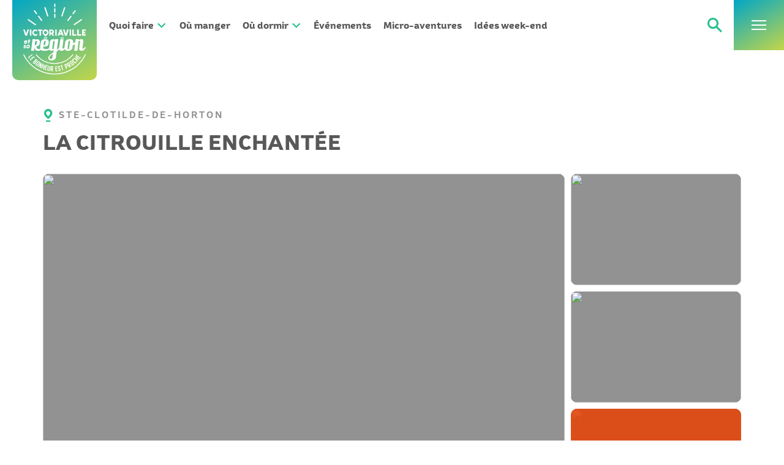

--- FILE ---
content_type: text/html; charset=utf-8
request_url: https://www.tourismeregionvictoriaville.com/entreprise/1162/la-citrouille-enchantee
body_size: 18128
content:


<!DOCTYPE html>

<html lang="fr" class="no-js">
<head prefix="og: http://ogp.me/ns# fb: http://ogp.me/ns/fb#">
<title>La Citrouille Enchantée - Tourisme Victoriaville et sa région</title>
<meta name="viewport" content="width=device-width, initial-scale=1, user-scalable=no" />
<meta name="apple-mobile-web-app-title" content="Tourisme Victoriaville et sa région" />
<meta name="application-name" content="Tourisme Victoriaville et sa région" />
<meta name="msapplication-TileColor" content="#27c08a" />
<meta name="theme-color" content="#27c08a" />
<link rel="apple-touch-icon" sizes="180x180" href="/apple-touch-icon.png?v=2020" />
<link rel="icon" type="image/png" sizes="32x32" href="/favicon-32x32.png?v=2020" />
<link rel="icon" type="image/png" sizes="16x16" href="/favicon-16x16.png?v=2020" />
<link rel="manifest" href="/site.webmanifest?v=2020" />
<link rel="mask-icon" href="/safari-pinned-tab.svg?v=2020" color="#27c08a" />
<link rel="shortcut icon" href="/favicon.ico?v=2020" />
<link rel="preconnect" href="https://fonts.gstatic.com/" crossorigin />
<link href="https://fonts.googleapis.com/css?family=Montserrat:500,500i,600,700,700i&display=swap" rel="stylesheet" />
<link href="/css/master-bundle.min.css?v=2025-03-12" rel="stylesheet" />


<script src="/js/lazysizes-bundle.min.js"></script>
<script>
	dataLayer = [];
</script>



<meta name="description" content="" />

<meta property="og:type" content="website" />
<meta property="og:title" content="La Citrouille Enchantée - Tourisme Victoriaville et sa région" />
<meta property="og:description" content="" />
<meta property="og:url" content="https://www.tourismeregionvictoriaville.com/entreprise/1162/la-citrouille-enchantee" />
<meta property="og:image" content="https://cdn.filestackcontent.com/AEYHAZGAbTGqORsIGEL9Uz/rotate=deg:exif/no_metadata/resize=w:1140,h:566,f:crop,a:center/compress/fallback=handle:KqmVcchTKmtOjtO5a8Ot,cache:10/https://munidata.ca/upload/LieuFile/file/lng/4563fr-CA.jpg" />
<meta property="og:image:width" content="1140" />
<meta property="og:image:height" content="566" />
<meta property="og:locale" content="fr_CA" />


<link href="/css/fiche-entreprise.min.css?v=2023-06-20" rel="stylesheet" />

<!-- Google Tag Manager -->
<script>(function (w, d, s, l, i) { w[l] = w[l] || []; w[l].push({ 'gtm.start': new Date().getTime(), event: 'gtm.js' }); var f = d.getElementsByTagName(s)[0], j = d.createElement(s), dl = l != 'dataLayer' ? '&l=' + l : ''; j.async = true; j.src = 'https://www.googletagmanager.com/gtm.js?id=' + i + dl; f.parentNode.insertBefore(j, f); })(window, document, 'script', 'dataLayer', 'GTM-NP8GTGX');</script>
<!-- End Google Tag Manager -->
</head>

<body class="fr">

<!-- Google Tag Manager (noscript) -->
<noscript><iframe src="https://www.googletagmanager.com/ns.html?id=GTM-NP8GTGX" height="0" width="0" style="display:none;visibility:hidden"></iframe></noscript>
<!-- End Google Tag Manager (noscript) -->


<form method="post" action="./la-citrouille-enchantee" id="fMaster" class="main-form">
<div class="aspNetHidden">
<input type="hidden" name="__EVENTTARGET" id="__EVENTTARGET" value="" />
<input type="hidden" name="__EVENTARGUMENT" id="__EVENTARGUMENT" value="" />
<input type="hidden" name="__VIEWSTATE" id="__VIEWSTATE" value="/[base64]/[base64]/[base64]" />
</div>

<script type="text/javascript">
//<![CDATA[
var theForm = document.forms['fMaster'];
if (!theForm) {
    theForm = document.fMaster;
}
function __doPostBack(eventTarget, eventArgument) {
    if (!theForm.onsubmit || (theForm.onsubmit() != false)) {
        theForm.__EVENTTARGET.value = eventTarget;
        theForm.__EVENTARGUMENT.value = eventArgument;
        theForm.submit();
    }
}
//]]>
</script>


<script src="https://ajax.aspnetcdn.com/ajax/4.6/1/WebForms.js" type="text/javascript"></script>
<script type="text/javascript">
//<![CDATA[
window.WebForm_PostBackOptions||document.write('<script type="text/javascript" src="/WebResource.axd?d=3xo6x4ls2x0bR7gYiT9Qvegntb9Mra4fHPh-iM9MRnxKiG21CaeEEowVFC_xTFoXmGX08kJL5ckxNDSIblQsE7uUmgGS_TVTykObRg1A1Gw1&amp;t=638901526200000000"><\/script>');//]]>
</script>



<script src="https://ajax.aspnetcdn.com/ajax/4.6/1/MicrosoftAjax.js" type="text/javascript"></script>
<script type="text/javascript">
//<![CDATA[
(window.Sys && Sys._Application && Sys.Observer)||document.write('<script type="text/javascript" src="/ScriptResource.axd?d=4HRC5ywpg_erUpYe7s2AHZU4we1PbBDFaPYBw0fK3EMROlaiZV_aj8_vE8q71nLjXYzpoBDusmIwa3s3vJzhAGvr7_NK53QawlbVvteO4CKNcB2FIeIr3Ioj0PmJQEFDapjw9SpUkshkY6_dYgeJkxG7fzSzKarXKZvTRgOEpXW1GQGndyFbdGINfh9DBiR-0&t=345ad968"><\/script>');//]]>
</script>

<script src="https://ajax.aspnetcdn.com/ajax/4.6/1/MicrosoftAjaxWebForms.js" type="text/javascript"></script>
<script type="text/javascript">
//<![CDATA[
(window.Sys && Sys.WebForms)||document.write('<script type="text/javascript" src="/ScriptResource.axd?d=cGTv9onmGvLh4fWv8UZ4WcfnoqENFhnywcSp089D12f8WtIr7IiS7MJhw42L9qOCOoGPtGF1JgVjv7oLOPaDC4LGEEAiGlNAFIs-jttYv6yOHL1l6pZVB_NGvRjkWmfOBt397JKCr5EfUlDQgRhTo-J72ypGi4CfX4qxpZLACd8k3icHqHuygvw_YO-eClJq0&t=345ad968"><\/script>');//]]>
</script>

<div class="aspNetHidden">

	<input type="hidden" name="__VIEWSTATEGENERATOR" id="__VIEWSTATEGENERATOR" value="D30BCF26" />
	<input type="hidden" name="__EVENTVALIDATION" id="__EVENTVALIDATION" value="/wEdAAPhvHgqv1/085lcdjdidGhuRv3GVqEIgpNT6Za89TMRCFsIP2G/Cs7Vpc10rsy/fQ5MtBeuRqhOoDOu1WJ2fAou9GoodkbJjgzBbe9wr48ppw==" />
</div>
<script type="text/javascript">
//<![CDATA[
Sys.WebForms.PageRequestManager._initialize('ctl00$scMain', 'fMaster', [], [], [], 90, 'ctl00');
//]]>
</script>

<a href="#content" id="top" class="hors-champ">Aller au contenu</a>	



<header class="header">
	<div class="header-box">
		<div class="header-logo inner-container">
			<a href="/"><img src="/images/header_logo.svg?v=2023-05-09" alt="Tourisme Victoriaville et sa région - Le bonheur est proche" /></a>
		</div>

		<a class="header-button search" href="#searchBox" data-toggle="collapse" data-parent="header-navs" aria-expanded="false">
			<i class="icon-search"></i>
			<b class="hors-champ">Recherche</b>
		</a>

		<a class="header-button" href="#sub-nav-overlay" data-toggle="collapse" data-parent="#header-navs" aria-expanded="false">
			<i class="header-toggle-icon">
				<span class="header-toggle-bar"></span>
				<span class="header-toggle-bar"></span>
				<span class="header-toggle-bar"></span>
			</i>
			<b class="hors-champ">Menu</b>
		</a>
	</div>
</header>

<nav id="header-navs" class="header-navs">
	<ul class="nav inner-container">
		<li>
			<a href="#nav-overlay-activites" data-toggle="collapse" data-parent="#header-navs" aria-expanded="false"><strong>Quoi faire <i class="icon-caret full-transition-before"></i></strong></a>
			<div id="nav-overlay-activites" class="nav-overlay collapse">
				<div class="inner-container">
					<div class="nav-overlay-main">
						<div class="clearfix">
							<b>Quoi faire</b>
							<a href="/quoi-faire/repertoire" class="bt-action">Voir tous</a>
						</div>

						<div class="list nav-categories">
							<ul class="list-items">
								
								<li id="header_pIncontournablesHiver" class="list-item">
									<a href="/quoi-faire/repertoire#categorie=.tvr--plein-air-et-detente&filtre=.tvr--hiver" class="img-wrapper round-corners intrinsic">
										<figure class="fit">
											<img class="lazyload lazy-transition" data-src="/images/nav/incontournables_hiver.jpg" alt="" />
											<figcaption class="list-caption full-transition">
												<strong>Hiver</strong>
											</figcaption>
										</figure>
									</a>
								</li>
								<li class="list-item">
									<a href="/landing/gourmand" class="img-wrapper round-corners intrinsic">
										<figure class="fit">
											<img class="lazyload lazy-transition" data-src="/images/nav/gourmand.jpg" alt="" />
											<figcaption class="list-caption full-transition">
												<strong>Gourmand</strong>
											</figcaption>
										</figure>
									</a>
								</li>
								<li class="list-item">
									<a href="/landing/plein-air-et-detente" class="img-wrapper round-corners intrinsic">
										<figure class="fit">
											<img class="lazyload lazy-transition" data-src="/images/nav/plein_air_detente.jpg" alt="" />
											<figcaption class="list-caption full-transition">
												<strong>Plein air et détente</strong>
											</figcaption>
										</figure>
									</a>
								</li>
								<li class="list-item">
									<a href="/landing/culture-et-divertissement" class="img-wrapper round-corners intrinsic">
										<figure class="fit">
											<img class="lazyload lazy-transition" data-src="/images/nav/culture_divertissement.jpg" alt="" />
											<figcaption class="list-caption full-transition">
												<strong>Culture et divertissement</strong>
											</figcaption>
										</figure>
									</a>
								</li>
								<li class="list-item">
									<a href="/landing/veloroute-des-appalaches" class="img-wrapper round-corners intrinsic">
										<figure class="fit">
											<img class="lazyload lazy-transition" data-src="/images/nav/veloroute_appalaches.jpg" alt="" />
											<figcaption class="list-caption full-transition">
												<strong>Véloroute des Appalaches</strong>
											</figcaption>
										</figure>
									</a>
								</li>
								<li class="list-item">
									<a href="/landing/ornithologie" class="img-wrapper round-corners intrinsic">
										<figure class="fit">
											<img class="lazyload lazy-transition" data-src="/images/nav/ornithologie.jpg" alt="" />
											<figcaption class="list-caption full-transition">
												<strong>Ornithologie</strong>
											</figcaption>
										</figure>
									</a>
								</li>
							</ul>
						</div>
					</div>
					<div class="nav-overlay-aside">
						<b>Pour vous inspirer</b>
						<ul>
							<li><a href="/blogue">Blogue <i class="icon-caret full-transition-before"></i></a></li>
							<li><a href="/cartes-et-brochures">Cartes et brochures <i class="icon-caret full-transition-before"></i></a></li>
							<li><a href="/forfaits/repertoire">Forfaits <i class="icon-caret full-transition-before"></i></a></li>
							<li class="aside-nav-micro"><a href="/microaventures">Micro-aventures <i class="icon-caret full-transition-before"></i></a></li>
							<li><a href="/idees-weekend">Idées week-end <i class="icon-caret full-transition-before"></i></a></li>
						</ul>
					</div>
				</div>
			</div>
		</li>
		<li>
			<a href="/ou-manger/repertoire"><strong>Où manger</strong></a>
		</li>
		<li>
			<a href="#nav-overlay-hebergement" data-toggle="collapse" data-parent="#header-navs" aria-expanded="false"><strong>Où dormir <i class="icon-caret full-transition-before"></i></strong></a>
			<div id="nav-overlay-hebergement" class="nav-overlay collapse">
				<div class="inner-container">
					<div class="nav-overlay-main">
						<div class="clearfix">
							<b>Où dormir</b>
							<a href="/ou-dormir/repertoire" class="bt-action">Voir tous</a>
						</div>

						<div class="list nav-categories">
							<ul class="list-items">
								<li class="list-item">
									<a href="/ou-dormir/repertoire#categorie=.hotels-et-motels" class="img-wrapper round-corners intrinsic">
										<figure class="fit">
											<img class="lazyload lazy-transition" data-src="/images/nav/hotels_motels.jpg" alt="" />
											<figcaption class="list-caption full-transition">
												<strong>Hôtels et motels</strong>
											</figcaption>
										</figure>
									</a>
								</li>
								<li class="list-item">
									<a href="/ou-dormir/repertoire#categorie=.gites" class="img-wrapper round-corners intrinsic">
										<figure class="fit">
											<img class="lazyload lazy-transition" data-src="/images/nav/gites.jpg" alt="" />
											<figcaption class="list-caption full-transition">
												<strong>Gîtes</strong>
											</figcaption>
										</figure>
									</a>
								</li>
								<li class="list-item">
									<a href="/ou-dormir/repertoire#categorie=.chalets-maisons-et-appartements" class="img-wrapper round-corners intrinsic">
										<figure class="fit">
											<img class="lazyload lazy-transition" data-src="/images/nav/chalets_maisons_appartements.jpg" alt="" />
											<figcaption class="list-caption full-transition">
												<strong>Chalets, maisons, appartements</strong>
											</figcaption>
										</figure>
									</a>
								</li>
								<li class="list-item">
									<a href="/ou-dormir/repertoire#categorie=.terrains-de-camping" class="img-wrapper round-corners intrinsic">
										<figure class="fit">
											<img class="lazyload lazy-transition" data-src="/images/nav/campings.jpg" alt="" />
											<figcaption class="list-caption full-transition">
												<strong>Campings</strong>
											</figcaption>
										</figure>
									</a>
								</li>
								<li class="list-item">
									<a href="/ou-dormir/repertoire#categorie=.centres-vacances-et-villegiature" class="img-wrapper round-corners intrinsic">
										<figure class="fit">
											<img class="lazyload lazy-transition" data-src="/images/nav/centres_vacances.jpg" alt="" />
											<figcaption class="list-caption full-transition">
												<strong>Centres de vacances</strong>
											</figcaption>
										</figure>
									</a>
								</li>
								<li class="list-item">
									<a href="/forfaits/repertoire" class="img-wrapper round-corners intrinsic">
										<figure class="fit">
											<img class="lazyload lazy-transition" data-src="/images/nav/forfaits.jpg" alt="" />
											<figcaption class="list-caption full-transition">
												<strong>Forfaits</strong>
											</figcaption>
										</figure>
									</a>
								</li>
							</ul>
						</div>
					</div>
					<div class="nav-overlay-aside">
						<b>Pour vous inspirer</b>
						<ul>
							<li><a href="/blogue">Blogue <i class="icon-caret full-transition-before"></i></a></li>
							<li><a href="/cartes-et-brochures">Cartes et brochures <i class="icon-caret full-transition-before"></i></a></li>
							<li><a href="/idees-weekend">Idées week-end <i class="icon-caret full-transition-before"></i></a></li>
						</ul>
					</div>
				</div>
			</div>
		</li>
		<li>
			<a href="/evenements"><strong>Événements</strong></a>
		</li>
		<li class="nav-micro">
			<a href="/microaventures"><strong>Micro-aventures</strong></a>
		</li>
		<li>
			<a href="/idees-weekend"><strong>Idées week-end</strong></a>
		</li>
	</ul>

	<ul class="sub-nav">
		<li><a href="/affaires"><span>Affaires</span></a></li>
		<li><a href="/groupes"><span>Groupes</span></a></li>
		<li><a href="/forfaits/repertoire"><span>Forfaits</span></a></li>
	</ul>

	<div id="sub-nav-overlay" class="sub-nav-overlay collapse">
		<figure class="img-wrapper intrinsic">
			<img class="lazyload lazy-transition" data-src="/images/sub_nav_image.jpg" alt="" />
		</figure>

		<div class="inner-container">
			<div class="sub-nav-overlay-main">
				<ul>
					<li><a href="/quoi-faire/repertoire">Quoi faire</a></li>
					<li><a href="/ou-manger/repertoire">Où manger</a></li>
					<li><a href="/ou-dormir/repertoire">Où dormir</a></li>
					<li><a href="/evenements">Événements</a></li>
					<li><a href="/quoi-faire/repertoire#categorie=.tvr--incontournable">Incontournables</a></li>
					<li class="sub-nav-micro"><a href="/microaventures">Micro-aventures</a></li>
					<li><a href="/idees-weekend">Idées week-end</a></li>
					<li><a href="/forfaits/repertoire">Forfaits</a></li>
				</ul>
			</div>

			<div class="sub-nav-overlay-aside">
				<ul class="fourth-nav">
					<li><a href="/affaires">Affaires</a></li>
					<li><a href="/groupes">Groupes</a></li>
					<li><a href="/forfaits/repertoire">Forfaits</a></li>
				</ul>

				<ul class="third-nav">
					<li><a href="/blogue">Blogue</a></li>
					<li><a href="/cartes-et-brochures">Cartes et brochures</a></li>
					<li><a href="/infos-pratiques">Informations pratiques</a></li>
					<li><a href="/nous-joindre">Nous joindre</a></li>
				</ul>

				<a href="tel:18887589451" class="nav-tel gtm-phone">1 888 758-9451</a>

				<span class="hors-champ">Suivez-nous sur :</span>
				<ul class="nav-social">
					<li><a href="https://www.facebook.com/tourismevictoriavilleetsaregion/" title="Facebook" class="icon-bg icon-facebook" target="_blank"><span class="hors-champ">Facebook</span></a></li>
					<li><a href="https://www.instagram.com/tourismevicto_region/" title="Instagram" class="icon-bg icon-instagram" target="_blank"><span class="hors-champ">Instagram</span></a></li>
					<li><a href="https://www.tiktok.com/@tourismevicto_region" title="TikTok" class="icon-bg icon-tiktok" target="_blank"><span class="hors-champ">TikTok</span></a></li>
					<li><a href="https://www.youtube.com/channel/UCLPE9kn5hSj2BPP743JtYjg" title="YouTube" class="icon-bg icon-youtube" target="_blank"><span class="hors-champ">YouTube</span></a></li>
				</ul>
			</div>
		</div>

	</div>

	<div class="search-box-wrapper">
		<div id="searchBox" class="search-box collapse no-auto-collapse">
			<div id="header_pSearch" class="search-box-inner color-transition" onkeypress="javascript:return WebForm_FireDefaultButton(event, &#39;header_btnSearch&#39;)">
	
				<label for="header_txtSearch"><i class="icon-search full-transition"></i><span class="hors-champ">Recherche</span></label>

				<input name="ctl00$header$txtSearch" maxlength="50" id="header_txtSearch" class="search-field" type="search" autocomplete="off" placeholder="Recherche" />
				<input type="submit" name="ctl00$header$btnSearch" value="Rechercher" id="header_btnSearch" class="hide" />

				<button class="header-button icon-close" title="Fermer la recherche"><span class="hors-champ">Fermer la recherche</span></button>
			
</div>
		</div>
	</div>
</nav>



<main id="content" class="main clearfix">
	


<header class="detail-headline inner-container clearfix">
	<div class="detail-headline-title">
		<strong class="item-tag"><i class="icon-pushpin-mrc"></i> <span>Ste-Clotilde-de-Horton</span></strong>
		<h1 id="cphContenu_lNom">La Citrouille Enchant&#233;e</h1>
	</div>
</header>



<section class="detail-images inner-container">
	<ul class="list-items">
		
		<li class="list-item">
			<a href="#detail-slider" id="cphContenu_linkHeadImage" class="img-wrapper round-corners intrinsic" title="La Citrouille Enchantée">
				<figure class="fit">
					<img id="cphContenu_imgHeadImage" class="lazyload lazy-transition" data-src="https://cdn.filestackcontent.com/AEYHAZGAbTGqORsIGEL9Uz/rotate=deg:exif/no_metadata/resize=w:852,h:566,f:crop,a:center/compress/fallback=handle:KqmVcchTKmtOjtO5a8Ot,cache:10/https://munidata.ca/upload/LieuFile/file/lng/4563fr-CA.jpg" />
				</figure>
			</a>
		</li>

		
		
		<li class="list-item">
			<a href="#detail-slider" id="cphContenu_rHeadImage_linkImage_0" class="img-wrapper round-corners intrinsic" title="La Citrouille Enchantée">
				<figure class="fit">
					<img id="cphContenu_rHeadImage_imgImage_0" class="lazyload lazy-transition" data-src="https://cdn.filestackcontent.com/AEYHAZGAbTGqORsIGEL9Uz/rotate=deg:exif/no_metadata/resize=w:278,h:182,f:crop,a:center/compress/fallback=handle:KqmVcchTKmtOjtO5a8Ot,cache:10/https://munidata.ca/upload/LieuFile/file/lng/4566fr-CA.jpg" />

					
					
				</figure>
			</a>
		</li>
		
		<li class="list-item">
			<a href="#detail-slider" id="cphContenu_rHeadImage_linkImage_1" class="img-wrapper round-corners intrinsic" title="La Citrouille Enchantée">
				<figure class="fit">
					<img id="cphContenu_rHeadImage_imgImage_1" class="lazyload lazy-transition" data-src="https://cdn.filestackcontent.com/AEYHAZGAbTGqORsIGEL9Uz/rotate=deg:exif/no_metadata/resize=w:278,h:182,f:crop,a:center/compress/fallback=handle:KqmVcchTKmtOjtO5a8Ot,cache:10/https://munidata.ca/upload/LieuFile/file/lng/4564fr-CA.jpg" />

					
					
				</figure>
			</a>
		</li>
		
		<li class="list-item">
			<a href="#detail-slider" id="cphContenu_rHeadImage_linkImage_2" class="img-wrapper round-corners intrinsic" title="La Citrouille Enchantée">
				<figure class="fit">
					<img id="cphContenu_rHeadImage_imgImage_2" class="lazyload lazy-transition" data-src="https://cdn.filestackcontent.com/AEYHAZGAbTGqORsIGEL9Uz/rotate=deg:exif/no_metadata/resize=w:278,h:182,f:crop,a:center/compress/fallback=handle:KqmVcchTKmtOjtO5a8Ot,cache:10/https://munidata.ca/upload/LieuFile/file/lng/4541fr-CA.JPG" />

					
					<figcaption id="cphContenu_rHeadImage_pMoreImage_2" class="color-transition">
						<span>
							<i class="icon-gallery"></i>
							<strong>Galerie complète</strong>
						</span>
					</figcaption>
				</figure>
			</a>
		</li>
		
	</ul>
</section>



	<div id="detail-slider" class="detail-slider-wrapper mfp-hide">
		<div class="detail-slider">
			<article class="detail-slider-item">
				<figure>
					<div><img id="cphContenu_rImagePopup_imgImage_0" class="lazyload lazy-transition" data-src="https://cdn.filestackcontent.com/AEYHAZGAbTGqORsIGEL9Uz/rotate=deg:exif/no_metadata/resize=w:1140,h:748,f:max/compress/fallback=handle:KqmVcchTKmtOjtO5a8Ot,cache:10/https://munidata.ca/upload/LieuFile/file/lng/4563fr-CA.jpg" /></div>
					<figcaption id="cphContenu_rImagePopup_lTitre_0">La Citrouille Enchantée</figcaption>
				</figure>
			</article>
			<article class="detail-slider-item">
				<figure>
					<div><img id="cphContenu_rImagePopup_imgImage_1" class="lazyload lazy-transition" data-src="https://cdn.filestackcontent.com/AEYHAZGAbTGqORsIGEL9Uz/rotate=deg:exif/no_metadata/resize=w:1140,h:748,f:max/compress/fallback=handle:KqmVcchTKmtOjtO5a8Ot,cache:10/https://munidata.ca/upload/LieuFile/file/lng/4566fr-CA.jpg" /></div>
					<figcaption id="cphContenu_rImagePopup_lTitre_1">La Citrouille Enchantée</figcaption>
				</figure>
			</article>
			<article class="detail-slider-item">
				<figure>
					<div><img id="cphContenu_rImagePopup_imgImage_2" class="lazyload lazy-transition" data-src="https://cdn.filestackcontent.com/AEYHAZGAbTGqORsIGEL9Uz/rotate=deg:exif/no_metadata/resize=w:1140,h:748,f:max/compress/fallback=handle:KqmVcchTKmtOjtO5a8Ot,cache:10/https://munidata.ca/upload/LieuFile/file/lng/4564fr-CA.jpg" /></div>
					<figcaption id="cphContenu_rImagePopup_lTitre_2">La Citrouille Enchantée</figcaption>
				</figure>
			</article>
			<article class="detail-slider-item">
				<figure>
					<div><img id="cphContenu_rImagePopup_imgImage_3" class="lazyload lazy-transition" data-src="https://cdn.filestackcontent.com/AEYHAZGAbTGqORsIGEL9Uz/rotate=deg:exif/no_metadata/resize=w:1140,h:748,f:max/compress/fallback=handle:KqmVcchTKmtOjtO5a8Ot,cache:10/https://munidata.ca/upload/LieuFile/file/lng/4541fr-CA.JPG" /></div>
					<figcaption id="cphContenu_rImagePopup_lTitre_3">La Citrouille Enchantée</figcaption>
				</figure>
			</article>
			<article class="detail-slider-item">
				<figure>
					<div><img id="cphContenu_rImagePopup_imgImage_4" class="lazyload lazy-transition" data-src="https://cdn.filestackcontent.com/AEYHAZGAbTGqORsIGEL9Uz/rotate=deg:exif/no_metadata/resize=w:1140,h:748,f:max/compress/fallback=handle:KqmVcchTKmtOjtO5a8Ot,cache:10/https://munidata.ca/upload/LieuFile/file/lng/4556fr-CA.JPG" /></div>
					<figcaption id="cphContenu_rImagePopup_lTitre_4">La Citrouille Enchantée</figcaption>
				</figure>
			</article>
			<article class="detail-slider-item">
				<figure>
					<div><img id="cphContenu_rImagePopup_imgImage_5" class="lazyload lazy-transition" data-src="https://cdn.filestackcontent.com/AEYHAZGAbTGqORsIGEL9Uz/rotate=deg:exif/no_metadata/resize=w:1140,h:748,f:max/compress/fallback=handle:KqmVcchTKmtOjtO5a8Ot,cache:10/https://munidata.ca/upload/LieuFile/file/lng/4562fr-CA.JPG" /></div>
					<figcaption id="cphContenu_rImagePopup_lTitre_5">La Citrouille Enchantée</figcaption>
				</figure>
			</article>
		</div>
	</div>


<nav class="detail-breadcrumb inner-container">
	<a href="/quoi-faire/repertoire" id="cphContenu_aMode">Quoi faire</a> <i class="hors-champ">></i> <a href="/quoi-faire/repertoire#categorie=.tvr--gourmand" id="cphContenu_aCategorie">Gourmand</a>
</nav>



<section class="inner-container clearfix">

	
	<div class="detail-sidebar">
		<div class="detail-sidebar-inner">
			<div class="col-coords">
				<strong id="cphContenu_lSideBarLieuNom" class="detail-sidebar-title">La Citrouille Enchantée</strong>

				<dl class="detail-coords">
					<dt class="icon-pushpin-mrc" title="Adresse"><span class="ir">Adresse</span></dt>
					<dd>1320, Petit rang<br /> Ste-Clotilde-de-Horton (Québec) <span class="unbreakable">J0A 1H0</span></dd>

					
					<dt class="icon-email" title="Courriel"><span class="ir">Courriel</span></dt>
					<dd><a href="mailto:info@lacitrouilleenchantee.ca" id="cphContenu_aSideBarLieuEmail" class="gtm-email-partner">info@lacitrouilleenchantee.ca</a></dd>
					

					
					<dt class="icon-phone" title="Téléphone"><span class="ir">Téléphone</span></dt>
					<dd><a href="tel:1-819-336-2934" id="cphContenu_aSideBarLieuTelephone" class="gtm-phone-partner">1-819-336-2934</a></dd>
					
				</dl>
			</div>

			<div class="col-links">
				<ul id="cphContenu_pPartageSocial" class="detail-social">
					<li id="cphContenu_liFacebook"><a href="https://www.facebook.com/La-citrouille-enchantée-1589589991320329/" id="cphContenu_aFacebook" title="Facebook" target="_blank" class="gtm-socialurl-partner"><i class="icon-bg icon-facebook color-transition"></i> <span class="hors-champ">Facebook</span></a></li>
					<li id="cphContenu_liInstagram"><a href="https://www.instagram.com/lacitrouilleenchantee/?hl=fr-ca" id="cphContenu_aInstagram" title="Instagram" target="_blank" class="gtm-socialurl-partner"><i class="icon-bg icon-instagram color-transition"></i> <span class="hors-champ">Instagram</span></a></li>
				</ul>

				<ul class="detail-actions">
					<li id="cphContenu_liAdresseURL"><a href="http://www.lacitrouilleenchantee.ca" id="cphContenu_aAdresseURL" class="bt-action gtm-url-partner" target="_blank">Site web</a></li>
					<li id="cphContenu_liSyRendre"><a href="https://www.google.ca/maps/search/La+Citrouille+Enchant%c3%a9e+1320%2c+Petit+rang,+Ste-Clotilde-de-Horton,+QC+J0A 1H0" id="cphContenu_aSyRendre" class="bt-action outline gtm-directions-partner" target="_blank">Obtenir l'itinéraire</a></li>
				</ul>

				
			</div>
		</div>

		
		
	</div>

	
	<div class="detail-content">

		
		
		

		
		
		<div id="on-vous-accueille" class="detail-content-block sandbox">
			<h2>On vous accueille</h2>

			<p>Planifiez-vous une belle sortie pour une s&eacute;ance d&rsquo;autocueillette de courges &agrave; La Citrouille Enchant&eacute;e. Les tout petits seront &eacute;merveill&eacute;s de choisir leur d&eacute;coration d&rsquo;Halloween et adoreront se promener dans les labyrinthes de ma&iuml;s pr&eacute;par&eacute;s sp&eacute;cialement pour eux. Les adultes, pour leur part, se feront un plaisir de cuisiner une tarte &agrave; la citrouille qui fera un excellent dessert une fois de retour &agrave; la maison!</p>
<p>Saviez-vous que les graines que vous r&eacute;cup&eacute;rerez en vidant votre citrouille sont une excellente source de prot&eacute;ine? Il suffit de les faire griller au four pour cr&eacute;er une collation nutritive ou de les ajouter &agrave; votre <em>shake</em> du matin pour le &laquo;pimper&raquo; un peu! Nous avons m&ecirc;me des citrouilles qui contiennent des graines sans coquilles, pour une d&eacute;gustation encore plus rapide!</p>
<p>La Citrouille Enchant&eacute;e, pour vivre de beaux moments en famille!</p>
		</div>

		
		
		<div id="bon-a-savoir" class="detail-content-block sandbox split-lists">
			<h2>Bon à savoir</h2>

			<ul><li>Ouverture dès le 4 octobre</li><li>56 variétés de citrouilles et de courges en autocueillette!</li><li>Labyrinthes de maïs</li><li>Une sortie inoubliable pour les enfants!</li></ul>
		</div>
			

		
		
	</div>
</section>



	



	



<section id="cphContenu_pMap" class="detail-map">
	<div id="map-canvas" class="map"></div>
	<figure class="detail-map-caption hide">
		<img src="/images/bg_pin.svg" alt="" />
		<figcaption>= Attraits/activités à proximité</figcaption>
	</figure>
</section>



	
<section class="detail-recommended slider-list-box">
	<div class="inner-container">
		<div class="sandbox">
			<h2>On vous recommande</h2>
		</div>

		<div class="list slider-list">
			<div class="list-items">
			
				<div class="list-item">
					<a href="/entreprise/411/microbrasserie-lhermite" id="cphContenu_ucConnexe_rConnexe_aLink_0" class="item-block">
						<figure class="item-img img-wrapper intrinsic round-corners">
							<div class="fit">
								<img id="cphContenu_ucConnexe_rConnexe_imgMain_0" class="lazyload lazy-transition" data-src="https://cdn.filestackcontent.com/AEYHAZGAbTGqORsIGEL9Uz/rotate=deg:exif/no_metadata/resize=w:320,h:427,f:crop,a:center/compress/fallback=handle:KqmVcchTKmtOjtO5a8Ot,cache:10/https://munidata.ca/upload/LieuFile/file/lng/3704fr-CA.png" />
							</div>
						</figure>
						<div class="item-txt">
							<strong class="item-tag"><i class="icon-pushpin-mrc"></i> <span>Microbrasserie l'Hermite</span></strong>
							<h3 id="cphContenu_ucConnexe_rConnexe_lLieuNom_0" class="item-title">Ta microbrasserie au centre-ville!</h3>
						</div>
					</a>
				</div>
			
				<div class="list-item">
					<a href="/entreprise/1055/vignoble-les-cotes-du-gavet" id="cphContenu_ucConnexe_rConnexe_aLink_1" class="item-block">
						<figure class="item-img img-wrapper intrinsic round-corners">
							<div class="fit">
								<img id="cphContenu_ucConnexe_rConnexe_imgMain_1" class="lazyload lazy-transition" data-src="https://cdn.filestackcontent.com/AEYHAZGAbTGqORsIGEL9Uz/rotate=deg:exif/no_metadata/resize=w:320,h:427,f:crop,a:center/compress/fallback=handle:KqmVcchTKmtOjtO5a8Ot,cache:10/https://munidata.ca/upload/LieuFile/file/lng/5049fr-CA.jpg" />
							</div>
						</figure>
						<div class="item-txt">
							<strong class="item-tag"><i class="icon-pushpin-mrc"></i> <span>Vignoble Les Côtes du Gavet</span></strong>
							<h3 id="cphContenu_ucConnexe_rConnexe_lLieuNom_1" class="item-title">Des vins médaillés </h3>
						</div>
					</a>
				</div>
			
				<div class="list-item">
					<a href="/entreprise/799/miellerie-king---distillerie---hydromellerie" id="cphContenu_ucConnexe_rConnexe_aLink_2" class="item-block">
						<figure class="item-img img-wrapper intrinsic round-corners">
							<div class="fit">
								<img id="cphContenu_ucConnexe_rConnexe_imgMain_2" class="lazyload lazy-transition" data-src="https://cdn.filestackcontent.com/AEYHAZGAbTGqORsIGEL9Uz/rotate=deg:exif/no_metadata/resize=w:320,h:427,f:crop,a:center/compress/fallback=handle:KqmVcchTKmtOjtO5a8Ot,cache:10/https://munidata.ca/upload/LieuFile/file/lng/4947fr-CA.jpg" />
							</div>
						</figure>
						<div class="item-txt">
							<strong class="item-tag"><i class="icon-pushpin-mrc"></i> <span>Miellerie King - Distillerie & Hydromellerie</span></strong>
							<h3 id="cphContenu_ucConnexe_rConnexe_lLieuNom_2" class="item-title">De l'alcool 100% local, de la ruche à la bouteille</h3>
						</div>
					</a>
				</div>
			
				<div class="list-item">
					<a href="/entreprise/565/fromagerie-du-presbytere" id="cphContenu_ucConnexe_rConnexe_aLink_3" class="item-block">
						<figure class="item-img img-wrapper intrinsic round-corners">
							<div class="fit">
								<img id="cphContenu_ucConnexe_rConnexe_imgMain_3" class="lazyload lazy-transition" data-src="https://cdn.filestackcontent.com/AEYHAZGAbTGqORsIGEL9Uz/rotate=deg:exif/no_metadata/resize=w:320,h:427,f:crop,a:center/compress/fallback=handle:KqmVcchTKmtOjtO5a8Ot,cache:10/https://munidata.ca/upload/LieuFile/file/lng/3264fr-CA.jpg" />
							</div>
						</figure>
						<div class="item-txt">
							<strong class="item-tag"><i class="icon-pushpin-mrc"></i> <span>Fromagerie du Presbytère</span></strong>
							<h3 id="cphContenu_ucConnexe_rConnexe_lLieuNom_3" class="item-title">Le meilleur fromage du Québec</h3>
						</div>
					</a>
				</div>
			
				<div class="list-item">
					<a href="/entreprise/1060/la-grange-pardue" id="cphContenu_ucConnexe_rConnexe_aLink_4" class="item-block">
						<figure class="item-img img-wrapper intrinsic round-corners">
							<div class="fit">
								<img id="cphContenu_ucConnexe_rConnexe_imgMain_4" class="lazyload lazy-transition" data-src="https://cdn.filestackcontent.com/AEYHAZGAbTGqORsIGEL9Uz/rotate=deg:exif/no_metadata/resize=w:320,h:427,f:crop,a:center/compress/fallback=handle:KqmVcchTKmtOjtO5a8Ot,cache:10/https://munidata.ca/upload/LieuFile/file/lng/4988fr-CA.jpg" />
							</div>
						</figure>
						<div class="item-txt">
							<strong class="item-tag"><i class="icon-pushpin-mrc"></i> <span>La Grange Pardue</span></strong>
							<h3 id="cphContenu_ucConnexe_rConnexe_lLieuNom_4" class="item-title">Seule ferme brassicole du Centre-du-Québec </h3>
						</div>
					</a>
				</div>
			
				<div class="list-item">
					<a href="/entreprise/1534/petits-fruits---autocueillette-et-kiosques-a-la-ferme" id="cphContenu_ucConnexe_rConnexe_aLink_5" class="item-block">
						<figure class="item-img img-wrapper intrinsic round-corners">
							<div class="fit">
								<img id="cphContenu_ucConnexe_rConnexe_imgMain_5" class="lazyload lazy-transition" data-src="https://cdn.filestackcontent.com/AEYHAZGAbTGqORsIGEL9Uz/rotate=deg:exif/no_metadata/resize=w:320,h:427,f:crop,a:center/compress/fallback=handle:KqmVcchTKmtOjtO5a8Ot,cache:10/https://munidata.ca/upload/LieuFile/file/lng/4044fr-CA.jpg" />
							</div>
						</figure>
						<div class="item-txt">
							<strong class="item-tag"><i class="icon-pushpin-mrc"></i> <span>Petits fruits - Autocueillette et kiosques à la ferme</span></strong>
							<h3 id="cphContenu_ucConnexe_rConnexe_lLieuNom_5" class="item-title">Fraise, framboise, bleuet, camerise, argouse, sureau et plus!</h3>
						</div>
					</a>
				</div>
			
				<div class="list-item">
					<a href="/entreprise/1556/microbrasserie-wick-station" id="cphContenu_ucConnexe_rConnexe_aLink_6" class="item-block">
						<figure class="item-img img-wrapper intrinsic round-corners">
							<div class="fit">
								<img id="cphContenu_ucConnexe_rConnexe_imgMain_6" class="lazyload lazy-transition" data-src="https://cdn.filestackcontent.com/AEYHAZGAbTGqORsIGEL9Uz/rotate=deg:exif/no_metadata/resize=w:320,h:427,f:crop,a:center/compress/fallback=handle:KqmVcchTKmtOjtO5a8Ot,cache:10/https://munidata.ca/upload/LieuFile/file/lng/4190fr-CA.png" />
							</div>
						</figure>
						<div class="item-txt">
							<strong class="item-tag"><i class="icon-pushpin-mrc"></i> <span>Microbrasserie Wick Station</span></strong>
							<h3 id="cphContenu_ucConnexe_rConnexe_lLieuNom_6" class="item-title">Bière, bouffe locale et spectacles sous un même toit!</h3>
						</div>
					</a>
				</div>
			
				<div class="list-item">
					<a href="/entreprise/667/boulangerie---patisserie-lamontagne" id="cphContenu_ucConnexe_rConnexe_aLink_7" class="item-block">
						<figure class="item-img img-wrapper intrinsic round-corners">
							<div class="fit">
								<img id="cphContenu_ucConnexe_rConnexe_imgMain_7" class="lazyload lazy-transition" data-src="https://cdn.filestackcontent.com/AEYHAZGAbTGqORsIGEL9Uz/rotate=deg:exif/no_metadata/resize=w:320,h:427,f:crop,a:center/compress/fallback=handle:KqmVcchTKmtOjtO5a8Ot,cache:10/https://munidata.ca/upload/LieuFile/file/lng/1503fr-CA.jpg" />
							</div>
						</figure>
						<div class="item-txt">
							<strong class="item-tag"><i class="icon-pushpin-mrc"></i> <span>Boulangerie & Pâtisserie Lamontagne</span></strong>
							<h3 id="cphContenu_ucConnexe_rConnexe_lLieuNom_7" class="item-title">Quand les gargouillis se font entendre… </h3>
						</div>
					</a>
				</div>
			
				<div class="list-item">
					<a href="/entreprise/1739/au-peche-glace" id="cphContenu_ucConnexe_rConnexe_aLink_8" class="item-block">
						<figure class="item-img img-wrapper intrinsic round-corners">
							<div class="fit">
								<img id="cphContenu_ucConnexe_rConnexe_imgMain_8" class="lazyload lazy-transition" data-src="https://cdn.filestackcontent.com/AEYHAZGAbTGqORsIGEL9Uz/rotate=deg:exif/no_metadata/resize=w:320,h:427,f:crop,a:center/compress/fallback=handle:KqmVcchTKmtOjtO5a8Ot,cache:10/https://munidata.ca/upload/LieuFile/file/lng/5151fr-CA.jpg" />
							</div>
						</figure>
						<div class="item-txt">
							<strong class="item-tag"><i class="icon-pushpin-mrc"></i> <span>Au péché glacé</span></strong>
							<h3 id="cphContenu_ucConnexe_rConnexe_lLieuNom_8" class="item-title">Délices glacés roulés ou pas</h3>
						</div>
					</a>
				</div>
			
				<div class="list-item">
					<a href="/entreprise/323/delisuisse" id="cphContenu_ucConnexe_rConnexe_aLink_9" class="item-block">
						<figure class="item-img img-wrapper intrinsic round-corners">
							<div class="fit">
								<img id="cphContenu_ucConnexe_rConnexe_imgMain_9" class="lazyload lazy-transition" data-src="https://cdn.filestackcontent.com/AEYHAZGAbTGqORsIGEL9Uz/rotate=deg:exif/no_metadata/resize=w:320,h:427,f:crop,a:center/compress/fallback=handle:KqmVcchTKmtOjtO5a8Ot,cache:10/https://munidata.ca/upload/LieuFile/file/lng/2128fr-CA.jpg" />
							</div>
						</figure>
						<div class="item-txt">
							<strong class="item-tag"><i class="icon-pushpin-mrc"></i> <span>Déli'Suisse</span></strong>
							<h3 id="cphContenu_ucConnexe_rConnexe_lLieuNom_9" class="item-title">Saveurs de Suisse et d'Italie </h3>
						</div>
					</a>
				</div>
			
				<div class="list-item">
					<a href="/entreprise/1053/verger-canard-gouteux" id="cphContenu_ucConnexe_rConnexe_aLink_10" class="item-block">
						<figure class="item-img img-wrapper intrinsic round-corners">
							<div class="fit">
								<img id="cphContenu_ucConnexe_rConnexe_imgMain_10" class="lazyload lazy-transition" data-src="https://cdn.filestackcontent.com/AEYHAZGAbTGqORsIGEL9Uz/rotate=deg:exif/no_metadata/resize=w:320,h:427,f:crop,a:center/compress/fallback=handle:KqmVcchTKmtOjtO5a8Ot,cache:10/https://munidata.ca/upload/LieuFile/file/lng/4706fr-CA.jpg" />
							</div>
						</figure>
						<div class="item-txt">
							<strong class="item-tag"><i class="icon-pushpin-mrc"></i> <span>Verger Canard Goûteux</span></strong>
							<h3 id="cphContenu_ucConnexe_rConnexe_lLieuNom_10" class="item-title">Ferme artisanale en respect de la terre</h3>
						</div>
					</a>
				</div>
			
				<div class="list-item">
					<a href="/entreprise/1116/aux-petits-plaisirs" id="cphContenu_ucConnexe_rConnexe_aLink_11" class="item-block">
						<figure class="item-img img-wrapper intrinsic round-corners">
							<div class="fit">
								<img id="cphContenu_ucConnexe_rConnexe_imgMain_11" class="lazyload lazy-transition" data-src="https://cdn.filestackcontent.com/AEYHAZGAbTGqORsIGEL9Uz/rotate=deg:exif/no_metadata/resize=w:320,h:427,f:crop,a:center/compress/fallback=handle:KqmVcchTKmtOjtO5a8Ot,cache:10/https://munidata.ca/upload/LieuFile/file/lng/3832fr-CA.png" />
							</div>
						</figure>
						<div class="item-txt">
							<strong class="item-tag"><i class="icon-pushpin-mrc"></i> <span>Aux Petits Plaisirs</span></strong>
							<h3 id="cphContenu_ucConnexe_rConnexe_lLieuNom_11" class="item-title">Le temps des sucres à l’année </h3>
						</div>
					</a>
				</div>
			

				
				<div id="cphContenu_ucConnexe_pVoirPlus" class="list-item">
					<a href="/quoi-faire/repertoire#categorie=.tvr--gourmand" id="cphContenu_ucConnexe_aVoirPlus" class="item-block">
						<figure class="item-img img-wrapper intrinsic round-corners">
							<div class="fit">
								<img class="lazyload lazy-transition" data-src="/images/slider_voirplus.jpg" alt="" />
								<figcaption class="item-img-overlay opacity-transition-before">
									<span>
										<i class="icon-expand"></i>
										<strong>Voir plus</strong>
									</span>
								</figcaption>
							</div>
						</figure>
					</a>
				</div>
			</div>
		</div>
	</div>
</section>



	<a href="#top" class="bt-top opacity-transition fixed" title="Haut de page"><i class="icon-caret icon-bg color-transition"></i><span class="hors-champ">Haut de page</span></a>
</main>
</form>



<footer class="footer-wrapper">
	<div class="footer">
		<div class="inner-container clearfix">
			<aside class="footer-brochure">
				<figure class="footer-brochure-inner">
					<figcaption class="footer-brochure-txt">
						<h2>Recevez notre guide des&nbsp;incontournables</h2>
						<p>Abonnez-vous à notre infolettre du bonheur pour recevoir votre guide par courriel et de l'inspiration pour vos sorties à&nbsp;l'année!</p>				

						<form class="footer-newsletter" action="https://app.cyberimpact.com/optin" method="post" accept-charset="utf-8"> 
							<label for="ci_firstname" class="hors-champ">Votre prénom</label>
							<input type="text" id="ci_firstname" name="ci_firstname" class="newsletter-field" maxlength="255" placeholder="Votre prénom" />

							<label for="ci_email" class="hors-champ">Votre courriel</label>
							<input type="email" id="ci_email" name="ci_email" class="newsletter-field" maxlength="255" placeholder="Votre courriel" />
						
							<div class="hors-champ">
								<input type="hidden" id="ci_groups" name="ci_groups" value="91"/>
								<input type="hidden" id="ci_account" name="ci_account" value="58158e16-23ae-4f1b-8d87-07c24f11698d"/>
								<input type="hidden" id="ci_language" name="ci_language" value="fr_ca"/>
								<input type="hidden" id="ci_sent_url" name="ci_sent_url" value=""/>
								<input type="hidden" id="ci_error_url" name="ci_error_url" value="" />
								<input type="hidden" id="ci_confirm_url" name="ci_confirm_url" value="" />
							</div>

							<input id="ci_submit" type="submit" class="bt-action full-transition" value="M'abonner" />
						</form>
					</figcaption>
					<div class="footer-brochure-img">
						<div class="img-wrapper intrinsic">
							<img src="/images/footer_guide.webp?v=2025-12" alt="" />
						</div>
					</div>
				</figure>
			</aside>

			<div class="footer-coords">
				<div class="footer-coords-inner">
					<a class="footer-logo" href="/"><img src="/images/header_logo.svg" alt="Tourisme Victoriaville et sa région" /></a>

					<a class="footer-tel gtm-phone" href="tel:18887589451">1 888 758-9451</a>

					<span class="hors-champ">Suivez-nous sur :</span>
					<ul class="footer-social">
						<li><a href="https://www.facebook.com/tourismevictoriavilleetsaregion/" title="Facebook" class="icon-bg icon-facebook" target="_blank"><span class="hors-champ">Facebook</span></a></li>
						<li><a href="https://www.instagram.com/tourismevicto_region/" title="Instagram" class="icon-bg icon-instagram" target="_blank"><span class="hors-champ">Instagram</span></a></li>
						<li><a href="https://www.tiktok.com/@tourismevicto_region" title="TikTok" class="icon-bg icon-tiktok" target="_blank"><span class="hors-champ">TikTok</span></a></li>
						<li><a href="https://www.youtube.com/channel/UCLPE9kn5hSj2BPP743JtYjg" title="YouTube" class="icon-bg icon-youtube" target="_blank"><span class="hors-champ">YouTube</span></a></li>
					</ul>

					<ul class="footer-nav">
						<li><a href="/blogue">Blogue</a></li>
						<li><a href="/infos-pratiques">Infos pratiques</a></li>
						<li><a href="/nous-joindre">Nous joindre</a></li>
					</ul>
				</div>
			</div>
		</div>
	</div>

	<div class="copyright">
		<div class="inner-container clearfix">
			<span class="hors-champ">Nos partenaires :</span>
			<ul class="copyright-partenaires">
				<li><a class="logo-devicto" href="https://www.devicto.ca/" target="_blank"><img class="lazyload lazy-transition" data-src="/images/footer_logo_devicto.svg" alt="Destination Entreprise Victoriaville et sa région" /></a></li>
				<li><a class="logo-tcdq" href="https://www.tourismecentreduquebec.com/fr/index.aspx" target="_blank"><img class="lazyload lazy-transition" data-src="/images/footer_logo_tcdq.svg" alt="Tourisme Centre-du-Québec" /></a></li>
				<li><a class="logo-tq" href="https://www.quebecoriginal.com/fr-ca" target="_blank"><img class="lazyload lazy-transition" data-src="/images/footer_logo_tq.svg" alt="Québec Original" /></a></li>
				<li><a class="logo-tdq" href="https://tourismedurable.quebec/" target="_blank"><img class="lazyload lazy-transition" data-src="/images/footer_logo_tdq.svg" alt="Membre Tourisme durable Québec" /></a></li>
			</ul>

			<div class="language-picker" id="lang-picker"></div>

			<small>&copy; Tourisme Victoriaville 2026<span> | </span><br /> Réalisation <a href="https://dgk.ca" target="_blank">DGK</a> et <a href="https://www.vertisoftpme.com" target="_blank">Vertisoft</a></small>
		</div>
	</div>
</footer>

<div id="loading" class="loading full-transition hide">
	<span>
		<img src="/images/loading.svg" alt="" />
	</span>
</div>

<script src="//ajax.googleapis.com/ajax/libs/jquery/3.4.1/jquery.min.js"></script>
<script>!window.jQuery && document.write('<script src="/js/libs/jquery-3.4.1.min.js"><\/script>')</script>
<script src="/js/master-bundle.min.js?v=2023-05-17"></script>

<script src="//translate.google.com/translate_a/element.js?cb=initGTWidget" async></script>


<script src="https://maps.googleapis.com/maps/api/js?key=AIzaSyDLjPjp7E5NNes3P0xiXTMsWH4LA_pPnUE"></script>

<script></script>
<script src="/js/fiche-entreprise.min.js?v=2021-07-07"></script>
<script>initMarker('45.946585', '-72.258433', 'La Citrouille Enchantée', 'Ste-Clotilde-de-Horton', 'https://www.google.com/maps/dir/La+Citrouille+Enchant%c3%a9e%2c+1320%2c+Petit+rang%2c+Ste-Clotilde-de-Horton%2c+J0A+1H0');</script>



</body>
</html>


--- FILE ---
content_type: text/css
request_url: https://www.tourismeregionvictoriaville.com/css/master-bundle.min.css?v=2025-03-12
body_size: 27731
content:
:root{--base-margins:20px;--base-margins-offset:-20px;--base-margins:max(5vw,20px);--base-margins-offset:calc(max(5vw,20px)*-1)}@font-face{font-family:'BwHelder W3Bold';src:url(/fonts/BwHelder-W3Bold.woff2) format('woff2'),url(/fonts/BwHelder-W3Bold.woff) format('woff');font-weight:normal;font-style:normal}@font-face{font-family:'BwHelder W3ExtraBold';src:url(/fonts/BwHelder-W3ExtraBold.woff2) format('woff2'),url(/fonts/BwHelder-W3ExtraBold.woff) format('woff');font-weight:normal;font-style:normal}@font-face{font-family:'icomoon';src:url('/fonts/icomoon.ttf?v=2023-05-16') format('truetype'),url('/fonts/icomoon.woff?v=2023-05-16') format('woff'),url('/fonts/icomoon.svg?v=2023-05-16#icomoon') format('svg');font-weight:normal;font-style:normal}html,body,ul,ol,figure,td,dd{margin:0;padding:0}html{-webkit-text-size-adjust:none;-moz-text-size-adjust:none;-ms-text-size-adjust:none;text-size-adjust:none;box-sizing:border-box}*,*:before,*:after{box-sizing:inherit}body{font:500 16px 'Montserrat',Calibri,Arial,sans-serif;letter-spacing:.05em;background:#fff;color:#929292}img,table,iframe{border:0}img{max-width:100%;height:auto}ul,ol{list-style:none}table{border-spacing:0;border-collapse:collapse;font-size:100%}a{color:inherit;text-decoration:none}input[type="search"],input[type="search"]::-webkit-search-decoration{-webkit-appearance:none}button,.bt-action,.input-button{margin:0;padding:0;border:0;font-family:inherit;font-size:inherit;background:none;-webkit-appearance:none;appearance:none;outline:0;cursor:pointer}button::-moz-focus-inner,input::-moz-focus-inner{padding:0;border:0}button span{position:relative;left:0;top:0}strong,b{font-weight:normal}p{font-size:14px;line-height:1.5;margin:0 0 2em}h1,h2,h3,h4{position:relative;color:#585858}h1,h2,h3,h4,.bt-action{font-family:'BwHelder W3ExtraBold','Montserrat',Calibri,Arial,sans-serif;font-weight:normal;line-height:normal}@-webkit-keyframes rotate{from{-webkit-transform:rotateZ(0)}to{-webkit-transform:rotateZ(-360deg)}}@keyframes rotate{from{-webkit-transform:rotateZ(0);transform:rotateZ(0)}to{-webkit-transform:rotateZ(-360deg);transform:rotateZ(-360deg)}}a,button,.input-button,.bt-action,.icheck-item,.language-picker .goog-te-gadget .goog-te-combo,.scroll-element .scroll-bar,.flickity-page-dots .dot,.flickity-page-dots .dot:before,.color-transition,.color-transition-before:before,.color-transition-after:after{-webkit-transition:color ease-in-out .15s,background-color ease-in-out .15s,border-color ease-in-out .15s,fill ease-in-out .15s;transition:color ease-in-out .15s,background-color ease-in-out .15s,border-color ease-in-out .15s,fill ease-in-out .15s}.accordion dt:hover:before,.accordion dt:hover:after,.detail-slider figcaption,.opacity-transition,.opacity-transition-before:before,.opacity-transition-after:after{-webkit-transition:opacity ease-in-out .15s;transition:opacity ease-in-out .15s}.flickity-button,.icheck-item.iradio:before,.full-transition,.full-transition-before:before,.full-transition-after:after{-webkit-transition:ease-in-out .15s;transition:ease-in-out .15s}img.lazyload:not([src]){visibility:hidden}img.lazy-transition{opacity:0;-webkit-transition:opacity ease-in-out .3s,filter ease-in-out .15s,transform ease-in-out .15s;transition:opacity ease-in-out .3s,filter ease-in-out .15s,transform ease-in-out .15s}img.lazy-transition.lazyloaded{opacity:1}.lazy-bg-transition:before{content:"";position:absolute;left:0;right:0;top:0;bottom:0;opacity:1;background:#fff;-webkit-transition:opacity ease-in-out .5s;transition:opacity ease-in-out .5s}.lazy-bg-transition.lazyloaded:before{opacity:0}.inner-container{position:relative;max-width:71.25em;margin-left:auto;margin-right:auto;box-sizing:content-box;padding-left:var(--base-margins);padding-right:var(--base-margins)}.inner-container *{box-sizing:border-box}.main{display:block;position:relative;overflow:hidden;font-size:100%}.bt-action{display:inline-block;max-width:100%;padding:1.125em 2.25em;border-radius:2.25em;border:3px solid #e4480e;background:#e4480e;color:#fff;font-size:14px;line-height:1.25;letter-spacing:.16em;text-transform:uppercase;text-align:center;vertical-align:middle;outline:0;cursor:pointer}.bt-action:hover{background:#bb3707;border-color:#bb3707}.bt-action.outline{background:transparent;color:#585858}.bt-action.outline:hover{background:#e4480e;border-color:#e4480e;color:#fff}.bt-action i{display:inline-block;vertical-align:middle;position:relative;width:.75em;height:.75em;margin:-.2em .45em 0 .1em;font-size:1.5em}.bt-action i:before{position:absolute;display:block;left:50%;top:50%;margin:-.5em 0 0 -.5em}.img-wrapper{display:block;position:relative;overflow:hidden;width:100%;background:#929292}.img-wrapper img{display:block;width:100%;max-width:none}.img-wrapper.intrinsic{height:0;padding-bottom:75%}.img-wrapper.round-corners{border-radius:10px}.img-wrapper .fit{display:block;position:absolute;left:0;top:0;right:0;bottom:0}.img-wrapper .fit img{height:100%;-o-object-fit:cover;object-fit:cover;font-family:'object-fit: cover'}.img-wrapper .fit img.left-top{-o-object-position:left top;object-position:left top;font-family:'object-fit: cover; object-position: left top'}.img-wrapper .fit img.left-center{-o-object-position:left center;object-position:left center;font-family:'object-fit: cover; object-position: left center'}.img-wrapper .fit img.center-top{-o-object-position:center top;object-position:center top;font-family:'object-fit: cover; object-position: center top'}.img-wrapper .fit img.center-bottom{-o-object-position:center bottom;object-position:center bottom;font-family:'object-fit: cover; object-position: center bottom'}.img-wrapper .fit img.right-center{-o-object-position:right center;object-position:right center;font-family:'object-fit: cover; object-position: right center'}.img-wrapper .fit img.contain{-o-object-fit:contain;object-fit:contain;font-family:'object-fit: contain'}.img-wrapper .fit img.contain.center-bottom{font-family:'object-fit: contain; object-position: center bottom'}.parallax-wrapper{will-change:transform}.grayscale img{-webkit-filter:grayscale(1);filter:grayscale(1)}.flickity-enabled{position:relative}.flickity-enabled:focus{outline:0}.flickity-viewport{overflow:hidden;position:relative;height:100%}.flickity-slider{position:absolute;width:100%;height:100%}.flickity-enabled.is-draggable{-webkit-tap-highlight-color:transparent;tap-highlight-color:transparent;-webkit-user-select:none;-moz-user-select:none;-ms-user-select:none;user-select:none}.flickity-enabled.is-draggable .flickity-viewport{cursor:move;cursor:-webkit-grab;cursor:grab}.flickity-enabled.is-draggable .flickity-viewport.is-pointer-down{cursor:-webkit-grabbing;cursor:grabbing}.flickity-enabled.is-fade .flickity-slider>*{pointer-events:none;z-index:0}.flickity-enabled.is-fade .flickity-slider>.is-selected{pointer-events:auto;z-index:1}a[href^="https://maps.google.com/maps"]{display:none!important}.gmnoprint a,.gmnoprint span,.gm-style-cc{display:none}.gmnoprint div{background:none!important}.gm-style .gm-style-iw-t:after{display:none}.gm-style .gm-style-iw-c button span{display:none!important}.gm-style .gm-style-iw-d{overflow:hidden!important;max-height:none!important}.youtube-player,.responsive-embed{position:relative;width:100%;height:0;overflow:hidden;padding-bottom:56.25%;background:#000}.youtube-player iframe,.responsive-embed iframe{position:absolute;left:0;top:0;width:100%;height:100%}.bt-top{position:absolute;z-index:8;opacity:0;right:20px;bottom:20px;width:1em;height:1em;overflow:visible;font-size:50px;pointer-events:none}.bt-top.active{opacity:1;pointer-events:all}.bt-top,.bt-top:hover{color:#fff}.bt-top i{position:absolute;left:0;top:0;padding:.25em;transform:rotateX(180deg);background:rgba(39,192,138,.5)}.bt-top:hover i{background:rgba(39,192,138,1)}.bt-top.fixed{position:fixed}.loading{position:fixed;left:0;right:0;top:0;bottom:0;z-index:20;background:rgba(39,192,138,.8);visibility:visible;opacity:1;-webkit-transition-duration:.25s;transition-duration:.25s}.loading.hide{display:block!important;visibility:hidden;opacity:0}.loading span{position:fixed;z-index:1070;left:50%;top:50%;width:12.5em;height:12.5em;margin:-6.25em 0 0 -6.25em;color:#fff}.loading img{position:absolute;left:50%;top:0;width:6.875em;height:6.875em;margin:1em 0 0 -3.4375em;-webkit-animation:rotate 8s linear infinite;animation:rotate 8s linear infinite;-webkit-transform-origin:center;transform-origin:center}.circle{border-radius:50%}.ir,.ui-icon{display:block;overflow:hidden;background-repeat:no-repeat;text-align:left;text-indent:-999em;direction:ltr}.hors-champ,.ui-helper-hidden-accessible{border:0;clip:rect(0 0 0 0);height:1px;margin:-1px;overflow:hidden;padding:0;position:absolute;width:1px}.unselectable{-webkit-user-select:none;-moz-user-select:none;user-select:none;pointer-events:none}.invisible{visibility:hidden}.clear{clear:both}.no-wrap{white-space:nowrap}.clearfix:before,.clearfix:after,.ui-helper-clearfix:before,.ui-helper-clearfix:after{content:"";display:table;border-collapse:collapse}.clearfix:after,.ui-helper-clearfix:after{clear:both}.fade{opacity:0;-webkit-transition:opacity .15s linear;-o-transition:opacity .15s linear;transition:opacity .15s linear}.fade.in{opacity:1}.collapse,.tab-content>.tab-pane{display:none}.collapse.in,.tab-content>.active{display:block}.collapsing{position:relative;height:0;overflow:hidden;-webkit-transition-property:height,visibility;transition-property:height,visibility;-webkit-transition-duration:.35s;transition-duration:.35s;-webkit-transition-timing-function:ease-out;transition-timing-function:ease-out}.collapsing.width{height:auto;width:0;-webkit-transition-property:width,visibility;transition-property:width,visibility}.hide,.mfp-hide{display:none!important}.show{display:block!important}@media(min-width:1px) and (max-width:71.25em){.bt-top{font-size:40px}}@media(min-width:1px) and (max-width:37.5em){.bt-top{right:10px;bottom:10px;font-size:32px}}[class^="icon-"],[class*=" icon-"],.icheck-item,.accordion dt:before,.accordion dt:after,.corpo-collapse-toggle strong:before,.corpo-collapse-toggle strong:after,.detail-breadcrumb a:after,.detail-accordion-toggle h2:before,.gm-style .gm-style-iw-c button,.directory-search-select:after,.directory-navbar-filter:before,.pac-icon,.weekend-collapse-toggle h2:before,.weekend-collapse-toggle h2:after{display:inline-block;font-family:'icomoon'!important;speak:none;font-style:normal;font-weight:normal;font-variant:normal;text-transform:none;text-align:center;line-height:1;-webkit-font-smoothing:antialiased;-moz-osx-font-smoothing:grayscale}.icon-bg{position:relative;min-width:1em;min-height:1em;background:#fff;border-radius:1em}.icon-bg:before{position:absolute;left:50%;top:50%;margin:-.5em 0 0 -.5em;font-size:62.5%}.icon-caret:before,.detail-breadcrumb a:after,.detail-accordion-toggle h2:before,.directory-search-select:after{content:""}.icon-search:before{content:""}.icon-close:before,.gm-style .gm-style-iw-c button:before{content:""}.icon-facebook:before{content:""}.icon-instagram:before{content:""}.icon-youtube:before{content:""}.icon-pushpin-mrc:before,.pac-icon:before{content:""}.icon-calendar:before{content:""}.icon-gallery:before{content:""}.icon-email:before{content:""}.icon-globalization:before{content:""}.icon-phone:before{content:""}.icon-calendar-check:before{content:""}.icon-capacity:before{content:""}.icon-cost:before{content:""}.icon-document:before{content:""}.icon-duration:before{content:""}.icon-download:before{content:""}.icon-warning:before{content:""}.icon-map-view:before{content:""}.icon-grid-view:before{content:""}.icon-category:before{content:""}.icon-filter:before,.directory-navbar-filter:before{content:""}.icon-check:before,.icheck-item:before{content:""}.icon-collapse:before,.accordion dt:after,.corpo-collapse-toggle strong:after,.weekend-collapse-toggle h2:after{content:""}.icon-expand:before,.accordion dt:before,.corpo-collapse-toggle strong:before,.weekend-collapse-toggle h2:before{content:""}.icon-category-alt:before{content:""}.icon-sort:before{content:""}.icon-play:before{content:""}.icon-twitter:before{content:""}.icon-pdf:before{content:""}.icon-favorite:before{content:""}.icon-area:before{content:""}.icon-rooms:before{content:""}.icon-ticket:before{content:""}.icon-tiktok:before{content:""}.icon-arrow:before{content:""}.icon-duration-alt:before{content:""}.icon-lodging:before{content:""}.icon-package:before{content:""}.icon-highlight:before{content:""}.package-price strong,.list-caption strong,.item-title,.item-img-overlay strong,.highlight-list-slider .event-date,.quote-slider figcaption strong,.quote-slider footer strong{font-family:'BwHelder W3ExtraBold','Montserrat',Calibri,Arial,sans-serif;font-weight:normal}.item-tag,.item-cost,.item-online,.item-unavailable,.item-btn-group .item-btn{font-family:'BwHelder W3Bold','Montserrat',Calibri,Arial,sans-serif;font-weight:normal}.list{overflow:hidden}.list-items{position:relative;overflow:hidden;margin:-15px;word-spacing:-.5em;text-align:left}.list-item{display:inline-block;vertical-align:top;width:33.33%;padding:15px;text-align:left;word-spacing:normal}.list-caption{position:absolute;display:table;left:0;top:0;width:100%;height:100%;color:#fff;-webkit-transform:scale(1);-ms-transform:scale(1);transform:scale(1);transition-duration:.1s}.list a:hover .list-caption{-webkit-transform:scale(1.1875);-ms-transform:scale(1.1875);transform:scale(1.1875)}.list-caption strong{display:table-cell;padding:20px 10%;vertical-align:middle;text-align:center;text-transform:uppercase;text-shadow:0 0 12px rgba(0,0,0,.45)}.item-block{position:relative;display:block;color:inherit}.item-img-overlay{position:absolute;z-index:2;left:0;top:0;width:100%;height:100%;color:#fff;font-size:20px}.item-img-overlay:before{content:"";position:absolute;z-index:-1;left:0;top:0;width:100%;height:100%;background:linear-gradient(150deg,#01a6c6 0%,#c3d649 100%);opacity:.9}a:hover .item-img-overlay:before{opacity:.98}.item-img-overlay span{position:absolute;display:block;left:0;width:100%;top:50%;transform:translateY(-50%);padding:0 15%;text-align:center}.item-img-overlay i{display:block;margin:0 0 .5em;font-size:42px}.item-img-overlay strong{letter-spacing:.06em;text-transform:uppercase}.item-micro{position:absolute;left:50%;bottom:0;width:60%;height:0;margin-left:-30%;padding-bottom:20%;background:url(/images/microaventures/vignette_badge.svg) no-repeat 50% 100%;background-size:100%;pointer-events:none}.item-txt{position:relative;margin-top:.66em}.item-title{margin:.25em 0;font-size:17px;line-height:1.2;text-transform:uppercase}.item-title small{position:relative;display:block;margin:.5em 0 0;padding-left:3.125rem;font-size:15px;text-transform:none}.item-title small:before{content:"";position:absolute;left:.125em;top:.5em;width:1.875rem;border-top:3px solid #27c08a}.item-tag,.item-cost,.item-online,.item-unavailable,.item-location{display:-ms-flexbox;display:-webkit-flex;display:flex;-webkit-align-items:center;-ms-flex-align:center;align-items:center;padding:.5em 0;font-size:12px;text-transform:uppercase;letter-spacing:.2em}.item-tag i,.item-cost i,.item-online i,.item-unavailable i,.item-location i{-webkit-flex:0 0 auto;-ms-flex:0 0 auto;flex:0 0 auto;-webkit-align-self:flex-start;-ms-flex-item-align:start;align-self:flex-start;position:relative;margin:.0625em 0 0 -.0625em;width:.75em;height:.75em;font-size:275%;color:#27c08a}.item-tag i:before,.item-cost i:before,.item-online i:before,.item-unavailable i:before,.item-location i:before{position:absolute;display:block;left:50%;top:50%;margin:-.5em 0 0 -.5em}.item-tag span{padding-left:.5em}.item-tag span:only-child{padding-left:0}.item-cost{letter-spacing:.14em}.item-cost i{font-size:133%;color:#e4480e}.item-cost span,.item-location span{padding-left:.66em}.item-online,.item-unavailable,.item-location{text-transform:none;letter-spacing:.1em}.item-online i,.item-unavailable i{margin:0 0 0 .0625em;font-size:175%;color:#e4480e}.item-online span,.item-unavailable span{padding-left:.75em}.item-unavailable span{color:#e4480e;padding-top:.125em}.item-location{margin-top:-.5em;font-weight:600}.item-rating{display:block;height:15px;margin:.66em 0}.item-btn{font-size:12px;padding:.875em 1em;border-radius:1.75em;border-width:2px;letter-spacing:.11em}.item-btn-group{max-width:18.5em;margin:.5em auto;border:2px solid #f3f3f3;padding:1em 1em 0;border-radius:10px;font-size:10px;text-transform:uppercase}.item-btn-group .item-btn{border-radius:10px;margin:1em .125em -1.75em;padding:.875em .75em}.item-specs{display:-ms-flexbox;display:-webkit-flex;display:flex;margin:.5rem 0 0;padding:.5rem 0 0;font-size:14px;border-top:2px solid #f3f3f3}.item-specs dt{-webkit-flex:0 0 auto;-ms-flex:0 0 auto;flex:0 0 auto;position:relative;width:1em;height:1em;margin-right:.33em;font-size:20px;color:#27c08a}.item-specs dt.icon-area{margin-right:.25em}.item-specs dt:before{position:absolute;display:block;left:50%;top:50%;margin:-.5em 0 0 -.5em}.item-specs dd{-webkit-flex:0 1 auto;-ms-flex:0 1 auto;flex:0 1 auto;padding:.125em 1em 0 0}.item-specs dd:last-child{padding-right:0!important}.package-price{padding:1em 2em;border:4px solid #27c08a;border-radius:10px;font-size:12px;font-weight:600;text-align:center;text-transform:uppercase;color:#585858}.package-price small{display:block;font-size:10px;font-weight:400;color:#929292;white-space:nowrap}.slider-list-box .inner-container{background:#fff;margin-top:50px;margin-bottom:3.25em;padding:80px;max-width:none;margin-left:calc((100% - 81.25em)/2)}.no-csscalc .slider-list-box .inner-container{margin-left:auto;max-width:81.25em}.slider-list-box .inner-container:before{content:url(/images/bg_pin.svg);position:absolute;z-index:-1;right:100%;bottom:100%;width:318px;height:472px;margin:0 -130px -308px 0}.slider-list-box .sandbox{position:relative;max-width:53.75em}.slider-list-box .sandbox .bt-action{position:absolute;left:100%;top:50%;margin:-2em 0 0 30px;white-space:nowrap}.slider-list-box h2{margin:0 0 .66em;padding:0 0 .33em;font-size:42px}.slider-list-box h2:after{content:"";position:absolute;left:2px;top:100%;width:50px;width:3.125rem;border-top:4px solid #27c08a}.slider-list{overflow:visible;margin-top:3.75em;max-width:1370px}.slider-list .list-items{margin:0;padding:0;overflow:visible}.slider-list .list-items .flickity-viewport{overflow:visible}.slider-list .list-item{width:auto;padding:0 30px 0 0}.slider-list .list-item:last-child{padding-right:0}.slider-list .item-block{width:320px}.slider-list .item-img{padding-bottom:133.4375%}.slider-list .item-title{font-size:19px;margin-right:15px}.slider-list .item-tag{font-size:13px}.slider-list .item-tag i{font-size:250%}.slider-list .item-tag i.icon-calendar{font-size:225%;margin:-.0625em .1em .0625em .0625em}.slider-list .item-specs{font-size:16px}.slider-list .item-specs dd{padding:.0625em 1.5em 0 0}.slider-list .flickity-button{position:absolute;z-index:3;left:-15px;top:213.5px;font-size:37px;width:1em;height:1em;box-sizing:content-box;padding:.5em;margin:-1em 0 0 -1em;background:#fff;fill:#27c08a;border-radius:50%;box-shadow:4px 3px 7px 2px rgba(0,0,0,.1)}.slider-list .flickity-button[disabled]{left:0}.slider-list .flickity-button:hover{background:#27c08a;fill:#fff}.slider-list .flickity-button.next{left:auto;right:-15px;margin:-1em -1em 0 0}.slider-list .flickity-button.next[disabled]{right:0}.highlight-list{position:relative;overflow:hidden;background:#27c08a;padding-top:6.5em;padding-bottom:14em}.highlight-list-intro{color:#fff;padding-bottom:3.25em}.highlight-list-intro h2{margin:0 0 .66em;padding:0 0 .33em;font-size:42px;color:inherit}.highlight-list-intro h2:after{content:"";position:absolute;left:.0625em;top:100%;width:50px;width:3.125rem;border-top:4px solid #fff}.highlight-list-slider-wrapper:before{content:"";position:absolute;left:-50vw;right:-50vw;top:50%;bottom:-100%;background:#f8f8f8}.highlight-list-slider{position:relative;z-index:2}.highlight-list-slider.is-micro-active:before{opacity:1}.highlight-list-slider .flickity-viewport{border-radius:10px}.highlight-list-slider-item{width:100%;height:auto;margin-right:20px;overflow:hidden;border-radius:10px;background:#fff}.highlight-list-slider .item-block{position:relative;z-index:2;display:table;table-layout:fixed;width:100%;overflow:hidden;border-radius:10px}.highlight-list-slider .item-img{position:absolute;z-index:3;left:0;top:0;bottom:0;width:34.21052631578947%}.highlight-list-slider .item-txt{display:table-cell;vertical-align:middle;width:65.78947368421053%;height:25.375em;margin:0;padding:20px 6.25em 20px 3.4375em}.highlight-list-heading{display:-ms-flexbox;display:-webkit-flex;display:flex;-webkit-align-items:flex-start;-ms-flex-align:start;align-items:flex-start}.highlight-list-heading-title{-webkit-flex:1 1 auto;-ms-flex:1 1 auto;flex:1 1 auto;padding-right:2.5em}.highlight-list-slider .item-tag{margin:0 0 .5em;padding:.33em 0;min-height:2.5em}.highlight-list-slider .item-tag i{font-size:225%}.highlight-list-slider .item-tag i.icon-calendar{font-size:175%;margin-right:.0625em}.highlight-list-slider .item-title{position:relative;margin:0 0 1.5em;padding:0 0 .66em;font-size:19px}.highlight-list-slider .item-title:after{content:"";position:absolute;left:0;top:100%;width:35px;width:2.1875rem;border-top:3px solid #27c08a}.highlight-list-slider .item-online{display:-ms-inline-flexbox;display:-webkit-inline-flex;display:inline-flex}.highlight-list-slider .package-price{-webkit-flex:0 1 auto;-ms-flex:0 1 auto;flex:0 1 auto;font-size:10px;border-width:2px;margin:.5em 0 0;padding-top:.875em}.highlight-list-slider .package-price strong{display:inline-block;vertical-align:middle;margin:0 .25em .15em;font-size:18px;line-height:1}.highlight-list-slider .event-date{-webkit-flex:0 1 auto;-ms-flex:0 1 auto;flex:0 1 auto;margin:-.5em 0 0;padding:1.25em;border:2px solid #27c08a;border-radius:10px;font-size:12px;text-align:center;text-transform:uppercase;color:#585858}.highlight-list-slider .flickity-button:hover,.highlight-list-compact .flickity-button:hover{background:#0c9c69;fill:#fff}.highlight-list-slider .flickity-button{position:absolute;z-index:3;left:0;top:50%;font-size:37px;width:1em;height:1em;box-sizing:content-box;padding:.5em;margin:-1em 0 0 -1em;background:#fff;fill:#27c08a;border-radius:50%;box-shadow:4px 3px 7px 2px rgba(0,0,0,.1)}.highlight-list-slider .flickity-button.next{left:auto;right:0;margin:-1em -1em 0 0}.highlight-list-slider .flickity-page-dots{position:absolute;left:0;right:0;top:100%;margin-top:2.8125em;text-align:center;line-height:1}.highlight-list-slider .flickity-page-dots .dot{display:inline-block;position:relative;width:2em;height:2em;margin:0 1em;border:2px solid transparent;border-radius:50%;cursor:pointer}.highlight-list-slider .flickity-page-dots .dot:before{content:"";position:absolute;left:50%;top:50%;width:.5em;height:.5em;margin:-.25em 0 0 -.25em;background:#585858;border-radius:50%}.highlight-list-slider .flickity-page-dots .dot:hover:before{background:#27c08a}.highlight-list-slider .flickity-page-dots .dot.is-selected{border-color:#27c08a}.highlight-list-slider .flickity-page-dots .dot:first-child{margin-left:0}.highlight-list-slider .flickity-page-dots .dot:last-child{margin-right:0}.highlight-list-compact{background:#27c08a;padding-bottom:2em}.highlight-list-compact.slider-list-box .inner-container{margin-top:0;margin-bottom:0;padding-top:6.5em;background:transparent}.highlight-list-compact .inner-container:before{display:none}.highlight-list-compact.slider-list-box .sandbox{max-width:none;color:#fff;text-align:left}.highlight-list-compact.slider-list-box h2{color:inherit}.highlight-list-compact.slider-list-box h2:after{left:0;margin-left:0;border-top-color:#fff}.highlight-list-compact .list-items:before{content:"";position:absolute;left:-50vw;right:-50vw;top:213.5px;bottom:-100%;background:#f7f7f7}.event-highlight{position:relative;overflow:visible}.csstransforms .event-highlight:before{content:url(/images/decoration_coin.svg);position:absolute;right:100%;bottom:100%;width:178px;height:72px;margin-bottom:-10px;margin-right:-85px;transform:rotate(-45deg);transform-origin:50% 100%}.event-highlight .list-item{width:50%;padding-bottom:3.25em}.event-highlight .item-img{padding-bottom:62.162%}.event-highlight .item-txt{padding:0 12px;margin-top:.875em}.event-highlight .item-tag,.event-highlight .item-location{font-size:13px}.event-highlight .item-tag i,.event-highlight .item-location i{margin:-.0625em .125em 0 0;font-size:225%}.event-highlight .item-title{font-size:21px}.brochure-list{padding-top:9em;padding-bottom:6em}.brochure-list .sandbox{margin:0 auto;max-width:67.5em}.brochure-list .sandbox.compact{max-width:40em}.brochure-list h2{margin:0 0 .75em;padding:0 0 .5em;font-size:38px}.brochure-list h2:after{content:"";position:absolute;left:50%;top:100%;width:50px;width:3.125rem;margin-left:-25px;margin-left:-1.5625rem;border-top:4px solid #27c08a}.brochure-list .sandbox h3{margin:4em 0 2em;font-size:16px}.brochure-list .list{margin-top:7.5em}.brochure-list .list-item{padding-bottom:3.75em}.brochure-list .item-img{padding-bottom:100%;background:#fff}.brochure-list .item-txt{margin-top:1em;text-align:center}.brochure-list .item-title{margin:1em 0;font-size:14px;line-height:1.33}.brochure-list .item-title small{margin-top:.25em;padding-left:0;font-size:12px;text-transform:uppercase}.brochure-list .item-title small:before{display:none}.quote-slider{position:relative}.quote-slider-item{display:none;position:relative;width:100%;height:auto;margin:0;padding:0 6em 4.5em;text-align:center}.quote-slider-item:first-child,.flickity-enabled .quote-slider-item{display:block}.quote-slider-item:only-child{padding-bottom:0}.quote-slider-item:before{content:"";position:absolute;right:0;top:0;width:8.5em;height:6em;background:url(/images/quotes.svg) no-repeat}.quote-slider .flickity-button{position:absolute;z-index:3;left:0;top:50%;font-size:37px;width:1em;height:1em;box-sizing:content-box;padding:.5em;margin:-1em 0 0;background:#fff;fill:#27c08a;border-radius:50%;box-shadow:4px 3px 7px 2px rgba(0,0,0,.1)}.quote-slider .flickity-button.next{left:auto;right:0}.quote-slider .flickity-button:hover{background:#0c9c69;fill:#fff}.quote-slider .flickity-page-dots{position:absolute;left:0;right:0;bottom:0;text-align:center;line-height:1}.quote-slider .flickity-page-dots .dot{display:inline-block;position:relative;width:2em;height:2em;margin:0 1em;border:2px solid transparent;border-radius:50%;cursor:pointer}.quote-slider .flickity-page-dots .dot:before{content:"";position:absolute;left:50%;top:50%;width:.5em;height:.5em;margin:-.25em 0 0 -.25em;background:#585858;border-radius:50%}.quote-slider .flickity-page-dots .dot:hover:before{background:#27c08a}.quote-slider .flickity-page-dots .dot.is-selected{border-color:#27c08a}.quote-slider .flickity-page-dots .dot:first-child{margin-left:0}.quote-slider .flickity-page-dots .dot:last-child{margin-right:0}.quote-slider-item p{font-size:18px;font-weight:600}.quote-slider-item p.smaller{font-size:16px}.quote-slider figcaption,.quote-slider footer{font-size:14px;line-height:1.375}.quote-slider figcaption strong,.quote-slider footer strong{display:block;margin-bottom:.125em;font-size:18px;color:#585858}.quote-slider-item p:first-child{padding:4.5rem 2.25rem 0}.quote-slider figure{display:table;margin:0 auto 2em}.quote-slider figcaption{display:table-cell;padding:0 20px;vertical-align:middle;text-align:left}.quote-slider .item-img{display:table-cell;vertical-align:top;width:100px}.quote-slider .img-wrapper{padding-bottom:100%;background:#fff}@media(min-width:1px) and (max-width:110em){.slider-list .list-items{max-width:1020px}}@media(min-width:1px) and (max-width:87.5em){.slider-list-box .inner-container{margin-top:0;margin-left:auto;padding:2em 20px;max-width:71.25em}.slider-list-box .inner-container:before{display:none}.slider-list .flickity-button{font-size:32px}.csstransforms .event-highlight:before{display:none}.brochure-list{padding-top:7.5em;padding-bottom:4em}}@media(min-width:1px) and (max-width:79.9375em){.slider-list .flickity-button{display:none}.highlight-list-slider .flickity-button{display:none}.highlight-list-slider .item-txt{padding-right:3.4375em}}@media(min-width:1px) and (max-width:71.25em){.highlight-list-compact .inner-container{padding-top:2.5em}.brochure-list h2{font-size:32px}.brochure-list .list{margin-top:5em}.brochure-list .list-item{padding-bottom:2.5em}.brochure-list .sandbox .bt-action{font-size:13px}.quote-slider .flickity-button{display:none}.quote-slider-item{padding:0 0 3em}.quote-slider-item:before{font-size:75%}.quote-slider-item p:first-child{padding:5rem 0 0}.quote-slider .flickity-page-dots{font-size:14px}.quote-slider .flickity-page-dots .dot{margin:0 .5em}}@media(min-width:1px) and (max-width:64em){.slider-list-box .sandbox{text-align:center;margin:0 auto}.slider-list-box .sandbox .bt-action{position:static;margin:0;font-size:13px}.slider-list-box h2{font-size:36px}.slider-list-box h2:after{left:50%;margin-left:-25px;margin-left:-1.5625rem}.slider-list .list-item{padding-right:20px}.slider-list .item-block{width:290px}.slider-list .item-tag{font-size:12px}.slider-list .item-title{font-size:18px}.highlight-list-compact .list-items:before{top:193.5px}.event-highlight .list-items,.brochure-list .list-items{margin:-10px}.event-highlight .list-item,.brochure-list .list-item{padding:10px;padding-bottom:2.25em}.event-highlight .item-title{font-size:19px}.brochure-list{padding-top:6em;padding-bottom:3em}.brochure-list .list{margin-top:4.5em}}@media(min-width:1px) and (max-width:56.25em){.slider-list-box h2{font-size:32px}.slider-list{margin-top:3.25em}.highlight-list{padding-top:4.75em;padding-bottom:11em}.highlight-list-intro h2,.highlight-list-compact.slider-list-box h2{font-size:36px}.highlight-list-slider .item-img{width:45%}.highlight-list-slider .item-txt{width:55%;padding:20px 1.5625em}.highlight-list-heading{display:block}.highlight-list-heading-title{padding-right:0}.highlight-list-slider .item-tag{margin-bottom:.25em}.highlight-list-slider .item-title{font-size:17px}.highlight-list-slider .package-price,.highlight-list-slider .event-date{display:inline-block;margin:0 0 2em;text-align:left}.highlight-list-slider .package-price small{display:inline-block;white-space:normal}.highlight-list-slider .bt-action{font-size:12px;padding:1em 2em;border-radius:2em;border-width:2px}.highlight-list-compact.slider-list-box .inner-container{padding-top:4.75em}.event-highlight .item-txt{padding:0}.event-highlight .item-title{font-size:18px}.event-highlight .item-tag,.event-highlight .item-location{font-size:12px}.brochure-list{padding-top:4em}}@media(min-width:1px) and (max-width:48em){.slider-list-box h2,.brochure-list h2{font-size:28px}}@media(min-width:1px) and (max-width:37.5em){.highlight-list{padding-top:3em;padding-bottom:7.5em}.highlight-list-intro h2,.highlight-list-compact.slider-list-box h2{font-size:28px}.highlight-list-intro h2:after{width:32px;width:3.125rem;border-top:4px solid #fff}.highlight-list-slider-wrapper{max-width:26.875em}.highlight-list-slider-wrapper:before{top:130px}.highlight-list-slider .item-block{display:block}.highlight-list-slider .item-img{position:relative;width:auto;height:0;overflow:hidden;padding-bottom:66.66%}.highlight-list-slider .item-txt{display:block;width:auto;height:auto;padding:2.8125em 25px;text-align:center}.highlight-list-slider.flickity-enabled .item-txt{padding-top:5em}.highlight-list-slider .item-tag{display:inline-block;line-height:1.5}.highlight-list-slider .item-tag i,.highlight-list-slider .item-tag i.icon-calendar{display:inline-block;vertical-align:text-bottom;margin:0 -.2em;font-size:175%}.highlight-list-slider .item-tag i.icon-calendar{margin-right:-.125em}.highlight-list-slider .item-title:after{left:50%;margin-left:-17.5px;margin-left:-1.09375rem}.highlight-list-slider .package-price{text-align:center}.highlight-list-slider .package-price small{display:block}.highlight-list-slider .flickity-page-dots{top:0;margin-top:0;pointer-events:none}.highlight-list-slider .flickity-page-dots:before{content:"";display:block;width:100%;height:0;padding-bottom:66.66%;margin-bottom:1.25em}.highlight-list-slider .flickity-page-dots .dot{pointer-events:all}.highlight-list-compact.slider-list-box .inner-container{padding-top:3em}.event-highlight .list-items:after{content:"flickity";display:none}.event-highlight .list-items{margin:0 -20px;padding:0 20px}.event-highlight .list-items .flickity-viewport{overflow:visible}.event-highlight .list-item{width:auto;padding:0 20px 0 0}.event-highlight .list-item:last-child{padding-right:0}.event-highlight .item-block{width:290px;width:80.556vw}.event-highlight .item-img{padding-bottom:68.965%}.brochure-list h2{font-size:22px}.brochure-list .sandbox h3{margin-top:2.5em}.brochure-list .sandbox .bt-action{font-size:12px}.brochure-list .list-item{width:50%}}@media(min-width:1px) and (max-width:26.875em){.highlight-list-slider-wrapper:before{top:167px;top:calc((104.0625vw - 40px)/2)}.highlight-list-slider .item-img,.highlight-list-slider .flickity-page-dots:before{padding-bottom:104.0625%}}@media(min-width:1px) and (max-width:25em){.brochure-list .list-item{width:100%}.brochure-list .item-img{padding-bottom:0;height:auto}.brochure-list .item-img .fit{position:static}.brochure-list .item-img .fit img{max-height:320px}}@media(min-width:1px) and (max-width:22.4375em){.highlight-list-slider .flickity-page-dots .dot{margin:0 .5em}}.directory-mode .input-button,.directory-checks label{font-family:'BwHelder W3ExtraBold','Montserrat',Calibri,Arial,sans-serif;font-weight:normal}.directory-filters button,.directory-search-select select,.directory-navbar,.directory-list-empty{font-family:'BwHelder W3Bold','Montserrat',Calibri,Arial,sans-serif;font-weight:normal}.directory-header{overflow:hidden;background:#f8f8f8;margin-bottom:-11.625em;padding-top:9.25em;padding-bottom:11.625em}.directory-header h1,.directory-header h2{margin:0 0 1.125em;padding:0 0 .3em;font-size:48px;line-height:1}.directory-header h2{font-size:42px}.directory-header h1:after,.directory-header h2:after{content:"";position:absolute;left:.0625em;top:100%;width:50px;width:3.125rem;border-top:4px solid #27c08a}.directory-navs{margin-bottom:2.5em}.directory-nav{padding:2.5em 3.125em 3.125em;background:#fff;border-top-left-radius:10px;border-top-right-radius:10px}.directory-mode{margin:-.625rem;word-spacing:-.5em}.directory-mode .input-button,.directory-filters button{margin:.625rem;padding:.9375rem 1.625rem;border:3px solid #f3f3f3;border-radius:10px;color:#585858;font-size:13px;line-height:1.25;letter-spacing:.11em;white-space:nowrap;text-transform:uppercase;word-spacing:normal}.directory-mode .input-button:hover,.directory-filters button:hover{border-color:#929292}.directory-mode .input-button.actif,.directory-filters button.actif{border-color:#27c08a}.directory-search{position:relative;margin:1.25em 0 -1em}.directory-search-cat{position:relative;overflow:hidden;border:3px solid #f3f3f3;border-radius:10px}.directory-search-cat:before{content:"";position:absolute;left:50%;top:0;height:100%;border-left:3px solid #f3f3f3;margin-left:-1px;pointer-events:none}.directory-search-select{position:relative;float:left;width:50%;padding:.25em}.directory-search-cat.single:before{display:none}.directory-search-cat.single .directory-search-select{float:none;width:auto}.directory-search-select:after,.directory-search-select i{position:absolute;top:50%;width:1em;height:1em;margin-top:-.5em;color:#27c08a;pointer-events:none}.directory-search-select:after{display:none;right:1.5em;font-size:20px}.directory-search-select i{left:.5em;font-size:40px}.directory-search-select select{display:inline-block;width:100%;text-overflow:ellipsis;height:3.5rem;line-height:3.5rem;padding:0 0 0 4.5em;margin:0;border:0;font-size:15px;letter-spacing:.11em;background:#fff;color:#585858;cursor:pointer;box-shadow:none;outline:0;-webkit-appearance:none;-moz-appearance:none}.directory-search-btn{position:absolute;bottom:.25em;right:0;background:#e4480e;color:#fff;font-size:26px;padding:.575em;border-radius:50%}.directory-search-btn:focus,.directory-search-btn:hover{background:#bb3707}.directory-checks{margin:2.25em 0 1.25em}.directory-checks li{display:inline-block;position:relative;vertical-align:top;margin:0 2.25em 1em 0;line-height:1.5}.directory-checks input,.directory-checks .icheck-item{position:absolute;z-index:3}.directory-checks label{position:relative;display:inline-block;vertical-align:top;margin:0 2em 0 0;padding-left:2em;max-width:100%;color:#585858;font-size:13px;letter-spacing:.11em;cursor:pointer}.directory-checks .icheck-item{border:2px solid #27c08a;border-radius:3px;background-color:#fff;color:#27c08a;font-size:13px;cursor:pointer}.directory-checks .icheck-item:before{display:block;visibility:hidden;width:1em;height:1em;line-height:1}.directory-checks .icheck-item.checked{border-color:#27c08a;background-color:#27c08a}.directory-checks .icheck-item.checked:before{color:#fff;visibility:visible}.directory-checks .icheck-item.focus+label,.directory-checks input:focus+label{color:#27c08a}.directory-navbar{position:relative;z-index:4}.directory-navbar-inner{overflow:hidden;background:#27c08a;color:#fff;text-align:right;font-size:13px;height:4.625em;line-height:4.625em;padding-right:2em;letter-spacing:.11em;border-bottom-left-radius:10px;border-bottom-right-radius:10px}.directory-navbar-views{position:absolute;z-index:8;left:0;top:0;bottom:0;width:10em;font-size:14px;line-height:1}.directory-navbar-views li{float:left;display:table;width:50%;height:100%}.directory-navbar-views a{display:table-cell;height:100%;vertical-align:middle;text-align:right;padding:0 .75em;opacity:.5;color:#fff}.directory-navbar-views i{width:1em;font-size:40px}.directory-navbar-views li:last-child a{text-align:left}.directory-navbar-views a:hover,.directory-navbar-views .active a{opacity:1}.directory-navbar-filter{position:relative;display:inline-block;margin-left:1.25em;margin-right:-2em;padding:0 1.75em 0 4rem;border-left:2px solid #0c9c69}.directory-navbar-filter:before{position:absolute;left:.6em;top:50%;margin-top:-.5em;font-size:33px}.directory-navbar-filter i{position:relative;width:1em;height:1em;font-size:17px;margin:-.125em 0 0 1em;vertical-align:middle}.directory-navbar-filter i:before{position:absolute;left:50%;top:50%;margin:-.5em 0 0 -.5em;transform:rotateX(0deg);transform-origin:50% 52.5%}.directory-navbar-filter[aria-expanded=true] i:before{transform:rotateX(180deg)}.directory-navbar-filter:hover{background:#0c9c69}.directory-filters-wrapper{width:100%;margin-top:-10px;border-top:10px solid #f8f8f8;background:#f8f8f8;border-bottom-left-radius:10px;border-bottom-right-radius:10px}.directory-filters{padding:1.875em 2.5em;word-spacing:-.5em}.directory-filters button{font-size:12px;padding:1rem;border-color:#dfdfdf;text-transform:none}.directory-widget{margin-top:4em;margin-bottom:4em}.directory-widget h2{margin:0 0 1.5em;padding:0 0 .5em;font-size:29px;text-align:center}.directory-widget h2:after{content:"";position:absolute;left:50%;top:100%;width:50px;width:3.125rem;margin-left:-25px;margin-left:-1.5625rem;border-top:4px solid #27c08a}.directory-widget .directory-nav{padding-bottom:2.1875em;border:3px solid #f3f3f3;border-radius:10px}.directory-widget .directory-search{margin:0;padding-right:5.25em}.directory-widget .directory-search.single{margin:0 auto;max-width:40em}.directory-header.search-header{margin-bottom:-1.75em;padding-bottom:1.75em}.directory-nav.search-info{padding:1em 20px;border-radius:10px;background:#27c08a;color:#fff}.directory-list-wrapper{margin-bottom:9em}.directory-list{margin-bottom:2.75em;overflow:visible}.directory-list .list-items{overflow:visible}.directory-list .list-item{width:25%;padding-bottom:3.75em}.directory-list .item-block{background:#fff}.directory-list .item-img{padding-bottom:133.4375%}.directory-list .item-tag i.icon-calendar,.directory-map-list .item-tag i.icon-calendar{font-size:250%;height:.875em;margin:-.0625em .1em .0625em .0625em}.directory-list .item-title,.directory-map-list .item-title{margin:.125em 0;line-height:1.5}.directory-list-empty{padding:2em;border:3px solid #f8f8f8;border-radius:10px}.directory-view-more .bt-action{overflow-anchor:none}.directory-map .inner-container{max-width:95em;height:600px;margin-bottom:9.5em}.cssvhunit .directory-map .inner-container{height:75vh}.directory-map-cols{position:relative;height:100%}.directory-map .list-col{position:absolute;top:0;width:32.5%;height:100%}.directory-map-list{overflow:hidden;max-height:100%}.directory-map-list .list-items{position:static!important;height:auto!important;width:auto;margin:0}.directory-map-list .list-item{display:block;position:static!important;width:auto;padding:0 10px 30px 0}.directory-map-list .list-item:last-child{padding-bottom:0}.directory-map-list .list-item[style*="opacity: 0;"]{display:none}.directory-map-list .item-block{display:table;width:100%;border-radius:10px;background:#fff}.directory-map-list .item-block:hover{background:#f3f3f3}.directory-map-list .item-block:hover .item-specs{border-top-color:#fff}.directory-map-list .item-img{display:table-cell;width:120px}.directory-map-list .img-wrapper{padding-bottom:133.333%}.directory-map-list .item-txt{display:table-cell;vertical-align:middle;padding:0 30px}.directory-map-list .item-title{font-size:15px}.scroll-wrapper{position:relative;overflow:hidden!important;padding:0!important}.scroll-wrapper>.scroll-content{position:relative!important;left:0;top:0;width:auto!important;height:auto;max-width:none!important;max-height:none;overflow:scroll!important;margin:0;padding:0;border:0!important;box-sizing:content-box!important}.scroll-wrapper>.scroll-content::-webkit-scrollbar{width:0;height:0}.scroll-element{display:none;background-color:#fff}.scroll-element,.scroll-element div{position:absolute;z-index:3;margin:0;padding:0;border:0}.scroll-element div{display:block;height:100%;left:0;top:0;width:100%}.scroll-element.scroll-x.scroll-scrollx_visible,.scroll-element.scroll-y.scroll-scrolly_visible{display:block}.scroll-element .scroll-bar,.scroll-element .scroll-arrow{cursor:default}.scroll-element .scroll-element_outer{overflow:hidden}.scroll-element .scroll-element_track{background-color:#f3f3f3;border:0 solid #fff}.scroll-element .scroll-bar{background-color:#27c08a;border-radius:3px}.scroll-element.scroll-draggable .scroll-bar{background-color:#0c9c69}.scroll-element.scroll-x{left:0;bottom:0;width:100%;height:6px}.scroll-element.scroll-y{right:0;top:0;width:6px;height:100%}.scroll-element.scroll-x .scroll-element_track{border-width:2px 0}.scroll-element.scroll-y .scroll-element_track{border-width:0 2px}.scroll-element.scroll-x.scroll-scrolly_visible .scroll-element_track,.scroll-element.scroll-x.scroll-scrolly_visible .scroll-element_size{left:-6px}.scroll-element.scroll-y.scroll-scrollx_visible .scroll-element_track,.scroll-element.scroll-y.scroll-scrollx_visible .scroll-element_size{top:-6px}.directory-map .map-col{position:relative;height:100%;margin-left:34.2%}.directory-map .map{position:absolute;left:0;top:0;width:100%;height:100%;background:#f8f8f8;border-radius:10px}.directory-map-overlay{width:282px;font-size:16px}.directory-map-overlay .item-img{padding-bottom:46.09929078014184%}.directory-map-overlay .item-txt{min-height:5.375em;margin:0;padding:1em 1.25em;text-align:center}.directory-map-overlay .item-title{position:relative;margin:0 0 .5em;font-size:14px;line-height:normal}.directory-map-overlay .item-tag{display:inline-block;padding:0;font-size:12px}.directory-map-overlay .item-tag i{display:inline-block;vertical-align:bottom;margin:0 -.2em 0 -.2em;font-size:175%}.map div[aria-label="map-overlay-standard"]{max-width:none!important;max-height:none!important;padding:0;border-radius:10px;box-shadow:0 0 7px 1px rgba(0,0,0,.1);background:#f3f3f3;color:#585858}.map div[aria-label="map-overlay-standard"] button{right:12px!important;top:12px!important;width:24px!important;height:24px!important;border-radius:12px;opacity:1;background-color:#fff!important;color:#27c08a;font-size:16px}@media screen and (-webkit-min-device-pixel-ratio:0),screen and (min--moz-device-pixel-ratio:0){.directory-search-select:after{display:block}.directory-search-select select{padding-right:3em}}@media(min-width:1px) and (max-width:87.5em){.directory-header{padding-top:7.5em}.directory-header h1{font-size:40px}.directory-header h2{font-size:36px}.directory-map-list .list-item{padding-bottom:15px}.directory-map-list .item-txt{padding:0 15px}.directory-map-list .item-title{font-size:14px}.directory-map-list .item-specs{font-size:13px}.directory-map-list .item-specs dt{font-size:18px}}@media(min-width:1px) and (max-width:71.25em){.directory-search-select:after{right:.75em}.directory-search-select i{left:.25em}.directory-search-select select{padding-left:3.5em;font-size:14px;letter-spacing:.05em}.directory-widget .directory-search{padding-right:4.25em}.directory-list .list-items{margin:-10px}.directory-list .list-item{padding:10px;padding-bottom:2.5em}.directory-list .item-title{font-size:15px}.directory-list .is-micro:before{width:32px;height:22px;margin:-15px 0 0 -15px}.directory-map-list .item-specs{font-size:12px}.directory-map-list .item-specs dt{font-size:16px}}@media(min-width:1px) and (max-width:64em){.directory-widget h2{font-size:24px}.directory-list .list-item{width:33.33%}.directory-view-more .bt-action{font-size:13px}}@media(min-width:1px) and (max-width:63.9375em){.directory-map .list-col{display:none}.directory-map .map-col{margin-left:0}}@media(min-width:1px) and (max-width:56.25em){.directory-header{padding-top:6em}.directory-header h1{font-size:36px}.directory-header h2{font-size:32px}.directory-nav{padding-left:.9375em;padding-right:.9375em}.directory-filters{padding:.625em}.directory-filters button{margin:.3125rem}.directory-list .item-title{font-size:14px}}@media(min-width:1px) and (max-width:48em){.directory-header{padding-top:4.25em}.directory-header h1,.directory-header h2{font-size:28px}.directory-mode .input-button{font-size:12px;padding:1rem}.directory-search{margin:1.5em 0;border:0;border-radius:0}.directory-search-cat{border:0}.directory-search-cat:before{display:none}.directory-search-select{float:none;width:auto;margin:.75em 0 0;border:3px solid #f3f3f3;border-radius:10px}.directory-search-select select{height:3rem;line-height:3rem;font-size:13px}.directory-search-btn{font-size:23px}.directory-checks{margin:2em 0 0}.directory-widget h2{font-size:19px;margin-bottom:1em;padding-bottom:.75em}.directory-widget .directory-nav{padding:2em .75em 0}.directory-widget .directory-search-cat{max-width:30em;margin:0 auto}.directory-widget .directory-search{padding-right:0;padding-bottom:3.125em}.directory-widget .directory-search-btn{z-index:3;bottom:-1.075em;right:50%;margin-right:-1.075em;font-size:26px}.directory-view-more .bt-action{padding-top:1.25em;padding-bottom:1.25em;font-size:12px}.directory-list .item-specs{font-size:12px}.directory-list .item-specs dt{font-size:16px}.directory-list .item-specs dd{padding-right:1em}}@media(min-width:1px) and (max-width:37.5em){.directory-navs{margin-bottom:2em}.directory-nav{padding-bottom:1.75em}.directory-header{margin-bottom:-16em;padding-bottom:16em;text-align:center}.directory-header h1,.directory-header h2{margin-bottom:2.25em}.directory-header h1:after,.directory-header h2:after{left:50%;margin-left:-25px;margin-left:-1.5625rem}.directory-mode{margin:-.3125rem}.directory-mode .input-button{margin:.3125rem}.directory-filters button{font-size:11px;padding:.75rem .625rem}.directory-search-select select{height:2.5rem;line-height:2.5rem;padding-left:4.25em;font-size:12px}.directory-checks li{display:block;margin:0 0 .75em}.directory-navbar-inner{padding-left:1.5em;font-size:12px;height:4em;line-height:4em;text-align:left}.directory-navbar-views{position:fixed;opacity:0;left:50%;top:auto;bottom:1.5em;height:4em;margin-left:-5em;border-radius:2em;background:#27c08a;box-shadow:0 0 7px 1px rgba(0,0,0,.25);pointer-events:none}.directory-navbar-views.mobile-active{opacity:1;pointer-events:all}.directory-navbar-filter{float:right}.directory-list-wrapper{margin-bottom:10em}.directory-list .list-item{width:50%}.directory-nav.search-info{text-align:center}.directory-list .item-specs{font-size:14px}.directory-list .item-specs dt{font-size:20px}}@media(min-width:1px) and (max-width:30em){.directory-list .list-items{margin:0;text-align:center}.directory-list .list-item{width:100%;padding:15px 0;padding-bottom:2.25em}.directory-list .item-block{margin:0 auto;max-width:320px}.directory-list .item-title{font-size:17px}.directory-list .item-specs{font-size:16px}.directory-list .item-specs dd{padding:.0625em 1.5em 0 0}}@media(min-width:1px) and (max-width:22.4375em){.directory-navbar-filter{margin-left:0;border-left-width:0;padding:0 1.25em 0 4.25em}.directory-navbar-filter:before{left:.33em}.directory-navbar-filter i{margin-left:.25em}}.nav,.sub-nav-overlay{font-family:'BwHelder W3ExtraBold','Montserrat',Calibri,Arial,sans-serif;font-weight:normal}.sub-nav,.search-field,.nav-overlay-aside ul,.nav>li>a strong small{font-family:'BwHelder W3Bold','Montserrat',Calibri,Arial,sans-serif;font-weight:normal}.header-box{position:relative;height:6.875em;background:#fff}.header-logo,.nav{max-width:97.5em;box-sizing:border-box}.header-logo a{position:absolute;z-index:15;left:20px;background:linear-gradient(150deg,#01a6c6 0%,#c3d649 100%);color:#fff;padding:.5em 1.5em .75em;border-bottom-left-radius:10px;border-bottom-right-radius:10px}.header-logo img{display:block;max-width:none;width:8.5em;height:9.6875em}.header-button{position:absolute;z-index:14;right:0;top:0;width:3.4375em;height:3.4375em;font-size:200%;background:linear-gradient(150deg,#01a6c6 0%,#c3d649 100%);color:#fff}.header-button i{position:absolute;left:50%;top:50%;margin:-.5em 0 0 -.5em}.header-button .header-toggle-icon{margin-top:-8px}.header-toggle-bar{display:block;width:.75em;margin:0 .125em;height:2px;background:#fff;-webkit-transition:transform ease-in-out .15s;transition:transform ease-in-out .15s}.header-toggle-bar+.header-toggle-bar{margin-top:5px}.header-button[aria-expanded=true] .header-toggle-bar:nth-child(1){-ms-transform:translateY(7px) rotate(45deg);-webkit-transform:translateY(7px) rotate(45deg);transform:translateY(7px) rotate(45deg)}.header-button[aria-expanded=true] .header-toggle-bar:nth-child(2){-ms-transform:scale(0);-webkit-transform:scale(0);transform:scale(0)}.header-button[aria-expanded=true] .header-toggle-bar:nth-child(3){-ms-transform:translateY(-7px) rotate(-45deg);-webkit-transform:translateY(-7px) rotate(-45deg);transform:translateY(-7px) rotate(-45deg)}.header-button.search{display:none;z-index:12;background:#fff;color:#27c08a}.header-navs{position:absolute;left:0;top:0;width:100%}.nav{position:static;padding-left:17.5em;padding-top:2.75em}.nav>li,.sub-nav>li{float:left}.nav>li>a{position:relative;z-index:13;display:block;line-height:4.125em;padding:0 1.5em;color:#585858}.nav>li>a:hover,.nav>li>a[aria-expanded=true]{color:#27c08a}.nav>li>a strong{display:inline-block;position:relative;font-size:15px;font-weight:normal;letter-spacing:.1em;line-height:1.25}.nav>li>a i{position:relative;width:1em;height:1em;font-size:125%;margin:-.125em 0 0 .125em;vertical-align:middle;color:#27c08a}.nav>li>a i:before{position:absolute;left:50%;top:50%;margin:-.5em 0 0 -.5em;transform:rotateX(0deg);transform-origin:50% 52.5%}.nav>li>a[aria-expanded=true] i:before{transform:rotateX(180deg)}.nav>li>a small,.nav-overlay-aside small,.sub-nav-overlay-main small{display:block;font-size:9px;text-transform:uppercase;letter-spacing:.2em;color:#929292}.nav .nav-micro a:hover{color:#ef788b}.nav-overlay{position:absolute;z-index:13;left:0;top:6.875em;width:100%;overflow:hidden;background:#f4f4f4}.nav-overlay .inner-container{display:table;position:static;width:100%;max-width:97.5em;box-sizing:content-box}.nav-overlay-main,.nav-overlay-aside{display:table-cell;vertical-align:top;padding:6em 60px 80px;box-sizing:border-box}.nav-overlay-main{width:75.64103%;padding-left:0!important}.nav-overlay-main b{float:left;margin:0 0 .25em;padding:.25em 0;font-size:30px;color:#585858}.nav-overlay-main .bt-action{float:right;margin:0 0 .5em;font-size:13px;text-transform:none;letter-spacing:.08em;background:#27c08a;border-color:#27c08a}.nav-overlay-main .bt-action:hover{background:#0c9c69;border-color:#0c9c69}.nav-categories{margin:2.25em 0 0}.nav-categories .list-items{margin:-10px}.nav-categories .list-item{float:left;padding:10px}.nav-categories .img-wrapper{padding-bottom:54.1667%}.nav-categories strong{font-size:21px}.nav-overlay-aside{position:relative;z-index:11;width:24.35897%;padding-right:0!important}.nav-overlay-aside:before{content:"";position:absolute;z-index:-1;left:0;top:0;width:100vw;height:100%;background:#fff}.nav-overlay-aside b{display:block;position:relative;margin:.5em 0 1.5em;padding:0 0 .875em;font-size:19px;color:#585858}.nav-overlay-aside b:after{content:"";position:absolute;left:0;top:100%;width:40px;width:2.5rem;border-top:3px solid #27c08a}.nav-overlay-aside small{margin:-1.25em 0 .25em}.nav-overlay-aside ul a{display:block;position:relative;padding:1em 2.5em 1em 0;font-size:14px;letter-spacing:.075em;color:#585858;text-transform:uppercase}.nav-overlay-aside ul a:hover{color:#27c08a}.nav-overlay-aside ul i{position:absolute;width:1em;height:1em;right:0;bottom:.8em;font-size:125%;color:#27c08a}.nav-overlay-aside ul i:before{position:absolute;left:50%;top:50%;margin:-.5em 0 0 -.25em;transform:rotate(270deg)}.nav-overlay-aside ul a:hover i:before{transform:rotate(270deg)}.aside-nav-micro,.sub-nav-micro{position:relative}.csstransforms .aside-nav-micro a:after,.csstransforms .sub-nav-micro a:after{content:url(/images/microaventures/decoration_coin_degrade.svg);position:absolute;top:0;width:2em;height:1.4em;margin-left:-.75em;line-height:1;-ms-transform:rotate(70deg);-webkit-transform:rotate(70deg);transform:rotate(70deg)}.csstransforms .sub-nav-micro a:after{top:.25em}.nav-overlay-aside .aside-nav-micro a:hover,.sub-nav-overlay-main .sub-nav-micro a:hover{color:#ef788b}.sub-nav{position:absolute;right:8em;top:0}.sub-nav>li>a{position:relative;z-index:13;display:block;line-height:2.75em;padding:0 1em;letter-spacing:.125em;color:#585858}.sub-nav>li>a:hover{color:#27c08a}.sub-nav>li>a span{font-size:12px;text-transform:uppercase}.sub-nav-overlay{position:absolute;z-index:13;right:0;top:0;width:60%;max-width:73.125em;background:#f4f4f4;box-shadow:1px 1px 46px 0 rgba(0,0,0,.51)}.sub-nav-overlay .img-wrapper{padding-bottom:30.7692%;background:#27c08a}.sub-nav-overlay .inner-container{display:table;width:100%;max-width:62.5em;margin:0;padding:0}.sub-nav-overlay-main,.sub-nav-overlay-aside{display:table-cell;width:50%;vertical-align:top;padding:10% 12% 4.5%}.sub-nav-overlay-main{padding-right:6%}.sub-nav-overlay-main ul{margin-top:-.5em}.sub-nav-overlay-main ul a{display:block;padding:.625em 0;font-size:20px;letter-spacing:.15em;color:#585858}.sub-nav-overlay-main ul a:hover,.third-nav a:hover,.fourth-nav a:hover{color:#27c08a}.sub-nav-overlay-main small{margin:0 0 .25em}.sub-nav-overlay-aside{padding-left:6%}.third-nav{margin:0 0 1em}.third-nav a,.fourth-nav a{display:block;padding:.5em 0;font-size:16px;letter-spacing:.15em;color:#585858}.nav-tel{display:inline-block;font-size:20px;letter-spacing:.2em;color:#27c08a}.nav-tel:hover{color:#0c9c69}.nav-social{padding:1.5em 0 0}.nav-social li{display:inline-block;margin:0 .5em 0 0}.nav-social li:last-child,.fourth-nav li:last-child{margin-right:0}.nav-social a{font-size:45px;background:#27c08a;color:#fff}.nav-social a:hover{background:#0c9c69}.fourth-nav{display:flex;justify-content:space-between;max-width:20em;margin:0 0 1.125em;padding:0 0 1.125em;border-bottom:2px solid #dfdfdf;text-align:center}.fourth-nav li{flex:0 1 auto}.fourth-nav li:first-child{text-align:left;margin-right:1.25em}.fourth-nav li:last-child{text-align:right;margin-left:1.25em}.fourth-nav a{font-size:14px;text-transform:uppercase}.search-box-wrapper{position:absolute;width:14.125em;right:9em;top:4.175em}.search-box{position:absolute;left:0;top:0;width:100%;background:#fff}.search-box.collapsing{position:absolute}.search-box.collapse{display:block}.search-box-inner{position:relative;padding:.25em 0 .25em 2.5em}.search-box i{position:absolute;left:0;top:50%;margin-top:-.5em;font-size:26px;color:#27c08a}.search-field{display:block;width:100%;margin:0;padding:0;font-size:12px;letter-spacing:.15em;border:0;background:transparent;color:#585858;-webkit-box-shadow:none;box-shadow:none;outline:0;-webkit-border-radius:0;border-radius:0}.search-box .header-button{display:none;background:#f4f4f4;color:#27c08a}.search-field::-webkit-input-placeholder{color:#c3c3c3}.search-field::-moz-placeholder{color:#c3c3c3;opacity:1}.search-field:-ms-input-placeholder{color:#c3c3c3}@media(min-width:1px) and (max-width:112.5em){.nav{padding-left:15.625em}.nav>li>a{padding:0 1.25em}.nav-overlay-main,.nav-overlay-aside{padding:6em 45px 50px}.nav-overlay .inner-container{box-sizing:border-box}.nav-categories strong{font-size:17px}.search-box-wrapper{width:11.75em}.search-box-inner{padding-left:2em}}@media(min-width:1px) and (max-width:100em){.header-logo a{left:2.875em;font-size:87.5%}.nav{padding-left:14.375em}.nav>li>a{padding:0 .875em}.nav>li>a strong{font-size:14px;letter-spacing:.05em}.csstransforms .nav-micro a:after{right:.33em;top:.66em;font-size:15px}.sub-nav>li>a,.search-field{letter-spacing:.065em}.search-box-wrapper{width:10.875em}.sub-nav-overlay-main,.sub-nav-overlay-aside{padding:5% 8%}.sub-nav-overlay-main{padding-right:4%}.sub-nav-overlay-aside{padding-left:4%}.nav-overlay-main b{font-size:24px}.nav-overlay-main .bt-action{font-size:11px}.nav-categories{margin-top:1.5em}.nav-categories .list-items{margin:-5px}.nav-categories .list-item{padding:5px}.sub-nav-overlay-main ul{margin-top:0}.sub-nav-overlay-main ul a{font-size:18px;padding:.525em 0}.nav-social{padding:1.25em 0 0}.fourth-nav{margin:0 0 .66em;padding:0 0 .66em}.fourth-nav a{letter-spacing:.0625em}}@media(min-width:1px) and (max-width:87.5em){.header-logo a{left:2.5em}.nav{padding-left:13.4375em}.nav>li>a,.sub-nav>li>a{padding:0 .75em}.nav>li>a i{margin-left:.0625em}.nav>li>a strong,.sub-nav>li>a{letter-spacing:.0125em}.sub-nav{right:7.75em}.search-box-wrapper{width:9.125em}}@media(min-width:1px) and (max-width:80em){.header-box{height:5.125em}.header-logo a{left:1.66em;font-size:75%}.header-button{width:2.5625em;height:2.5625em}.header-button.search{display:block;width:1.9375em;right:2.5625em}.nav{padding-left:10.5em;padding-top:0}.nav>li>a{padding:0 .625em;line-height:5.125em}.nav>li>a strong{letter-spacing:0}.nav .nav-micro a{padding-right:.625em}.csstransforms .nav-micro a:after{display:none}.nav-overlay{top:5.125em}.nav-overlay-main,.nav-overlay-aside{padding:4.5em 30px 45px}.nav-categories strong{font-size:15px}.csstransforms .nav-micro a:after{right:.66em;top:1.5em;font-size:14px}.sub-nav{display:none}.sub-nav-overlay{width:auto;max-width:none;left:10.75em}.search-box-wrapper{width:auto;left:0;right:0;top:0;bottom:0}.search-box{z-index:14;background:#f4f4f4;padding-left:10.975em}.search-box.collapse{display:none}.search-box.collapsing{position:absolute}.search-box.collapse.in{display:block}.search-box-inner{position:relative;height:5.125em;padding:1.875em 6.5em 0 2.8125em}.search-field{font-size:16px}.search-box .header-button{display:block}}@media(min-width:1px) and (max-width:63.9375em){.header-button{background:transparent;color:#27c08a}.header-button:hover{background:transparent;color:#0c9c69}.header-toggle-bar{background:#27c08a}.header-button:hover .header-toggle-bar{background:#0c9c69}.nav>li{display:none}.nav>li:first-child{display:block}.nav>li>a strong{letter-spacing:.05em}.nav-overlay.in{box-shadow:1px 1px 46px 0 rgba(0,0,0,.51);clip:rect(0,1023px,2000px,0)}.nav-overlay-main{width:100%;padding-bottom:30px;padding-right:0!important}.nav-overlay-main b{font-size:20px}.nav-overlay-main .bt-action{padding:.875em 1.5em;border-width:2px}.nav-overlay-aside{display:none}.nav-categories strong{font-size:13px}.sub-nav-overlay{left:0;top:5.125em;clip:rect(0,1023px,2000px,0)}.sub-nav-overlay-main,.sub-nav-overlay-aside{padding:20px 40px}.sub-nav-overlay-main{padding-right:20px}.sub-nav-overlay-aside{padding-left:20px}}@media(min-width:1px) and (max-width:47.9375em){.sub-nav-overlay-main{padding-left:20px}}@media(min-width:1px) and (max-width:37.5em){.header-box{height:3.375em}.header-logo a{left:20px;font-size:100%;padding:.25em .625em .5em}.header-logo img{width:4.125em;height:4.6875em}.header-button{font-size:168.75%;width:2.22em;height:2em}.header-button .header-toggle-icon{margin-top:-7px}.header-toggle-bar+.header-toggle-bar{margin-top:4px}.header-button[aria-expanded=true] .header-toggle-bar:nth-child(1){-ms-transform:translateY(6px) rotate(45deg);-webkit-transform:translateY(6px) rotate(45deg);transform:translateY(6px) rotate(45deg)}.header-button[aria-expanded=true] .header-toggle-bar:nth-child(3){-ms-transform:translateY(-6px) rotate(-45deg);-webkit-transform:translateY(-6px) rotate(-45deg);transform:translateY(-6px) rotate(-45deg)}.header-button.search{width:1.85em;right:2.22em}.nav{padding-left:7.125em}.nav>li>a{line-height:3.375em}.nav>li>a strong{font-size:12px}.nav>li>a i{margin-left:.125em}.nav-categories .list-item{width:50%}.nav-overlay,.sub-nav-overlay{top:3.375em}.nav-overlay-main{padding-top:3.75em}.search-box{padding-left:7.375em}.search-box-inner{height:3.375em;padding:1.25em 4.5em 0 1.75em}.search-field{font-size:12px;letter-spacing:.065em}.search-box i{font-size:20px}.sub-nav-overlay .img-wrapper{display:none}.sub-nav-overlay .inner-container{display:block}.sub-nav-overlay-main,.sub-nav-overlay-aside{display:block;position:relative;overflow:hidden;width:auto;padding:3.125em 20px 10px}.sub-nav-overlay-main:before{content:url(/images/bg_pin.svg);position:absolute;right:-66px;top:32px;width:167px;height:250px;opacity:.2}.sub-nav-overlay-main ul a{position:relative;font-size:20px;padding:.75em 0;letter-spacing:.1em}.sub-nav-overlay-aside{background:#fff;padding:20px}.fourth-nav{justify-content:flex-start;max-width:none}}@media(min-width:1px) and (max-width:26.25em){.nav-categories{margin:1.5em -15px 0}.nav-categories .list-items{margin:-2.5px}.nav-categories .list-item{padding:2.5px}.nav-categories .img-wrapper{padding-bottom:66%}.nav-categories strong{font-size:11px}}@media(min-width:1px) and (max-width:21.25em){.nav{display:none}}.hero-image{padding-bottom:36.45833%}.hero-image,.hero-image .lazy-bg-transition:before{background-color:#414042}.hero-image .fit{z-index:2;background:no-repeat 50%;background-size:100% auto}.hero-image .inner-container{position:absolute;z-index:3;width:100%;max-width:100%;height:100%;padding:0}.hero-image header{display:table;height:100%;margin:0 auto}.hero-image h1{display:table-cell;width:100%;height:100%;margin:0;padding:0 var(--base-margins);vertical-align:middle;text-align:center;font-size:50px;text-transform:uppercase;line-height:1.15;color:#fff;text-shadow:0 3px 7px rgba(0,0,0,.45)}.hero-image .parallax-wrapper.skrollable{top:-22.5%;bottom:-14.5%}.bloc-intro{background:#f8f8f8;padding-top:9.25em;margin-bottom:11.625em}.bloc-intro h2{margin:0 0 .75em;padding:0 0 .375em;font-size:34px}.bloc-intro h2:after{content:"";position:absolute;left:0;top:100%;width:50px;width:3.125rem;border-top:4px solid #27c08a}.bloc-intro .inner-container{display:table;direction:rtl;width:100%}.bloc-intro .item-img{display:table-cell;direction:ltr;vertical-align:top;width:40.17543859649123%}.bloc-intro .img-wrapper{padding-bottom:115.7205240174672%;margin-bottom:-3.75em}.bloc-intro .item-txt{display:table-cell;direction:ltr;vertical-align:middle;margin:0;padding:0 0 2em 7.89%}.bloc-intro-event{padding-top:6em}.bloc-intro-event .inner-container{direction:ltr}.csstransforms .bloc-intro-event .inner-container:before{content:url(/images/decoration_coin.svg);position:absolute;right:57.19298245614035%;bottom:100%;width:178px;height:72px;margin-bottom:-10px;margin-right:-100px;transform:rotate(-35deg);transform-origin:50% 100%}.bloc-intro-event .item-img{width:57.19298245614035%}.bloc-intro-event .img-wrapper{padding-bottom:62.11656441717791%;margin-bottom:-3.75em}.bloc-intro-event .item-txt{padding:0 5.61% 2em 0}.bloc-intro-event .item-title{font-size:21px;margin:.5em 0 1em;padding-bottom:0}.bloc-intro-event .item-title:after{display:none}.bloc-intro-event .item-tag,.bloc-intro-event .item-location{font-size:13px}.bloc-intro-event .item-tag i{margin:-.0625em .125em 0 0;font-size:225%}.bloc-intro-blogue .inner-container:before{display:none}.bloc-intro-blogue .item-title{margin-bottom:1.5em}.bloc-intro-blogue .item-title small{margin-top:1em}.bloc-intro-slider{position:relative}.bloc-intro-slide{width:100%;height:auto}.bloc-intro-slide .inner-container{direction:ltr}.bloc-intro-slide h2{font-size:38px}.bloc-intro-slide p{font-size:18px}.bloc-intro-slider .flickity-button{position:absolute;z-index:3;left:0;top:50%;font-size:40px;width:1em;height:1em;box-sizing:content-box;padding:.5em;margin-top:-1em;fill:#27c08a}.bloc-intro-slider .flickity-button.next{left:auto;right:0}.bloc-intro-slider .flickity-button:hover{fill:#585858}.bloc-intro-slider .flickity-page-dots{position:absolute;left:0;right:0;bottom:2.8125em;text-align:center;line-height:1}.bloc-intro-slider .flickity-page-dots .dot{display:inline-block;position:relative;width:2em;height:2em;margin:0 1em;border:2px solid transparent;border-radius:50%;cursor:pointer}.bloc-intro-slider .flickity-page-dots .dot:before{content:"";position:absolute;left:50%;top:50%;width:.5em;height:.5em;margin:-.25em 0 0 -.25em;background:#585858;border-radius:50%}.bloc-intro-slider .flickity-page-dots .dot:hover:before{background:#27c08a}.bloc-intro-slider .flickity-page-dots .dot.is-selected{border-color:#27c08a}.bloc-intro-slider .flickity-page-dots .dot:first-child{margin-left:0}.bloc-intro-slider .flickity-page-dots .dot:last-child{margin-right:0}@media(min-width:1px) and (max-width:87.5em){.bloc-intro{padding-top:6.75em;margin-bottom:9.25em}.bloc-intro-event{padding-top:6em}.bloc-intro-slider .flickity-button{font-size:32px}.bloc-intro-slider .flickity-page-dots{bottom:1.5em}}@media(min-width:1px) and (max-width:79.9375em){.bloc-intro-slider .flickity-button{display:none}}@media(min-width:1px) and (max-width:71.25em){.hero-image h1{font-size:40px}.hero-image .parallax-wrapper.skrollable{bottom:-5%}.bloc-intro-event{padding-top:4.25em}.csstransforms .bloc-intro-event .inner-container:before{display:none}}@media(min-width:1px) and (max-width:64em){.bloc-intro{padding-top:4.25em}.bloc-intro h2{font-size:30px}.bloc-intro .inner-container{padding:0}.bloc-intro .item-txt{padding-left:40px;padding-right:40px}.bloc-intro .bt-action{font-size:13px}.bloc-intro-event .inner-container{padding:0 20px}.bloc-intro-event .item-txt{padding-left:20px;padding-right:40px}.bloc-intro-event .item-title{margin-bottom:1em;font-size:19px}.bloc-intro-blogue .item-title small{font-size:14px}.bloc-intro-slide h2{font-size:32px}.bloc-intro-slide p{font-size:16px}}@media(min-width:1px) and (max-width:60em){.hero-image .parallax-wrapper.skrollable{top:0;bottom:0;transform:none!important}}@media(min-width:1px) and (max-width:56.25em){.hero-image h1{font-size:30px}.hero-image .parallax-wrapper.skrollable{bottom:0}.bloc-intro .item-img{width:50%}.bloc-intro h2,.bloc-intro-slide h2{font-size:25px}.bloc-intro .bt-action{padding-top:1em;padding-bottom:1em;font-size:12px}.bloc-intro-event{margin-bottom:6em}.bloc-intro-event .item-tag,.bloc-intro-event .item-location{font-size:12px}.bloc-intro-event .item-title{font-size:17px}.bloc-intro-slide p{font-size:14px}}@media(min-width:1px) and (max-width:47.9375em){.hero-image{padding-bottom:66%}.hero-image .fit{background-position:50% 50%;background-size:cover}.bloc-intro{display:block;padding:0;margin-bottom:7.5em}.bloc-intro h2:after{left:50%;margin-left:-25px;margin-left:-1.5625rem}.bloc-intro .item-img,.bloc-intro .item-txt{display:block;width:100%;max-width:458px;margin:0 auto}.bloc-intro .item-txt{text-align:center;padding:3.5em 20px 3.75em}.bloc-intro-event .inner-container{padding:0}.bloc-intro-event .item-tag,.bloc-intro-event .item-location{display:inline-block}.bloc-intro-event .item-tag i,.bloc-intro-event .item-location i{display:inline-block;vertical-align:bottom;margin:0 -.0625em -.0625em -.0625em}.bloc-intro-event .item-location{margin-top:0}.bloc-intro-event .item-location i{vertical-align:middle}.bloc-intro-event .item-txt{position:relative;z-index:2;padding-bottom:0;margin-bottom:-1.33em}.bloc-intro-event .item-img{padding:0 20px}.bloc-intro-blogue .item-title small{padding-left:0}.bloc-intro-blogue .item-title small:before{position:static;display:block;margin:.66em auto .75em}.bloc-intro-slide{margin-bottom:3.75em;margin-top:7.5em}.bloc-intro-slide .item-img{padding:0 20px}.bloc-intro-slide .img-wrapper{padding-bottom:75%;margin-bottom:0;margin-top:-3.75em;border-radius:10px}.bloc-intro-slide .item-txt{padding:4em 20px 3em}.bloc-intro-slider .flickity-page-dots{left:50%;right:auto;top:3.75em;width:100%;max-width:458px;margin:0;padding:0 20px;transform:translateX(-50%);pointer-events:none}.bloc-intro-slider .flickity-page-dots:before{content:"";display:block;width:100%;height:0;padding-bottom:75%;margin-bottom:1.25em}.bloc-intro-slider .flickity-page-dots .dot{margin:0 .5em;pointer-events:all}}@media(min-width:1px) and (max-width:37.5em){.hero-image h1{font-size:20px}}.vedette-slider-tag{font-family:'BwHelder W3ExtraBold','Montserrat',Calibri,Arial,sans-serif;font-weight:normal}.slider{position:relative;width:100%;height:0;overflow:hidden;background:#f4f4f4}.slider,.slider figure.intrinsic{padding-bottom:43.75%}.slider .flickity-viewport{position:absolute;width:100%}.slider-item{width:100%;height:auto}.slider figure.intrinsic{z-index:1;background:transparent}.slider figcaption,.slider-overlay{position:absolute;z-index:2;left:0;right:0;top:0;bottom:0;background:linear-gradient(to bottom,rgba(0,0,0,0) 37.5%,rgba(0,0,0,.5) 100%);color:#fff}.slider .inner-container,.slider-overlay .inner-container{display:table;width:100%;height:100%;max-width:106.25em;padding:0 5.625em;box-sizing:border-box}.slider header,.slider-overlay header{display:table-cell;width:100%;height:100%;padding:11.5% 0 11.5% 50%;vertical-align:middle;text-shadow:0 0 13px rgba(0,0,0,.4)}.slider-title{font-size:50px;margin:0 0 1.25em;text-transform:uppercase;line-height:1.15;color:inherit}.slider-title small{position:relative;display:block;margin:.5em 0 0;padding-left:5rem;font-size:28px;text-transform:none}.slider-title small:before{content:"";position:absolute;left:.125em;top:.5em;width:3.125rem;border-top:4px solid #fff}.slider .bt-action,.slider-overlay .bt-action{box-shadow:0 0 8px 0 rgba(0,0,0,.65);text-shadow:none}.slider .flickity-button{position:absolute;z-index:3;left:0;top:50%;font-size:40px;width:1em;height:1em;box-sizing:content-box;padding:.5em;margin-top:-1em;fill:#fff}.slider .flickity-button.next{left:auto;right:0}.slider .flickity-page-dots{position:absolute;z-index:3;left:0;right:0;bottom:5%;text-align:center;line-height:1}.slider .flickity-page-dots .dot{display:inline-block;position:relative;width:2em;height:2em;margin:0 1em;border:2px solid transparent;border-radius:50%;cursor:pointer}.slider .flickity-page-dots .dot:before{content:"";position:absolute;left:50%;top:50%;width:.5em;height:.5em;margin:-.25em 0 0 -.25em;background:#fff;border-radius:50%}.slider .flickity-page-dots .dot.is-selected{border-color:#fff}.slider-overlay-tag{position:absolute;z-index:4;left:20px;top:-2.25em;width:15em;height:16.875em;margin:0;border-radius:10px;font-size:16px;background:#27c08a url(/images/bg_titre.svg) no-repeat 50%;background-size:8.75em 11.875em;color:#fff;pointer-events:none}.slider-overlay-tag span{position:absolute;left:0;top:50%;width:100%;font-size:212.5%;line-height:1.2;letter-spacing:.1em;text-align:center;text-transform:uppercase;transform:translateY(-56.25%)}.slider-overlay-tag small{display:block;font-size:62%;letter-spacing:.05em}.slider .parallax-wrapper.skrollable{top:-14.285%;bottom:-14.285%}.hero-slider{position:relative}.hero-slider .slider,.hero-slider figure.intrinsic{padding-bottom:44.270833%}.hero-slider header{padding:0 0 11.5%;vertical-align:bottom}.blog-slider figcaption{background:linear-gradient(to right,rgba(0,0,0,0) 7.5%,rgba(0,0,0,.55) 100%)}.blog-slider .slider-title{font-size:40px;max-width:34.375rem}.blog-slider .slider-title small{font-size:25px}.vedette-slider{position:relative}.vedette-slider:before{content:"";position:absolute;z-index:2;right:0;top:-1.96em;font-size:100px;width:2.03em;height:4.3em;background:url(/images/bg_pin.svg) no-repeat 0 0;background-size:cover;pointer-events:none}.vedette-slider figcaption{background:transparent}.vedette-slider .slider .inner-container,.detail-entreprise .slider .inner-container{max-width:82.5em}.vedette-slider .slider header{padding:20px 50% 20px 0}.vedette-slider-tag{display:block;position:relative;margin:0 0 .25em;padding:.5em 0 .5em 2.5em;text-transform:uppercase;line-height:1.2;letter-spacing:.2em}.vedette-slider-tag i{position:absolute;left:-.2em;top:0;font-size:40px}.vedette-slider-titre{margin:0 0 .75em;padding:0 0 .66em;font-size:38px;color:inherit}.vedette-slider-titre:after{content:"";position:absolute;left:2px;top:100%;width:3.125rem;border-top:4px solid #fff}.vedette-slider-titre,.vedette-slider p,.detail-entreprise p{max-width:28.75rem}.detail-entreprise .slider header{padding:20px 0 20px 50%}.detail-entreprise figcaption{background:linear-gradient(to right,rgba(0,0,0,0) 7.5%,rgba(0,0,0,.25) 66%)}.detail-entreprise .slider-overlay-tag{width:15.75em;top:-4.375em}.video-slide.slider,.video-slide.slider figure.intrinsic{padding-bottom:43.75%}.video-slide.slider figure.intrinsic{position:absolute;z-index:2;width:100%}.video-slide.slider header{padding:0;text-align:center}.video-slide.slider figcaption{background:linear-gradient(to right,rgba(0,0,0,0) 7.5%,rgba(0,0,0,.55) 100%)}.video-slide small{margin:0;padding-left:0!important;font-size:26px}.video-slide small:before{display:none}.video-slide .icon-play{position:relative;background:#fff;color:#e4480e;width:1em;height:1em;font-size:96px;text-shadow:none}.video-slide .icon-play:before{position:absolute;left:52.5%;top:50%;font-size:45px}.video-slide .icon-play:after{content:"";position:absolute;z-index:-1;left:-8px;right:-8px;top:-8px;bottom:-8px;border:2px solid #fff;opacity:.45;border-radius:inherit}.video-slide a:hover .icon-play{transform:scale(1.25)}.video-slide .youtube-player{z-index:3}.video-slide.slider.actif{padding-bottom:56.25%;background:#000}@media(min-width:1px) and (max-width:100em){.vedette-slider:before{font-size:75px}.slider-overlay-tag{font-size:12px}.detail-entreprise .slider-overlay-tag{top:-3.5em}}@media(min-width:1px) and (max-width:71.25em){.slider .inner-container,.slider-overlay .inner-container{padding:0 3.75em}.slider-title{font-size:40px}.slider-title small{padding-left:3.75rem;font-size:22px}.slider-title small:before{width:2.5rem}.slider .flickity-button{font-size:28px}.slider .flickity-page-dots .dot{margin:0 .75em}.slider-overlay-tag{font-size:10px;top:-3.5em}.hero-slider .slider .parallax-wrapper.skrollable{bottom:-5%}.blog-slider .slider-title{font-size:30px}.blog-slider .slider-title small{padding-left:2.8125rem;font-size:17px}.blog-slider .slider-title small:before{width:1.875rem;border-top-width:3px}.vedette-slider:before{font-size:66px}.vedette-slider-tag{font-size:14px}.vedette-slider-tag i{font-size:32px}.vedette-slider-titre{font-size:30px}.vedette-slider .bt-action,.detail-entreprise .bt-action{font-size:13px}.video-slide .icon-play{font-size:72px}}@media(min-width:1px) and (max-width:60em){.slider .parallax-wrapper.skrollable{top:0!important;bottom:0!important;transform:none!important}}@media(min-width:1px) and (max-width:56.25em){.slider,.slider figure.intrinsic,.hero-slider .slider{padding-bottom:47.2222%}.slider .inner-container,.slider-overlay .inner-container{padding:0 3.125em}.slider-title{font-size:30px}.slider-title small{padding-left:2.8125rem;font-size:17px}.slider-title small:before{width:1.875rem;border-top-width:3px}.slider .bt-action,.slider-overlay .bt-action{font-size:13px;padding:.875em 1.75em;border-radius:1.75em;border-width:2px}.slider .flickity-button{font-size:24px}.slider .flickity-page-dots{font-size:12px}.slider .flickity-page-dots .dot{margin:0 .5em}.slider-overlay-tag{width:12.6em;height:15em;background-size:8.6em 12em}.slider-overlay-tag span{font-size:200%}.slider-overlay-tag small{font-size:75%}.blog-slider .slider-title{font-size:20px}.blog-slider .slider-title small{padding-left:1.875rem;font-size:13px}.blog-slider .slider-title small:before{width:1.25rem;border-top-width:2px}.vedette-slider:before{font-size:50px}.vedette-slider .slider header{padding-right:45%}.vedette-slider-tag{font-size:12px;padding:.33em 0 .33em 2em}.vedette-slider-tag i{font-size:24px}.vedette-slider-titre{font-size:20px}.vedette-slider p,.detail-entreprise p{font-size:13px}.vedette-slider .bt-action,.detail-entreprise .bt-action{font-size:12px}.detail-entreprise .slider header{padding-left:45%}.detail-entreprise .slider-overlay-tag{width:15em}.video-slide .icon-play{font-size:56px}.video-slide .icon-play:before{font-size:36px}.video-slide .icon-play:after{left:-4px;right:-4px;top:-4px;bottom:-4px}}@media(min-width:1px) and (max-width:48em){.slider,.slider figure.intrinsic,.hero-slider .slider{padding-bottom:55%}}@media(min-width:1px) and (max-width:37.5em){.slider .inner-container,.slider-overlay .inner-container{padding:0 2.5em}.slider-title{font-size:20px}.slider-title small{padding-left:1.875rem;font-size:13px}.slider-title small:before{width:1.25rem;border-top-width:2px}.slider .bt-action,.slider-overlay .bt-action{font-size:12px}.slider .flickity-button{font-size:20px}.slider .flickity-page-dots .dot{margin:0 .33em}.vedette-slider:before{display:none}.vedette-slider-tag{font-size:10px}.vedette-slider-tag i{font-size:20px}.vedette-slider-titre{font-size:18px}.vedette-slider p,.detail-entreprise p{font-size:11px}.vedette-slider .bt-action,.detail-entreprise .bt-action{font-size:10px}.video-slide.slider,.video-slide.slider figure.intrinsic{padding-bottom:66%}.video-slide .slider-title{margin-bottom:.75em}.video-slide .icon-play{font-size:48px}.video-slide .icon-play:before{font-size:32px}}@media(min-width:1px) and (max-width:30em){.slider,.slider figure.intrinsic{padding-bottom:166.66667%}.slider figcaption,.slider-overlay{background:linear-gradient(to bottom,rgba(0,0,0,0) 15%,rgba(0,0,0,.5) 100%)}.slider .inner-container,.slider-overlay .inner-container{padding:0 30px}.slider header,.slider-overlay header,.vedette-slider .slider header{vertical-align:middle;padding:15% 15% 15% 0}.slider .flickity-button{display:none}.slider .flickity-page-dots{font-size:16px}.slider-overlay-tag{left:50%;margin-left:-6.3em}.hero-slider .slider,.hero-slider figure.intrinsic{padding-bottom:152.77778%}.blog-slider .inner-container{padding:0 55px}.blog-slider .slider header{padding-right:0}.vedette-slider-tag{font-size:12px}.vedette-slider-tag i{font-size:24px}.vedette-slider-titre{font-size:20px;padding-bottom:1.5em;margin-bottom:1.25em}.vedette-slider p,.detail-entreprise p{font-size:13px;line-height:1.66}.vedette-slider .bt-action,.detail-entreprise .bt-action{font-size:12px}.detail-entreprise .slider header{vertical-align:middle;padding:25% 0 5%}.detail-entreprise .slider-overlay-tag{margin-left:-7.5em}}.mfp-bg{top:0;left:0;width:100%;height:100%;z-index:1042;overflow:hidden;position:fixed;background:#000;opacity:.8}.mfp-fade.mfp-bg{opacity:0;-webkit-transition:all .15s ease-out;-moz-transition:all .15s ease-out;transition:all .15s ease-out}.mfp-fade.mfp-bg.mfp-ready{opacity:.8}.mfp-fade.mfp-bg.mfp-removing{opacity:0}.mfp-wrap{top:0;left:0;width:100%;height:100%;z-index:1043;position:fixed;outline:0!important;-webkit-backface-visibility:hidden}.mfp-container{text-align:center;position:absolute;width:100%;height:100%;left:0;top:0}.mfp-container:before{content:"";display:inline-block;height:100%;vertical-align:middle}.mfp-align-top .mfp-container:before{display:none}.mfp-content{position:relative;z-index:1045;display:inline-block;margin:0 auto;text-align:left;vertical-align:middle}.mfp-inline-holder .mfp-content{width:100%;max-width:77.5em;cursor:auto}.mfp-align-top .mfp-content{margin-top:0}.mfp-iframe-holder{padding:40px 20px}.mfp-iframe-holder .mfp-content{line-height:0;width:100%;max-width:1280px}.mfp-iframe-scaler{width:100%;height:0;overflow:hidden;padding-top:56.25%}.mfp-iframe-scaler iframe{position:absolute;display:block;left:0;top:0;width:100%;height:100%;box-shadow:0 0 8px rgba(0,0,0,.6);background:#000}.mfp-fade.mfp-wrap .mfp-content{opacity:0;-webkit-transition:all .15s ease-out;-moz-transition:all .15s ease-out;transition:all .15s ease-out}.mfp-fade.mfp-wrap.mfp-ready .mfp-content{opacity:1}.mfp-fade.mfp-wrap.mfp-removing .mfp-content{opacity:0}.mfp-preloader,.mfp-counter{display:none}.mfp-close,.mfp-arrow{-webkit-user-select:none;-moz-user-select:none;user-select:none;letter-spacing:normal}.mfp-close{position:absolute;right:0;bottom:100%;width:3.125em;height:3.125em;line-height:3.125em;font-size:16px;color:#fff}.mfp-close:before{font-size:225%}.alert-bar-title,.accordion dt,.bloc-image-offset>.item-img .inner-container strong{font-family:'BwHelder W3ExtraBold','Montserrat',Calibri,Arial,sans-serif;font-weight:normal}.instagram-feed h2 span{font-family:'BwHelder W3Bold','Montserrat',Calibri,Arial,sans-serif;font-weight:normal}.alert-bar{position:fixed;z-index:10;left:0;right:0;bottom:0;background:#fff;color:#585858;box-shadow:0 0 22px rgba(0,0,0,.25)}.alert-bar .inner-container{display:-ms-flexbox;display:-webkit-flex;display:flex;padding-top:2em;padding-bottom:2em;-webkit-align-items:flex-start;-ms-flex-align:start;align-items:flex-start}.alert-bar-title{-webkit-flex:0 0 auto;-ms-flex:0 0 auto;flex:0 0 auto;font-size:28px;color:#e4480e;margin-right:11.25%}.alert-bar-content{-webkit-flex:1 1 auto;-ms-flex:1 1 auto;flex:1 1 auto;font-size:14px;font-weight:600;margin-right:11.25%}.alert-bar-content p{margin:0;font-size:inherit}.alert-bar-content a{color:#e4480e}.alert-bar-content a:hover{color:#bb3707}.alert-bar-close{position:absolute;opacity:0;bottom:100%;right:20px;margin-bottom:-.5em;transform:translateY(.5em);font-size:45px}.alert-bar-close button{display:block;font-size:100%;background:#fff;color:#e4480e;box-shadow:0 0 .5em rgba(0,0,0,.25)}.alert-bar-close.in{opacity:1;transform:translateY(0)}.alert-bar-close.in button:hover{background:#e4480e;color:#fff}.instagram-feed{position:relative;padding:6.5em 0}.instagram-feed:before{content:"";z-index:2;position:absolute;left:0;top:0;width:100%;height:60%;background:#f4f4f4}.instagram-feed .inner-container{z-index:3;max-width:99.75em}.instagram-feed i{font-size:84px;color:#27c08a}.instagram-feed a:hover i{color:#0c9c69}.instagram-feed h2{margin:.33em 0 .66em;font-size:36px}.instagram-feed h2 span{display:inline-block;margin-right:.2em;font-size:125%}.instagram-feed h2 a:hover{color:#27c08a}.instagram-feed .list{margin:4em 0 3.125em}.instagram-feed .list-items{margin:-10px}.instagram-feed .list-item{padding:10px;width:25%}.instagram-feed .img-wrapper{padding-bottom:100%}.map-region{padding-top:10em;margin-bottom:1.5em}.map-region .sandbox{margin:0 auto 4em;max-width:53.58em}.map-region h2{margin:0 0 .75em;padding:0 0 .5em;font-size:38px}.map-region h2:after{content:"";position:absolute;left:50%;top:100%;width:50px;width:3.125rem;margin-left:-25px;margin-left:-1.5625rem;border-top:4px solid #27c08a}.map-region .item-img{position:relative}.map-region .item-img:before{content:"";position:absolute;z-index:2;right:0;top:-1.5em;font-size:100px;width:2.03em;height:4.3em;background:url(/images/bg_pin.svg) no-repeat 0 0;background-size:cover;pointer-events:none}.map-region .img-wrapper{padding-bottom:37.5%;background:#fff}.map-region .img-wrapper .fit img{-o-object-position:45.5% 50%;object-position:45.5% 50%;font-family:'object-fit: cover; object-position: 45.5% 50%'}.contact-tag{display:inline-block;position:relative;margin:.5em .5em .5em 0;padding:0 1em 0 4em;border:3px solid #fff;font-size:14px;line-height:2.75;border-radius:2em;background:#fff;color:#585858;white-space:nowrap}.contact-tag i{position:absolute;left:0;top:0;background:#27c08a;color:#fff;font-size:275%}.contact-tag a{display:inline-block}.contact-tag a:hover{color:#27c08a}.contact-boxes{display:-ms-flexbox;display:-webkit-flex;display:flex;margin-top:5em}.contact-boxes .contact-box{-webkit-flex:1 1 50%;-ms-flex:1 1 50%;flex:1 1 50%;max-width:100%;margin:0 15px 0 0}.contact-boxes .contact-box:last-child{margin:0 0 0 15px}.contact-box{padding:1.625em;border:3px solid #f3f3f3;border-radius:10px;text-align:left}.contact-box .item-tag{display:block;padding:0;font-size:11px}.contact-box .item-tag span{padding:0}.contact-box .item-title{margin:.33em 0;font-size:16px}.contact-box dl{position:relative;margin:1em 0 0}.contact-box dt{position:absolute;width:1em;height:1em;margin:.25rem 0 0 -.1rem;font-size:21px;color:#27c08a}.contact-box dt.icon-pushpin-mrc{font-size:30px;margin:0 0 0 -.35rem}.contact-box dd{overflow:hidden;margin:0 0 1em 2em;padding:.25rem 0;font-size:14px;line-height:1.5}.contact-box dd a{display:inline-block;max-width:100%;white-space:nowrap;overflow:hidden;text-overflow:ellipsis}.contact-box dd a:hover{color:#27c08a}.contact-box dd:last-child{margin-bottom:0}.bloc-image-offset{overflow:hidden}.bloc-image-offset>.item-img.intrinsic{padding-bottom:43.75%;background:#fff}.bloc-image-offset>.item-img figcaption{position:absolute;width:100%;height:100%}.bloc-image-offset>.item-img .inner-container{display:table;width:100%;height:100%;max-width:100%;margin:0 auto;padding:0}.bloc-image-offset>.item-img .inner-container strong{display:table-cell;width:100%;height:100%;padding:0 var(--base-margins) 275px;vertical-align:middle;text-align:center;font-size:32px;text-transform:uppercase;line-height:1.15;color:#fff;text-shadow:0 3px 7px rgba(0,0,0,.45)}.bloc-image-offset>.item-txt{background:#fff;margin-left:calc((100% - 81.25em)/2);margin-top:-275px;margin-bottom:3em;min-height:350px;padding:80px;border-radius:10px 0 0 10px}.bloc-image-offset.invert>.item-txt{margin-left:0;margin-right:calc((100% - 81.25em)/2);border-radius:0 10px 10px 0}.no-csscalc .bloc-image-offset>.item-txt,.no-csscalc .bloc-image-offset.invert>.item-txt{margin:0 auto;padding:4em 20px 6em;max-width:73.75em;min-height:0}.bloc-image-offset>.item-txt .inner-container{margin-left:0;padding:0;max-width:71.25em}.bloc-image-offset.invert>.item-txt .inner-container{margin-left:auto;margin-right:0}.bloc-image-offset h2{margin:0 0 .66em;padding:0 0 .33em;font-size:48px}.bloc-image-offset h2.smaller{font-size:38px}.bloc-image-offset h2:after{content:"";position:absolute;left:2px;top:100%;width:50px;width:3.125rem;border-top:4px solid #27c08a}.bloc-image-offset .parallax-wrapper.skrollable{top:-14.285%;bottom:-14.285%}.faq-list{max-width:61.5625em;padding-top:4em;padding-bottom:4em}.faq-list h2{margin:0 0 .75em;padding:0 0 .5em;font-size:38px;text-align:center}.faq-list h2:after{content:"";position:absolute;left:50%;top:100%;width:50px;width:3.125rem;margin-left:-25px;margin-left:-1.5625rem;border-top:4px solid #27c08a}.accordion{margin:5em 0 3em}.accordion dt{position:relative;margin:0;padding:1.875rem 6.875rem 1.875rem 2.875rem;border-top:4px solid #f3f3f3;font-size:19px;color:#585858;cursor:pointer;-webkit-user-select:none;-moz-user-select:none;user-select:none}.accordion dt:first-of-type{border-top:0}.accordion dt:before,.accordion dt:after{position:absolute;right:2.875rem;top:50%;margin:-.5em 0 0;font-size:32px;color:#27c08a}.accordion dt[aria-expanded=true]:before,.accordion dt[aria-expanded=true]:after{opacity:0}.accordion dt[aria-expanded=true]:after{opacity:1}.accordion dd{position:relative;overflow:hidden;margin:0 2.875rem}.accordion dd>:first-child{margin-top:.33rem!important}.accordion dd>:last-child{margin-bottom:2rem!important}.error,.error .header-box,.error .bloc-image-offset{background:#f3f3f3}.error .bloc-image-offset>.item-img.intrinsic{padding-bottom:33%}.error .bloc-image-offset>.item-img figcaption{background:rgba(0,0,0,.66)}@media(min-width:1px) and (max-width:119.9375em){.map-region .img-wrapper{padding-bottom:0;height:720px}.bloc-image-offset>.item-txt{margin-top:-14.33%}.bloc-image-offset>.item-img .inner-container strong{padding-bottom:14.33%}}@media(min-width:1px) and (max-width:100em){.map-region{padding-top:7.5em}.map-region .item-img:before{font-size:75px}}@media(min-width:1px) and (max-width:87.5em){.instagram-feed{padding-top:5em}.bloc-image-offset>.item-txt,.bloc-image-offset.invert>.item-txt{margin:0 auto;padding:4em 20px 6em;max-width:73.75em;min-height:0;text-align:center;border-radius:0}.bloc-image-offset>.item-img .inner-container strong{padding-bottom:0}.bloc-image-offset h2{font-size:40px}.bloc-image-offset h2.smaller{font-size:32px}.bloc-image-offset h2:after{left:50%;margin-left:-25px;margin-left:-1.5625rem}.error .header-box,.error .bloc-image-offset{background:#fff}.error .bloc-image-offset>.item-img.intrinsic{padding-bottom:25%}}@media(min-width:1px) and (max-width:71.25em){.alert-bar-title{font-size:24px;margin-right:20px}.alert-bar-content{font-size:12px;margin-right:20px}.alert-bar-content p{line-height:1.25}.alert-bar-close{font-size:36px}.map-region{padding-top:5em}.map-region h2,.faq-list h2{font-size:32px}.map-region .item-img:before{font-size:66px}.bloc-image-offset>.item-img .inner-container strong{font-size:28px}}@media(min-width:1px) and (max-width:64em){.instagram-feed{padding-top:4em}.instagram-feed .list{margin:2em 0 2.5em}.instagram-feed h2{font-size:30px}.instagram-feed .bt-action{font-size:13px}.map-region .item-img:before{font-size:50px}.map-region .img-wrapper{height:520px}.map-region .img-wrapper .fit{top:-15%;bottom:-25%}.contact-box{padding:1.25em}}@media(min-width:1px) and (max-width:60em){.bloc-image-offset .parallax-wrapper.skrollable{top:0;bottom:0;transform:none!important}}@media(min-width:1px) and (max-width:56.25em){.map-region .item-img:before{display:none}.contact-boxes{margin-top:2.5em}.contact-boxes .contact-box{margin:0 10px 0 0}.contact-boxes .contact-box:last-child{margin:0 0 0 10px}.contact-box .item-title{margin:.5em 0;font-size:14px}.contact-box dt{margin-top:.15rem}.contact-box dd{font-size:13px;margin-bottom:.875em}.bloc-image-offset h2{font-size:36px}.bloc-image-offset h2.smaller{font-size:28px}.bloc-image-offset>.item-img.intrinsic{padding-bottom:47.2222%}.accordion{margin-top:3em}.accordion dt{font-size:17px;padding:1.25rem 2.875rem 1.25rem 0}.accordion dt:before,.accordion dt:after{right:0}.accordion dd{margin:0}}@media(min-width:1px) and (max-width:48em){.instagram-feed:before{height:72.5%}.instagram-feed .list-item{width:50%}.instagram-feed .bt-action{padding-top:1em;padding-bottom:1em;font-size:12px}.map-region{padding-top:2.5em;margin-bottom:0}.map-region h2,.faq-list h2{font-size:28px}.map-region .img-wrapper{height:0;padding-bottom:75%}.bloc-image-offset>.item-txt,.bloc-image-offset.invert>.item-txt{padding:2.5em 20px 4em}.bloc-image-offset h2{font-size:28px}}@media(min-width:1px) and (max-width:47.9375em){.faq-list{padding-top:0;padding-bottom:0}}@media(min-width:1px) and (max-width:37.5em){.alert-bar .inner-container{display:block;padding-top:20px;padding-bottom:20px}.alert-bar-title{display:block;font-size:20px;margin:0 3.5em .25em 0}.alert-bar-content{margin-right:0}.map-region h2,.bloc-image-offset h2{font-size:24px}.contact-boxes{display:block}.contact-boxes .contact-box{max-width:none;margin:0 0 20px}.contact-boxes .contact-box:last-child{margin:0}.contact-box{padding:.75em}.bloc-image-offset>.item-img .inner-container strong{font-size:24px}.accordion{margin:2em 0}.accordion dt{font-size:15px}.accordion dt:before,.accordion dt:after{font-size:24px}}@media(min-width:1px) and (max-width:30em){.instagram-feed:before{height:64%}.instagram-feed i{font-size:64px}.instagram-feed h2{font-size:20px}.instagram-feed h2 span{vertical-align:middle;margin-top:-.25em;font-size:160%}.bloc-image-offset>.item-img.intrinsic{padding-bottom:66%}.error .bloc-image-offset>.item-img.intrinsic{padding-bottom:33%}}.sandbox li:before,.sandbox h4{font-family:'BwHelder W3Bold','Montserrat',Calibri,Arial,sans-serif;font-weight:normal}.sandbox{font-size:14px;line-height:1.5}.sandbox h3{margin:2em 0 .75em;font-size:17px;line-height:inherit;text-transform:uppercase}.sandbox h4{margin:1em 0 .25em;font-size:14px;line-height:inherit}.sandbox a,.sandbox strong,.sandbox b{font-weight:700}.sandbox .bt-action,.sandbox h2 a,.sandbox h3 a,.sandbox h4 a{font-weight:inherit}.sandbox a:not(.bt-action){color:#27c08a}.sandbox a:not(.bt-action):hover{color:#0c9c69}.sandbox p{font-size:inherit}.sandbox p.lead{font-weight:600;margin-bottom:3em}.sandbox ul,.sandbox ol,.sandbox blockquote{margin:3em 0}.sandbox li{position:relative;margin:0 0 1.66em;padding-left:2em}.sandbox ul.compact,.sandbox ol.compact{margin:.75em 0 1.5em}.sandbox ul.compact li,.sandbox ol.compact li{margin-bottom:.75em}.sandbox li:before{position:absolute;left:0;color:#27c08a}.sandbox ul>li:before{content:"•";left:-.0625em;top:-.125em;font-size:150%;line-height:1}.sandbox li ul,.sandbox li ol{margin-top:1.66em}.sandbox ol{list-style:none;counter-reset:group}.sandbox ol>li{counter-increment:group}.sandbox ol>li:before{content:counter(group,decimal) "."}.sandbox blockquote{border-left:4px solid #27c08a;padding:.5em 0 .5em 1.33em;font-size:18px;font-weight:600;line-height:1.75;color:#585858}.no-margin-top{margin-top:0!important}.no-margin-bottom{margin-bottom:0!important}.no-padding-top{padding-top:0!important}.no-padding-bottom{padding-bottom:0!important}.centrer{text-align:center}.url-link{word-break:break-all}.unbreakable{white-space:nowrap}.underline{text-decoration:underline}@media(min-width:1px) and (max-width:37.5em){.sandbox h3{font-size:15px}.sandbox p.lead{margin-bottom:2em}.sandbox ul,.sandbox ol{margin:2em 0}.sandbox li{margin:0 0 1.5em}.sandbox ul.compact li,.sandbox ol.compact li{margin-bottom:.5em}.sandbox blockquote{font-size:16px;line-height:1.5}}.footer-nav,.newsletter-field{font-family:'BwHelder W3Bold','Montserrat',Calibri,Arial,sans-serif;font-weight:normal}.footer-tel,.copyright{font-family:'BwHelder W3ExtraBold','Montserrat',Calibri,Arial,sans-serif;font-weight:normal}.footer-wrapper{overflow:hidden}.footer{position:relative;margin-top:14.5em;background:#27c08a;color:#fff}.footer .inner-container{position:static;max-width:95em}.footer-coords-inner{position:relative;float:left;width:50%;padding:3.66em 40px 3.66em 14.375em}.footer-logo{position:absolute;left:0;top:50%;width:10em;margin-top:-5.5em}.footer-tel{display:inline-block;font-size:125%;letter-spacing:.2em}.footer-tel:hover,.footer-nav a:hover{color:#077850}.footer-social{margin:1em 0 .5em}.footer-social li{display:inline-block;margin-right:.5em}.footer-social li:last-child,.footer-nav li:last-child{margin-right:0}.footer-social a{font-size:281.25%;color:#27c08a}.footer-social a:hover{background:#0c9c69;color:#fff}.footer-nav a{display:block;padding:.5em 0;font-size:75%;letter-spacing:.15em;text-transform:uppercase}.footer-nav li{display:inline-block;margin-right:1.6em}.footer-brochure{position:absolute;z-index:5;right:0;bottom:0;width:50%;min-height:100%}.footer-brochure:before{content:"";position:absolute;z-index:6;left:114px;right:0;top:0;bottom:0;background:#0c9c69}.footer-brochure-inner{position:relative;z-index:7;display:flex;flex-direction:row-reverse;justify-content:flex-end}.footer-brochure-img{flex:0 0 auto;align-self:flex-end}.footer-brochure-txt{flex:1 1 auto;max-width:33em;align-self:center;padding:2em 4em}.footer-brochure .img-wrapper{margin:-25% 0 0;padding-bottom:206.14035%;background:transparent}.footer-brochure h2{margin:0 0 .75em;color:inherit;font-size:26px}.footer-brochure p{font-weight:600;line-height:1.5}.footer-newsletter{font-size:14px}.newsletter-field{width:100%;max-width:100%;padding:0 .66em .66em;margin:0 0 1.5em;border:0;border-radius:0;border-bottom:2px solid #fff;background:transparent;color:inherit;font-size:100%;box-shadow:none;outline:0;-webkit-appearance:none;-moz-appearance:none}.newsletter-field::-webkit-input-placeholder{color:#fff;opacity:.66}.newsletter-field::-moz-placeholder{color:#fff;opacity:.66}.newsletter-field:-ms-input-placeholder{color:#fff;opacity:.66}.footer-newsletter .bt-action{padding:.75em 1.5em;border:0;text-transform:none;letter-spacing:.05em;background:#fff;color:#0c9c69}.footer-newsletter .bt-action:hover{background:#0c9c69;color:#fff}.footer-newsletter .bt-action[disabled]{opacity:.66;pointer-events:none}.copyright{position:relative;z-index:6;background:#fff;text-align:right}.copyright .inner-container{max-width:95em;padding-top:1.33em;padding-bottom:1.33em}.copyright small{float:right;clear:right;font-size:12px;line-height:1;letter-spacing:.2em}.copyright small br{display:none}.copyright small a:hover{color:#27c08a}.language-picker{float:right;position:relative;overflow:hidden;width:13rem;height:1.875rem;margin-bottom:.75em}.language-picker .goog-te-gadget:before{content:"";position:absolute;left:7px;top:50%;width:19px;height:19px;margin-top:-9px;background:url(https://translate.googleapis.com/translate_static/img/te_ctrl3.gif) no-repeat -65px 50%;pointer-events:none}.language-picker .goog-te-gadget .goog-te-combo{display:block;width:100%;height:1.875rem;line-height:1.875rem;padding:.3em 0 .3em 30px;margin:0;border:2px solid #f3f3f3;border-radius:8px;font:12px 'Montserrat',Calibri,Arial,sans-serif;background:#fff;color:inherit;cursor:pointer;box-shadow:none;outline:0;-webkit-appearance:none;-moz-appearance:none}.language-picker .goog-te-gadget .goog-te-combo:hover,.language-picker .goog-te-gadget .goog-te-combo:focus{border-color:#585858}.copyright-partenaires{float:left}.copyright-partenaires li{display:inline-block;vertical-align:middle;margin-right:2.25em}.copyright-partenaires li:last-child{margin-right:0}.copyright-partenaires a{display:block}.copyright-partenaires img{display:block;width:100%}.copyright-partenaires .logo-devicto{width:133px;height:50px}.copyright-partenaires .logo-tcdq{width:117px;height:56px}.copyright-partenaires .logo-tq{width:150px;height:23px}.copyright-partenaires .logo-tdq{width:105px;height:56px}@media screen and (-webkit-min-device-pixel-ratio:0),screen and (min--moz-device-pixel-ratio:0){.language-picker .goog-te-gadget .goog-te-combo{padding-right:2em}.language-picker .goog-te-gadget:after{content:"";position:absolute;right:.875em;top:50%;margin-top:-.125em;border:solid transparent;border-width:0 .5em .5em;border-bottom-color:#585858}}@media(min-width:1px) and (max-width:87.5em){.footer{margin-top:14.25em;font-size:87.5%}.footer-coords-inner{padding-left:13em;padding-top:3.75em;padding-bottom:3.75em}.footer-brochure-img{width:200px}.footer-brochure-txt{padding:2em 3em}.footer-brochure h2{font-size:24px}.footer-brochure p{font-size:13px}.footer-brochure .bt-action{padding-top:.875em;padding-bottom:.875em;border-width:2px}.copyright small{font-size:12px;line-height:1.66;letter-spacing:.15em}.copyright small br{display:inline}.copyright small span{display:none}}@media(min-width:1px) and (max-width:71.25em){.footer{margin-top:4em}.footer-coords{position:relative;z-index:6}.footer-coords-inner,.footer-brochure-inner{max-width:38em;margin:0 auto}.footer-coords-inner{float:none;width:auto;padding-top:3em;padding-bottom:3em;padding-right:0}.footer-brochure{position:relative;right:auto;bottom:auto;width:auto;margin:0 var(--base-margins-offset);background:#0c9c69}.footer-brochure:before{display:none}.footer-brochure-img{align-self:flex-start}.footer-brochure .img-wrapper{margin-top:2.5em}.footer-brochure-img{width:10em}.footer-brochure-txt{max-width:none;padding:3em 0 3em 3em}.copyright{text-align:center}.copyright small{float:none;display:block}.language-picker{float:none;margin:4em auto 2em}.copyright-partenaires{float:none;display:inline-block}.copyright-partenaires .logo-devicto{width:100px;height:38px}.copyright-partenaires .logo-tcdq{width:104px;height:42px}.copyright-partenaires .logo-tq{width:113px;height:17px}.copyright-partenaires .logo-tdq{width:79px;height:42px}.copyright small br{display:none}.copyright small span{display:inline}}@media(min-width:1px) and (max-width:37.5em){.footer{margin-top:0;font-size:100%}.footer-coords-inner{padding:2em 0;text-align:center}.footer-logo{position:static;display:block;margin:1em auto 4em}.footer-social{margin:3em 0 2em}.footer-nav li{display:block;margin:0}.footer-nav a{display:inline-block;padding:1em 0}.footer-brochure-inner{display:block;padding:0 20px}.footer-brochure-img{width:220px;margin:0 auto}.footer-brochure-txt{margin-left:auto;margin-right:auto;padding:2.5em 10px;text-align:center}.footer-brochure .img-wrapper{margin-top:0;padding-bottom:175%}.footer-brochure h2{font-size:22px}.footer-brochure p{font-size:14px}.newsletter-field{text-align:center}.copyright .inner-container{padding-top:3.125em;padding-bottom:2.875em}.copyright small br{display:inline}.copyright small span{display:none}.copyright-partenaires,.copyright-partenaires li{display:block;margin:0 0 2.25em}.copyright-partenaires a{margin:0 auto}.copyright-partenaires .logo-devicto{width:158px;height:59px}.copyright-partenaires .logo-tcdq{width:161px;height:65px}.copyright-partenaires .logo-tq{width:177px;height:28px}.copyright-partenaires .logo-tcq{width:120px;height:64px}.copyright-partenaires .logo-tdq{width:125px;height:67px}}

--- FILE ---
content_type: text/css
request_url: https://www.tourismeregionvictoriaville.com/css/fiche-entreprise.min.css?v=2023-06-20
body_size: 5849
content:
.detail-headline .event-date strong,.detail-sidebar-title,.detail-author strong,.detail-infos dt,.detail-map-overlay{font-family:'BwHelder W3ExtraBold','Montserrat',Calibri,Arial,sans-serif;font-weight:normal}.detail-images figcaption strong{font-family:'BwHelder W3Bold','Montserrat',Calibri,Arial,sans-serif;font-weight:normal}.detail-headline{display:-ms-flexbox;display:-webkit-flex;display:flex;-webkit-align-items:flex-start;-ms-flex-align:start;align-items:flex-start;margin-top:5.625em;margin-bottom:2em}.detail-headline-title{-webkit-flex:1 1 auto;-ms-flex:1 1 auto;flex:1 1 auto;padding-right:2.5em}.detail-headline .item-tag{font-size:14px;margin:0 0 .66em;padding:.33em 0}.detail-headline .item-tag i{font-size:200%}.detail-headline h1{margin:0;font-size:32px;text-transform:uppercase}.detail-headline .package-price{-webkit-flex:0 0 auto;-ms-flex:0 0 auto;flex:0 0 auto;margin:-1em 0}.detail-headline .package-price strong{display:block;font-size:30px}.detail-headline .event-date{position:relative;-webkit-flex:0 0 auto;-ms-flex:0 0 auto;flex:0 0 auto;margin:.5em 0 0;padding:1.125em 1.75em 1.125em 5em;border:3px solid #27c08a;border-radius:10px}.detail-headline .event-date i{position:absolute;left:.6em;top:50%;margin-top:-.55em;font-size:212.5%;color:#27c08a}.detail-headline .event-date strong{font-size:93.75%;text-transform:uppercase;letter-spacing:.15em;color:#585858;white-space:nowrap}.detail-images{margin-bottom:1em}.detail-images .list-items{margin:-.4385964912280702%}.detail-images .list-item{float:left;padding:.4385964912280702%;width:25.04347826086957%}.detail-images .img-wrapper{padding-bottom:65.46762589928058%}.detail-images .list-item:first-child{width:74.956521739130433%}.detail-images .list-item:first-child .img-wrapper{padding-bottom:66.43192488262911%}.detail-images .list-item:only-child{width:100%}.detail-images .list-item:only-child .img-wrapper{padding-bottom:49.64912280701754%}.detail-images .list-item:only-child .img-wrapper.spectacle{padding-bottom:38.42105263157895%}.detail-images figcaption{position:absolute;left:0;top:0;width:100%;height:100%;background:rgba(228,72,14,.9);color:#fff;font-size:14px;line-height:1.3}.detail-images a:hover figcaption{background:rgba(228,72,14,.98)}.detail-images figcaption span{position:absolute;display:block;left:0;width:100%;top:50%;transform:translateY(-50%);padding:0 15%;text-align:center}.detail-images figcaption i{display:block;margin:0 0 .125em;font-size:60px}.detail-images figcaption strong{letter-spacing:.16em;text-transform:uppercase}.detail-slider-wrapper{position:relative;max-width:calc(100vh*1.35);margin:3.125em auto;padding:0 3.125em}.detail-slider-wrapper .mfp-close{right:3.125em}.detail-slider{position:relative;width:100%;height:0;overflow:hidden}.detail-slider.flickity-enabled{overflow:visible}.detail-slider{padding-bottom:70%}.detail-slider .flickity-viewport{position:absolute;width:100%}.detail-slider-item{width:100%;height:100%;max-height:100%;margin-right:20px}.detail-slider figure{display:-ms-flexbox;display:-webkit-flex;display:flex;-webkit-justify-content:center;-ms-flex-pack:center;justify-content:center;-webkit-align-content:center;-ms-flex-line-pack:center;align-content:center;-webkit-align-items:center;-ms-flex-align:center;align-items:center;-webkit-flex-direction:column;-ms-flex-direction:column;flex-direction:column;width:100%;height:100%}.detail-slider figure div{position:relative;-webkit-flex:0 1 auto;-ms-flex:0 1 auto;flex:0 1 auto;min-width:100px;min-height:100px;max-width:100%;max-height:95%;max-height:calc(100% - 3rem)}.detail-slider figure div:before{content:url(/images/loading.svg);position:absolute;z-index:-1;left:50%;top:50%;width:100px;height:100px;margin:-50px 0 0 -50px;-webkit-animation:rotate 8s linear infinite;animation:rotate 8s linear infinite;-webkit-transform-origin:center;transform-origin:center}.detail-slider figure img{display:block;margin:0 auto;max-width:100%;max-height:100%;overflow:hidden;border-radius:10px}.is-ios .detail-slider figure img{max-height:56.25vw}.detail-slider figcaption{-webkit-flex:0 0 auto;-ms-flex:0 0 auto;flex:0 0 auto;width:100%;height:3rem;padding:.5em 20px 0;color:#fff;font-size:14px;text-align:center}.detail-slider .flickity-button{position:absolute;z-index:3;left:0;top:48%;font-size:37px;width:1em;height:1em;box-sizing:content-box;padding:.5em;margin:-1em 0 0 -1em;background:#fff;fill:#27c08a;border-radius:50%;box-shadow:4px 3px 7px 2px rgba(0,0,0,.1)}.detail-slider .flickity-button:hover{background:#27c08a;fill:#fff}.detail-slider .flickity-button.next{left:auto;right:0;margin:-1em -1em 0 0}.detail-slider .flickity-page-dots{position:absolute;left:0;right:0;top:100%;text-align:center;line-height:1}.detail-slider .flickity-page-dots .dot{display:inline-block;position:relative;width:2em;height:2em;margin:0 1em;border:2px solid transparent;border-radius:50%;cursor:pointer}.detail-slider .flickity-page-dots .dot:before{content:"";position:absolute;left:50%;top:50%;width:.5em;height:.5em;margin:-.25em 0 0 -.25em;background:#fff;border-radius:50%}.detail-slider .flickity-page-dots .dot:hover:before{background:#27c08a}.detail-slider .flickity-page-dots .dot.is-selected{border-color:#27c08a}.detail-breadcrumb{margin-bottom:1.75em;word-spacing:-.33em}.detail-breadcrumb a{position:relative;display:inline-block;margin-right:3em;padding:.25em 0;font-size:12px;line-height:1;word-spacing:normal}.detail-breadcrumb a:after{position:absolute;top:.175em;left:100%;transform:rotate(-90deg);margin-left:.75em;color:#27c08a;font-size:14px;pointer-events:none}.detail-breadcrumb a:hover{color:#27c08a}.detail-breadcrumb a:last-child{margin-right:0}.detail-breadcrumb a:last-child:after{display:none}.detail-sidebar{float:right;width:31.57894736842105%}.detail-sidebar-inner,.detail-sidebar-promo{margin:0 0 1.25em;padding:1.6875em;border:3px solid #f3f3f3;border-radius:10px}.detail-sidebar-title{display:block;font-size:16px;color:#585858;text-transform:uppercase}.detail-star-rating{width:8.25em;margin:1.125em 0}.detail-star-rating .img-wrapper{padding-bottom:13.6363%;background:transparent}.detail-coords{position:relative;margin:1.25em 0 0}.detail-coords dt{position:absolute;width:1em;height:1em;margin:.2rem 0 0 -.1rem;font-size:21px;color:#27c08a}.detail-coords dt.icon-pushpin-mrc{font-size:30px;margin:.5rem 0 0 -.35rem}.detail-coords dt.icon-pushpin-mrc.compact{margin-top:.0625rem}.detail-coords dd{overflow:hidden;margin:0 0 1em 2em;padding:.25rem 0;font-size:14px;line-height:1.5}.detail-coords dd a{display:inline-block;max-width:100%;white-space:nowrap;overflow:hidden;text-overflow:ellipsis}.detail-coords dd a:hover{color:#27c08a}.detail-coords dd:last-child{margin-bottom:0}.detail-social{margin:1.33em -.33em 2em}.detail-social li{display:inline-block;margin:0 .33em;word-spacing:normal}.detail-social i{font-size:36px;background:#27c08a;color:#fff}.detail-social a:hover i{background:#0c9c69}.detail-actions{margin-top:2em}.detail-actions li{margin:0 0 .9375em}.detail-actions li:last-child{margin-bottom:0}.detail-actions .bt-action{display:block;padding:.875em}.detail-TA-rating{width:140px;height:82px;margin:3.125em auto -.25em}#CDSRATINGWIDGET{position:relative;width:140px;padding:0}#CDSROWCONTAINER{display:-ms-flexbox;display:-webkit-flex;display:flex;-webkit-flex-direction:column;-ms-flex-direction:column;flex-direction:column}#CDSROWLOC{padding-bottom:0}#CDSROWLOC a{display:block;height:0;overflow:hidden;text-decoration:none}#CDSROWLOC a:before{content:"";position:absolute;z-index:2;left:0;top:0;width:100%;height:100%}#CDSROWRATING{-webkit-order:3;-ms-flex-order:3;order:3;font:13px 'Montserrat',Calibri,Arial,sans-serif;color:#929292;text-transform:uppercase}#CDSROWRATING .ui_bubble_rating{margin:0 -4px 4px 0;font-size:21px}#CDSROWRATING .ui_bubble_rating:after{color:#0c9c69}#CDSROWLOGO{-webkit-order:2;-ms-flex-order:2;order:2;padding:0 0 7px}#CDSROWLOGO img{width:140px;max-width:140px;padding:0}.detail-sidebar-promo{border-color:#99aab0;background:#99aab0;color:#f3f3f3;font-weight:600}.detail-sidebar-promo header{display:flex;align-items:center;margin:0 0 .75rem;font-size:19px}.detail-sidebar-promo .icon-lodging{flex:0 0 auto;margin-right:.25em;font-size:500%;color:#fff}.detail-sidebar-promo h2{flex:1 1 auto;margin:0;font-size:100%;color:#fff}.detail-sidebar-promo .bt-action{display:block;text-transform:none;letter-spacing:.08em;background:#fff;border-color:#fff;color:#99aab0}.detail-sidebar-promo .bt-action:hover{background:#18323c;border-color:#18323c;color:#fff}.detail-content{float:left;width:62.28070175438596%;padding:1.25em 0}.detail-content-block{margin-bottom:5em}.detail-content h2{margin:0 0 1.25em;padding:0 0 .66em;font-size:24px}.detail-content h2:after{content:"";position:absolute;left:0;top:100%;width:32px;width:2rem;border-top:4px solid #27c08a}.detail-author{display:table;width:100%;margin:2.125em 0 1.125em}.author-img{display:table-cell;vertical-align:top;width:80px}.author-img .img-wrapper{padding-bottom:100%}.detail-author figcaption{display:table-cell;padding:0 20px;font-size:14px;line-height:1.375;vertical-align:middle}.detail-author strong{display:block;margin-bottom:.125em;font-size:18px;color:#585858}.event-desc img,.event-desc .bt-action{display:none}.split-lists ul{columns:2 300px;column-gap:2em}.split-lists ul>li{-webkit-column-break-inside:avoid;page-break-inside:avoid;break-inside:avoid}.split-lists ul>li:only-child{column-span:all}.detail-accordion{border:4px solid #27c08a;border-radius:10px}.detail-accordion h3{margin:2.5em 0 1em;font-size:18px}.detail-accordion-toggle{position:relative;display:block;padding:1.625em 2.625em}.detail-accordion-toggle h2{margin:0;padding:0 2.5em 0 0;font-size:19px}.detail-accordion-toggle h2 small{display:block;margin-top:.25em;font:12px 'Montserrat',Calibri,Arial,sans-serif}.detail-accordion-toggle h2:before{position:absolute;right:0;top:50%;margin-top:-.5em;font-size:32px;transform:rotateX(0deg);color:#27c08a}.detail-accordion-toggle[aria-expanded=true] h2:before{transform:rotateX(180deg)}.detail-accordion-toggle h2:after{display:none}.detail-accordion-content{padding:0 2.625em}.detail-accordion-content .sandbox{padding:1em 0 3.75em}.detail-accordion-content .sandbox>:first-child{margin-top:0}.detail-accordion-content .sandbox>:last-child{margin-bottom:0}.detail-accordion .split-lists h3{text-transform:none}.detail-accordion .split-lists ul{columns:2 250px;margin-top:0 0 1.5em}.detail-accordion .split-lists ul>li{margin-bottom:.75em}.detail-contact-link{display:inline-block;margin:.75em 0 0}.detail-alert{margin:-1.25em 0 4.25em;border-color:#f3f3f3}.detail-alert .detail-accordion-toggle{padding-left:6em}.detail-alert .detail-accordion-toggle i{position:absolute;left:1em;top:50%;width:1em;height:1em;margin-top:-.5em;font-size:40px;color:#b90014}.detail-alert .detail-accordion-toggle h2:before{color:#585858}.detail-event-cancelled{margin:0 0 2em;border-color:#b90014}.detail-event-cancelled .detail-accordion-toggle h2{padding-right:0}.detail-event-cancelled .detail-accordion-toggle h2:before{display:none}.detail-event-cancelled a{color:#b90014}.detail-micro-unavailable{border-color:#e4480e}.detail-micro-unavailable a,.detail-micro-unavailable .detail-accordion-toggle i{color:#e4480e}.detail-infos{margin:2.75em 0;padding:0;word-spacing:-.33em;line-height:1.5}.detail-infos div{position:relative;display:inline-block;vertical-align:top;margin:1.75em 0;padding:0 2.875em;width:50%;word-spacing:normal}.detail-infos div.full-width{width:100%}.detail-infos dt{color:#585858;padding:.5em 0 .5em}.detail-infos dt i{position:absolute;left:-.125em;top:0;width:1em;height:1em;color:#27c08a;font-size:34px}.detail-specs{margin-top:0}.detail-specs div{width:33.33%;margin:0;padding:0 1.75em 0 0}.detail-specs dt{display:-ms-flexbox;display:-webkit-flex;display:flex;-webkit-align-items:center;-ms-flex-align:center;align-items:center;padding-top:0;line-height:1.285}.detail-specs dt i{position:static;-webkit-flex:0 0 auto;-ms-flex:0 0 auto;flex:0 0 auto;-webkit-align-self:flex-start;-ms-flex-item-align:start;align-self:flex-start}.detail-specs dt span{-webkit-flex:1 1 auto;-ms-flex:1 1 auto;flex:1 1 auto;margin-left:.75em}.detail-specs dd{margin-left:2.75rem;font-size:19px}.detail-infos-download{position:relative;display:inline-block;margin:.25em 0;padding-left:1.575em}.detail-infos-download i{position:absolute;left:-.2em;top:0;font-size:18px;color:#27c08a}.inner-container+.blog-slider{margin-top:3.5em}.detail-entreprise{margin-top:7.5em}.detail-map{position:relative;width:100%;height:530px}.detail-map .map{position:absolute;z-index:2;left:0;top:0;width:100%;height:100%}.detail-map-overlay{width:280px;padding:40px;text-align:center}.detail-map-overlay .item-title{margin:0 0 .5em;font-size:14px;color:inherit}.detail-map-overlay .item-tag{display:inline-block;padding:0;font-size:12px}.detail-map-overlay .item-tag i{display:inline-block;vertical-align:bottom;margin:0 -.2em 0 -.2em;font-size:175%;color:inherit}.detail-map-overlay .bt-action{display:block;margin-top:2em;padding:1em 0;border-radius:2em;border-width:0;font-size:12px;letter-spacing:.075em;background:#fff;color:#585858}.detail-map-overlay .bt-action:hover{background:#bb3707;color:#fff}.map div[aria-label="map-overlay-highlight"]{max-width:none!important;max-height:none!important;padding:0;border-radius:10px;box-shadow:0 0 7px 1px rgba(0,0,0,.1);background:#e4480e;color:#fff}.map div[aria-label="map-overlay-highlight"] button{right:2px!important;top:2px!important;opacity:1;color:#fff;font-size:20px}.detail-map-caption{position:absolute;z-index:3;left:0;top:0;padding:.25em .5em;background:rgba(255,255,255,.5);color:#27c08a;border-bottom-right-radius:.5em;pointer-events:none}.detail-map-caption img{display:inline-block;vertical-align:middle;width:1em;height:1.5em;margin-right:.25em}.detail-map-caption figcaption{display:inline-block;vertical-align:middle;font-size:87.5%}.detail-recommended .inner-container,.detail-events .inner-container{margin-top:0;padding-top:6.5em}.detail-recommended .inner-container:before{display:none}.detail-recommended h2{font-size:38px}.detail-events .inner-container{padding-bottom:2.5em}.detail-events h2{text-align:center;margin:0;padding:0 0 .33em}.detail-events h2:after{content:"";position:absolute;left:50%;top:100%;width:50px;width:3.125rem;margin-left:-25px;margin-left:-1.5625rem;border-top:4px solid #27c08a}.detail-events .event-highlight{margin:5em 0 1.5em}@media screen and (orientation:portrait){.detail-slider{padding-bottom:110%}.is-ios .detail-slider figure img{max-height:87.5vw}}@media(min-width:1px) and (max-width:100em){.inner-container+.blog-slider{margin-top:2em}.detail-entreprise{margin-top:3.5em}}@media(min-width:1px) and (max-width:71.25em){.detail-headline{margin-top:4.5em;margin-bottom:1.75em}.detail-headline .item-tag{font-size:13px;margin-bottom:.5em}.detail-headline h1{font-size:27px}.detail-headline .package-price strong{font-size:24px}.detail-headline .event-date{font-size:14px;padding-left:3.5em;padding-right:1em}.detail-headline .event-date i{left:.3em}.detail-headline .event-date strong{letter-spacing:.075em}.detail-slider .flickity-button{font-size:32px}.detail-sidebar-inner,.detail-sidebar-promo{padding:1.6875em 1.125em}.detail-sidebar-title{font-size:14px}.detail-coords{margin-top:1em}.detail-coords dd{font-size:13px;margin-bottom:.875em}.detail-actions .bt-action{font-size:12px;border-width:2px}.detail-sidebar-promo header{font-size:17px}.detail-sidebar-promo .icon-lodging{font-size:350%}.detail-sidebar-promo p{font-size:13px}.detail-accordion-toggle{padding:1.25em}.detail-accordion-content{padding:0 1.25em}.detail-alert .detail-accordion-toggle{padding-left:4.4em}.detail-alert .detail-accordion-toggle i{left:.4em}.detail-recommended .inner-container{padding-top:5em}.detail-recommended h2{font-size:32px}.detail-events .event-highlight{margin:3em 0 1.5em}}@media(min-width:1px) and (max-width:56.25em){.detail-images{margin-bottom:1.75em}.detail-images figcaption i{font-size:38px;margin-bottom:0}.detail-images figcaption{font-size:12px}.detail-slider-wrapper{padding-left:20px;padding-right:20px}.detail-slider-wrapper .mfp-close{right:10px}.detail-slider figcaption{font-size:13px}.detail-slider .flickity-button{display:none}.detail-slider .flickity-page-dots .dot{margin:0 .5em}.detail-breadcrumb{margin-bottom:1em}.detail-sidebar{float:none;width:auto}.detail-sidebar-inner{overflow:hidden}.detail-sidebar-inner,.detail-sidebar-promo{margin:0 0 2em}.detail-sidebar .col-coords{float:left;width:50%;margin-bottom:-.5em}.detail-sidebar .col-links{float:right;width:45%;margin:-.75em -.25em -.75em 0;max-width:16em}.detail-social{margin-top:0;margin-bottom:.75em;text-align:right}.detail-actions{margin-top:0}.detail-TA-rating{float:right;margin-top:2.25em}#CDSRATINGWIDGET{text-align:right}.detail-sidebar-promo header{font-size:18px}.detail-sidebar-promo .icon-lodging{font-size:450%}.detail-content{float:none;width:auto}.detail-alert{margin-top:0}.detail-author{margin-bottom:1.875em}.detail-recommended h2{font-size:28px}}@media(min-width:1px) and (max-width:37.5em){.detail-headline{margin-top:3.25em;margin-bottom:1.25em}.detail-headline .item-tag{font-size:12px;margin-bottom:.33em}.detail-headline h1{font-size:21px}.detail-headline{display:block}.detail-headline .package-price{display:inline-block;margin:1.5em 0 0;font-size:10px}.detail-headline .package-price strong{font-size:18px}.detail-headline .package-price small,.detail-headline .event-date strong{white-space:normal}.detail-headline .event-date{display:inline-block;margin:1.25em 0 0;font-size:12px}.detail-images{padding:0 10px}.detail-images .list-items{margin:-.69444%}.detail-images .list-item{padding:.69444%;width:25.04347826086957%}.detail-images .list-item{width:33.33%}.detail-images .list-item:first-child{width:100%}.detail-images .list-item:only-child .img-wrapper{padding-bottom:66.43192488262911%}.detail-slider-wrapper{padding-left:10px;padding-right:10px;margin-bottom:3.75em}.detail-slider-wrapper .mfp-close{right:0}.detail-slider-item{margin-right:10px}.detail-slider figcaption{font-size:12px;padding:.5em 10px 0}.detail-slider .flickity-page-dots{font-size:14px}.detail-sidebar .col-coords,.detail-sidebar .col-links{float:none;width:auto;max-width:none;margin:0}.detail-social{margin-top:1.75em;margin-bottom:1.75em;text-align:left}.detail-actions{margin-top:1.75em}.detail-actions .bt-action{padding:1.0625em 1.25em;border-width:3px}.detail-TA-rating{float:none;margin-top:3.125em}#CDSRATINGWIDGET{text-align:center}.detail-content h2{font-size:22px}.detail-author figcaption{font-size:13px}.detail-author strong{font-size:15px}.detail-infos{margin:1.875em 0}.detail-infos div{width:100%;margin:1.125em 0;padding-right:0}.detail-accordion h3{margin:3em 0 1.25em;font-size:15px}.detail-accordion-toggle{padding:.8125em 1em}.detail-accordion-toggle h2{font-size:15px;padding-right:2em}.detail-accordion-toggle h2:before{font-size:24px}.detail-accordion-content{padding:0 1em}.detail-accordion-content .sandbox{padding:1.5em 0 2.75em}.detail-accordion .split-lists ul>li{margin-bottom:.5em}.detail-alert .detail-accordion-toggle{padding-left:3.4em}.detail-alert .detail-accordion-toggle i{font-size:30px}.detail-map{height:460px}}@media(min-width:1px) and (max-width:30em){.detail-images figcaption strong{display:none}}

--- FILE ---
content_type: application/x-javascript
request_url: https://www.tourismeregionvictoriaville.com/js/fiche-entreprise.min.js?v=2021-07-07
body_size: 2126
content:
var $modalToggles=$(".detail-images .img-wrapper"),$detailSliderObj=$(".detail-slider"),detailSliderItemCount=$detailSliderObj.find(".detail-slider-item").length,isSliderInit=!1,$groupesWrapper,$bodyScroll,$map,defaultPinPath,listeMarkers,i,extendPoint;$modalToggles.magnificPopup({type:"inline",mainClass:"mfp-fade",fixedContentPos:!0,tClose:"Fermer (Échap)",closeMarkup:'<button title="%title%" type="button" class="mfp-close icon-close"><span class="hors-champ">%title%<\/span><\/button>',callbacks:{open:function(){var n=this.index;isSliderInit==!1?($detailSliderObj.flickity({setGallerySize:!1,initialIndex:n,pageDots:detailSliderItemCount>1,prevNextButtons:detailSliderItemCount>1,wrapAround:!0,arrowShape:sliderlistArrowShape}),flickityiOSFix($detailSliderObj),isSliderInit=!0):$detailSliderObj.flickity("select",n,!0,!0)},resize:function(){isSliderInit==!0&&$detailSliderObj.flickity("resize")}}});$("#TA-script").on("load",function(){setTimeout(function(){$(".detail-TA-rating").addClass("in")},1500)});if($groupesWrapper=$("#groupes"),location.href.indexOf("#groupes")!=-1&&$groupesWrapper.length>0){$bodyScroll=$("html,body");$groupesWrapper.removeAttr("id");$bodyScroll.scrollTop(0);$groupesWrapper.find("#groupes-contenu").collapse("show");$window.on("load",function(){$bodyScroll.animate({scrollTop:$groupesWrapper.offset().top-20},2500)})}$("#groupes-contenu").on("shown.bs.collapse hidden.bs.collapse",function(){skrollrInstance&&skrollrInstance.refresh(".blog-slider .parallax-wrapper")});if($map=$("#map-canvas"),$map.length>0){defaultPinPath="/images/bg_pin_highlight.svg";$map.hasClass("corpo-map")&&(defaultPinPath="/images/bg_pin_affaires.svg",$(".main").addClass("corpo-map-offset"));var mapOptions={zoom:15,streetViewControl:!1,panControl:!1,mapTypeControl:!1,zoomControl:!1,fullscreenControl:!1,styles:arrGMapStyles},pushpin={url:defaultPinPath,scaledSize:new google.maps.Size(50,73),anchor:new google.maps.Point(25,73)},pushpinSecondaire={url:"/images/bg_pin.svg",scaledSize:new google.maps.Size(24,36),anchor:new google.maps.Point(12,36)},map=new google.maps.Map(document.getElementById("map-canvas"),mapOptions),lastOpenInfoWindow,bounds=new google.maps.LatLngBounds;function initMarker(n,t,i,r,u){var s=new google.maps.LatLng(n,t),f='<div class="detail-map-overlay">',o,e,h;f+='<h3 class="item-title">'+i+"<\/h3>";f+='<strong class="item-tag"><i class="icon-pushpin-mrc"><\/i> <span>'+r+"<\/span><\/strong>";f+='<a class="bt-action gtm-directions-partner" href="'+u+'" target="_blank">Obtenir l\'itinéraire<\/a>';f+="<\/div>";o=new google.maps.InfoWindow({pixelOffset:new google.maps.Size(0,20),ariaLabel:"map-overlay-highlight",content:f});e=new google.maps.Marker({position:s,map:map,icon:pushpin});bounds.extend(s);h=google.maps.event.addListener(map,"bounds_changed",function(){map.setCenter(e.position);google.maps.event.removeListener(h)});google.maps.event.addListener(e,"click",function(){lastOpenInfoWindow!==undefined&&lastOpenInfoWindow.close();o.open(map,e);lastOpenInfoWindow=o})}if(typeof lieux!="undefined")for($(".detail-map-caption").removeClass("hide"),listeMarkers=[],i=0;i<lieux.length;i++){var data=lieux[i],point=new google.maps.LatLng(data.latitude,data.longitude),marker=new google.maps.Marker({title:data.lieu,position:point,map:map,icon:pushpinSecondaire});bounds.extend(point);bounds.getNorthEast().equals(bounds.getSouthWest())&&(extendPoint=new google.maps.LatLng(bounds.getNorthEast().lat()+.005,bounds.getNorthEast().lng()+.005),bounds.extend(extendPoint));map.fitBounds(bounds),function(n,t){var i='<a href="'+t.URL+'" class="directory-map-overlay item-block" target="_blank">',r;i+='<figure class="item-img img-wrapper intrinsic">';i+='<div class="fit"><img class="lazyload lazy-transition" data-src="'+t.image+'" alt="" /><\/div>';i+="<\/figure>";i+='<div class="item-txt">';i+='<h3 class="item-title">'+t.lieu+"<\/h3>";i+='<strong class="item-tag"><i class="icon-pushpin-mrc"><\/i> <span>'+t.ville+"<\/span><\/strong>";i+="<\/div>";i+="<\/a>";r=new google.maps.InfoWindow({pixelOffset:new google.maps.Size(0,20),ariaLabel:"map-overlay-standard",content:i});google.maps.event.addListener(n,"click",function(){lastOpenInfoWindow!==undefined&&lastOpenInfoWindow.close();r.open(map,n);lastOpenInfoWindow=r})}(marker,data);listeMarkers.push(marker)}}

--- FILE ---
content_type: image/svg+xml
request_url: https://www.tourismeregionvictoriaville.com/images/loading.svg
body_size: 1059
content:
<svg xmlns="http://www.w3.org/2000/svg" viewBox="0 0 110 110">
  <style>
    .st0{fill:#fff}
  </style>
  <path class="st0" d="M100.7 59.2c-2.6 0-4.8-2.2-4.8-4.8a4.8 4.8 0 1 1 4.8 4.8zM94.7 36.9a4.8 4.8 0 1 1 4.8-4.8c-.1 2.7-2.2 4.8-4.8 4.8zM94.4 71.4c3 0 5.4 2.4 5.4 5.4 0 3-2.4 5.4-5.4 5.4-3 0-5.4-2.4-5.4-5.4 0-3 2.4-5.4 5.4-5.4zM78 98.8c-3 0-5.4-2.4-5.4-5.5 0-3 2.4-5.5 5.4-5.5 3 0 5.4 2.4 5.4 5.5S81 98.8 78 98.8zM78.2 20.3a4.8 4.8 0 1 1 0-9.6 4.8 4.8 0 0 1 0 9.6zM55.9 104.5c-3 0-5.4-2.4-5.4-5.5 0-3 2.4-5.5 5.4-5.5 3 0 5.4 2.4 5.4 5.5s-2.4 5.5-5.4 5.5zM55.9 12.9c-2 0-3.7-1.7-3.7-3.7s1.7-3.7 3.7-3.7 3.7 1.7 3.7 3.7-1.7 3.7-3.7 3.7z"/>
  <ellipse class="st0" cx="33.5" cy="92.7" rx="6.5" ry="6.5"/>
  <path class="st0" d="M33.3 19c-2 0-3.7-1.7-3.7-3.7s1.7-3.7 3.7-3.7 3.7 1.7 3.7 3.7c0 2.1-1.6 3.7-3.7 3.7z"/>
  <ellipse class="st0" cx="17.5" cy="76.6" rx="6.5" ry="6.5"/>
  <ellipse class="st0" cx="17.3" cy="31.9" rx="3.7" ry="3.7"/>
  <path class="st0" d="M17.5 54.3c0 3.6-2.9 6.5-6.5 6.5s-6.5-2.9-6.5-6.5 2.9-6.5 6.5-6.5 6.5 2.9 6.5 6.5z"/>
</svg>


--- FILE ---
content_type: application/x-javascript
request_url: https://www.tourismeregionvictoriaville.com/js/lazysizes-bundle.min.js
body_size: 8592
content:
window.lazySizesConfig=window.lazySizesConfig||{};window.lazySizesConfig.expFactor=2;window.lazySizesConfig.loadHidden=!1;window.lazySizesConfig.loadMode=3;window.lazySizesConfig.customMedia={"--sliders-mobile":"(max-width: 30em)","--home-tiles-mobile":"(max-width: 37.5em)"},function(n,t){var i=function(){t(n.lazySizes);n.removeEventListener("lazyunveilread",i,!0)};t=t.bind(null,n,n.document);typeof module=="object"&&module.exports?t(require("lazysizes")):n.lazySizes?i():n.addEventListener("lazyunveilread",i,!0)}(window,function(n,t,i){"use strict";if(n.addEventListener){var r=i.cfg,o=/\s+/g,s=/\s*\|\s+|\s+\|\s*/g,h=/^(.+?)(?:\s+\[\s*(.+?)\s*\])(?:\s+\[\s*(.+?)\s*\])?$/,c=/^\s*\(*\s*type\s*:\s*(.+?)\s*\)*\s*$/,l=/\(|\)|'/,u={contain:1,cover:1},a=function(n){var t=i.gW(n,n.parentNode);return(!n._lazysizesWidth||t>n._lazysizesWidth)&&(n._lazysizesWidth=t),n._lazysizesWidth},v=function(n){var t;return t=(getComputedStyle(n)||{getPropertyValue:function(){}}).getPropertyValue("background-size"),!u[t]&&u[n.style.backgroundSize]&&(t=n.style.backgroundSize),t},f=function(n,t){if(t){var i=t.match(c);i&&i[1]?n.setAttribute("type",i[1]):n.setAttribute("media",r.customMedia[t]||t)}},y=function(n,i,u){var c=t.createElement("picture"),e=i.getAttribute(r.sizesAttr),l=i.getAttribute("data-ratio"),a=i.getAttribute("data-optimumx");i._lazybgset&&i._lazybgset.parentNode==i&&i.removeChild(i._lazybgset);Object.defineProperty(u,"_lazybgset",{value:i,writable:!0});Object.defineProperty(i,"_lazybgset",{value:c,writable:!0});n=n.replace(o," ").split(s);c.style.display="none";u.className=r.lazyClass;n.length!=1||e||(e="auto");n.forEach(function(n){var u,i=t.createElement("source");e&&e!="auto"&&i.setAttribute("sizes",e);(u=n.match(h))?(i.setAttribute(r.srcsetAttr,u[1]),f(i,u[2]),f(i,u[3])):i.setAttribute(r.srcsetAttr,n);c.appendChild(i)});e&&(u.setAttribute(r.sizesAttr,e),i.removeAttribute(r.sizesAttr),i.removeAttribute("sizes"));a&&u.setAttribute("data-optimumx",a);l&&u.setAttribute("data-ratio",l);c.appendChild(u);i.appendChild(c)},e=function(n){var f;if(n.target._lazybgset){var t=n.target,u=t._lazybgset,r=t.currentSrc||t.src;r&&(f=i.fire(u,"bgsetproxy",{src:r,useSrc:l.test(r)?JSON.stringify(r):r}),f.defaultPrevented||(u.style.backgroundImage="url("+f.detail.useSrc+")"));t._lazybgsetLoading&&(i.fire(u,"_lazyloaded",{},!1,!0),delete t._lazybgsetLoading)}};addEventListener("lazybeforeunveil",function(n){var u,r,f;!n.defaultPrevented&&(u=n.target.getAttribute("data-bgset"))&&(f=n.target,r=t.createElement("img"),r.alt="",r._lazybgsetLoading=!0,n.detail.firesLoad=!0,y(u,f,r),setTimeout(function(){i.loader.unveil(r);i.rAF(function(){i.fire(r,"_lazyloaded",{},!0,!0);r.complete&&e({target:r})})}))});t.addEventListener("load",e,!0);n.addEventListener("lazybeforesizes",function(n){if(n.detail.instance==i&&n.target._lazybgset&&n.detail.dataAttr){var r=n.target._lazybgset,t=v(r);u[t]&&(n.target._lazysizesParentFit=t,i.rAF(function(){n.target.setAttribute("data-parent-fit",t);n.target._lazysizesParentFit&&delete n.target._lazysizesParentFit}))}},!0);t.documentElement.addEventListener("lazybeforesizes",function(n){!n.defaultPrevented&&n.target._lazybgset&&n.detail.instance==i&&(n.detail.width=a(n.target._lazybgset))})}}),function(n,t){if(n){var i=function(){t(n.lazySizes);n.removeEventListener("lazyunveilread",i,!0)};t=t.bind(null,n,n.document);typeof module=="object"&&module.exports?t(require("lazysizes")):n.lazySizes?i():n.addEventListener("lazyunveilread",i,!0)}}(typeof window!="undefined"?window:0,function(n,t,i){"use strict";var u,r=i.cfg,f=t.createElement("img"),e="sizes"in f&&"srcset"in f,o=/\s+\d+h/g,s=function(){var n=/\s+(\d+)(w|h)\s+(\d+)(w|h)/,u=Array.prototype.forEach;return function(){var f=t.createElement("img"),s=function(t){var u,i,f=t.getAttribute(r.srcsetAttr);f&&(i=f.match(n))&&(u=i[2]=="w"?i[1]/i[3]:i[3]/i[1],u&&t.setAttribute("data-aspectratio",u),t.setAttribute(r.srcsetAttr,f.replace(o,"")))},h=function(n){if(n.detail.instance==i){var t=n.target.parentNode;t&&t.nodeName=="PICTURE"&&u.call(t.getElementsByTagName("source"),s);s(n.target)}},e=function(){!f.currentSrc||t.removeEventListener("lazybeforeunveil",h)};t.addEventListener("lazybeforeunveil",h);f.onload=e;f.onerror=e;f.srcset="data:,a 1w 1h";f.complete&&e()}}();if(r.supportsType||(r.supportsType=function(n){return!n}),n.HTMLPictureElement&&e){!i.hasHDescriptorFix&&t.msElementsFromPoint&&(i.hasHDescriptorFix=!0,s());return}n.picturefill||r.pf||(r.pf=function(t){var i,r;if(!n.picturefill)for(i=0,r=t.elements.length;i<r;i++)u(t.elements[i])},u=function(){var a=function(n,t){return n.w-t.w},v=/^\s*\d+\.*\d*px\s*$/,y=function(n){var i,u,f=n.length,t=n[f-1],r=0;for(r;r<f;r++)if(t=n[r],t.d=t.w/n.w,t.d>=n.d){!t.cached&&(i=n[r-1])&&i.d>n.d-.13*Math.pow(n.d,2.2)&&(u=Math.pow(i.d-.6,1.6),i.cached&&(i.d+=.15*u),i.d+(t.d-n.d)*u>n.d&&(t=i));break}return t},h=function(){var n,t=/(([^,\s].[^\s]+)\s+(\d+)w)/g,i=/\s/,r=function(t,i,r,u){n.push({c:i,u:r,w:u*1})};return function(u){return n=[],u=u.trim(),u.replace(o,"").replace(t,r),n.length||!u||i.test(u)||n.push({c:u,u:u,w:99}),n}}(),f=function(){f.init||(f.init=!0,addEventListener("resize",function(){var n,i=t.getElementsByClassName("lazymatchmedia"),r=function(){for(var n=0,t=i.length;n<t;n++)u(i[n])};return function(){clearTimeout(n);n=setTimeout(r,66)}}()))},c=function(t,u){var e,o=t.getAttribute("srcset")||t.getAttribute(r.srcsetAttr);!o&&u&&(o=t._lazypolyfill?t._lazypolyfill._set:t.getAttribute(r.srcAttr)||t.getAttribute("src"));t._lazypolyfill&&t._lazypolyfill._set==o||(e=h(o||""),u&&t.parentNode&&(e.isPicture=t.parentNode.nodeName.toUpperCase()=="PICTURE",e.isPicture&&n.matchMedia&&(i.aC(t,"lazymatchmedia"),f())),e._set=o,Object.defineProperty(t,"_lazypolyfill",{value:e,writable:!0}))},p=function(t){var r=n.devicePixelRatio||1,u=i.getX&&i.getX(t);return Math.min(u||r,2.5,r)},s=function(t){if(n.matchMedia)s=function(n){return!n||(matchMedia(n)||{}).matches};else return!t;return s(t)},w=function(n){var o,f,l,u,t,h,e;if(u=n,c(u,!0),t=u._lazypolyfill,t.isPicture)for(f=0,o=n.parentNode.getElementsByTagName("source"),l=o.length;f<l;f++)if(r.supportsType(o[f].getAttribute("type"),n)&&s(o[f].getAttribute("media"))){u=o[f];c(u);t=u._lazypolyfill;break}return t.length>1?(e=u.getAttribute("sizes")||"",e=v.test(e)&&parseInt(e,10)||i.gW(n,n.parentNode),t.d=p(n),!t.src||!t.w||t.w<e?(t.w=e,h=y(t.sort(a)),t.src=h):h=t.src):h=t[0],h},l=function(n){if(!e||!n.parentNode||n.parentNode.nodeName.toUpperCase()=="PICTURE"){var t=w(n);t&&t.u&&n._lazypolyfill.cur!=t.u&&(n._lazypolyfill.cur=t.u,t.cached=!0,n.setAttribute(r.srcAttr,t.u),n.setAttribute("src",t.u))}};return l.parse=h,l}(),r.loadedClass&&r.loadingClass&&function(){var n=[];['img[sizes$="px"][srcset].',"picture > img:not([srcset])."].forEach(function(t){n.push(t+r.loadedClass);n.push(t+r.loadingClass)});r.pf({elements:t.querySelectorAll(n.join(", "))})}())}),function(n,t){var i=function(){t(n.lazySizes);n.removeEventListener("lazyunveilread",i,!0)};t=t.bind(null,n,n.document);typeof module=="object"&&module.exports?t(require("lazysizes")):n.lazySizes?i():n.addEventListener("lazyunveilread",i,!0)}(window,function(n,t,i){"use strict";var e,r,f,u;n.addEventListener&&(e=i&&i.cfg,r=e.lazyClass||"lazyload",f=function(){var n,u;if(typeof r=="string"&&(r=t.getElementsByClassName(r)),i)for(n=0,u=r.length;n<u;n++)i.loader.unveil(r[n])},addEventListener("beforeprint",f,!1),!("onbeforeprint"in n)&&n.matchMedia&&(u=matchMedia("print"))&&u.addListener&&u.addListener(function(){u.matches&&f()}))}),function(n,t){if(n){var i=function(r){t(n.lazySizes,r);n.removeEventListener("lazyunveilread",i,!0)};t=t.bind(null,n,n.document);typeof module=="object"&&module.exports?t(require("lazysizes")):n.lazySizes?i():n.addEventListener("lazyunveilread",i,!0)}}(typeof window!="undefined"?window:0,function(n,t,i,r){"use strict";function y(n){var u=getComputedStyle(n,null)||{},r=u.fontFamily||"",i=r.match(c)||"",t=i&&r.match(l)||"";return t&&(t=t[1]),{fit:i&&i[1]||"",position:v[t]||t||"center"}}function p(){if(!u){var n=t.createElement("style");u=i.cfg.objectFitClass||"lazysizes-display-clone";t.querySelector("head").appendChild(n)}}function w(n){var t=n.previousElementSibling;t&&i.hC(t,u)&&(t.parentNode.removeChild(t),n.style.position=t.getAttribute("data-position")||"",n.style.visibility=t.getAttribute("data-visibility")||"")}function b(n,t){var s,h,r,e,f=i.cfg,c=function(){var t=n.currentSrc||n.src;t&&h!==t&&(h=t,e.backgroundImage="url("+(a.test(t)?JSON.stringify(t):t)+")",s||(s=!0,i.rC(r,f.loadingClass),i.aC(r,f.loadedClass)))},l=function(){i.rAF(c)};n._lazysizesParentFit=t.fit;n.addEventListener("lazyloaded",l,!0);n.addEventListener("load",l,!0);i.rAF(function(){var s=n,h=n.parentNode;h.nodeName.toUpperCase()=="PICTURE"&&(s=h,h=h.parentNode);w(s);u||p();r=n.cloneNode(!1);e=r.style;r.addEventListener("load",function(){var n=r.currentSrc||r.src;n&&n!=o&&(r.src=o,r.srcset="")});i.rC(r,f.loadedClass);i.rC(r,f.lazyClass);i.rC(r,f.autosizesClass);i.aC(r,f.loadingClass);i.aC(r,u);["data-parent-fit","data-parent-container","data-object-fit-polyfilled",f.srcsetAttr,f.srcAttr].forEach(function(n){r.removeAttribute(n)});r.src=o;r.srcset="";e.backgroundRepeat="no-repeat";e.backgroundPosition=t.position;e.backgroundSize=t.fit;r.setAttribute("data-position",s.style.position);r.setAttribute("data-visibility",s.style.visibility);s.style.visibility="hidden";s.style.position="absolute";n.setAttribute("data-parent-fit",t.fit);n.setAttribute("data-parent-container","prev");n.setAttribute("data-object-fit-polyfilled","");n._objectFitPolyfilledDisplay=r;h.insertBefore(r,s);n._lazysizesParentFit&&delete n._lazysizesParentFit;n.complete&&c()})}var u,s=t.createElement("a").style,e="objectFit"in s,h=e&&"objectPosition"in s,c=/object-fit["']*\s*:\s*["']*(contain|cover)/,l=/object-position["']*\s*:\s*["']*(.+?)(?=($|,|'|"|;))/,o="[data-uri]",a=/\(|\)|'/,v={center:"center","50% 50%":"center"},f;e&&h||(f=function(n){if(n.detail.instance==i){var r=n.target,t=y(r);return t.fit&&(!e||t.position!="center")?(b(r,t),!0):!1}},n.addEventListener("lazybeforesizes",function(n){if(n.detail.instance==i){var t=n.target;t.getAttribute("data-object-fit-polyfilled")==null||t._objectFitPolyfilledDisplay||f(n)||i.rAF(function(){t.removeAttribute("data-object-fit-polyfilled")})}}),n.addEventListener("lazyunveilread",f,!0),r&&r.detail&&f(r))}),function(n,t){var i=function(){t(n.lazySizes);n.removeEventListener("lazyunveilread",i,!0)};t=t.bind(null,n,n.document);typeof module=="object"&&module.exports?t(require("lazysizes")):n.lazySizes?i():n.addEventListener("lazyunveilread",i,!0)}(window,function(n,t,i){"use strict";function f(n,i){if(!u[n]){var r=t.createElement(i?"link":"script"),f=t.getElementsByTagName("script")[0];i?(r.rel="stylesheet",r.href=n):r.src=n;u[n]=!0;u[r.src||r.href]=!0;f.parentNode.insertBefore(r,f)}}var r,e,u={};t.addEventListener&&(e=/\(|\)|\s|'/,r=function(n,i){var r=t.createElement("img");r.onload=function(){r.onload=null;r.onerror=null;r=null;i()};r.onerror=r.onload;r.src=n;r&&r.complete&&r.onload&&r.onload()},addEventListener("lazybeforeunveil",function(n){var u,s,o,h,t;if(n.detail.instance==i&&!n.defaultPrevented){if(t=n.target,t.preload=="none"&&(t.preload=t.getAttribute("data-preload")||"auto"),t.getAttribute("data-autoplay")!=null)if(t.getAttribute("data-expand")&&!t.autoplay)try{t.play()}catch(c){}else requestAnimationFrame(function(){t.setAttribute("data-expand","-10");i.aC(t,i.cfg.lazyClass)});u=t.getAttribute("data-link");u&&f(u,!0);u=t.getAttribute("data-script");u&&f(u);u=t.getAttribute("data-require");u&&(i.cfg.requireJs?i.cfg.requireJs([u]):f(u));o=t.getAttribute("data-bg");o&&(n.detail.firesLoad=!0,s=function(){t.style.backgroundImage="url("+(e.test(o)?JSON.stringify(o):o)+")";n.detail.firesLoad=!1;i.fire(t,"_lazyloaded",{},!0,!0)},r(o,s));h=t.getAttribute("data-poster");h&&(n.detail.firesLoad=!0,s=function(){t.poster=h;n.detail.firesLoad=!1;i.fire(t,"_lazyloaded",{},!0,!0)},r(h,s))}},!1))}),function(n,t){var i=t(n,n.document,Date);n.lazySizes=i;typeof module=="object"&&module.exports&&(module.exports=i)}(typeof window!="undefined"?window:{},function(n,t,i){"use strict";var e,r;if(function(){var t,i={lazyClass:"lazyload",loadedClass:"lazyloaded",loadingClass:"lazyloading",preloadClass:"lazypreload",errorClass:"lazyerror",autosizesClass:"lazyautosizes",srcAttr:"data-src",srcsetAttr:"data-srcset",sizesAttr:"data-sizes",minSize:40,customMedia:{},init:!0,expFactor:1.5,hFac:.8,loadMode:2,loadHidden:!0,ricTimeout:0,throttleDelay:125};r=n.lazySizesConfig||n.lazysizesConfig||{};for(t in i)t in r||(r[t]=i[t])}(),!t||!t.getElementsByClassName)return{init:function(){},cfg:r,noSupport:!0};var s=t.documentElement,ot=n.HTMLPictureElement,h="addEventListener",u="getAttribute",o=n[h].bind(n),f=n.setTimeout,it=n.requestAnimationFrame||f,k=n.requestIdleCallback,rt=/^picture$/i,st=["load","error","lazyincluded","_lazyloaded"],p={},ht=Array.prototype.forEach,c=function(n,t){return p[t]||(p[t]=new RegExp("(\\s|^)"+t+"(\\s|$)")),p[t].test(n[u]("class")||"")&&p[t]},l=function(n,t){c(n,t)||n.setAttribute("class",(n[u]("class")||"").trim()+" "+t)},d=function(n,t){var i;(i=c(n,t))&&n.setAttribute("class",(n[u]("class")||"").replace(i," "))},g=function(n,t,i){var r=i?h:"removeEventListener";i&&g(n,t);st.forEach(function(i){n[r](i,t)})},a=function(n,i,r,u,f){var o=t.createEvent("Event");return r||(r={}),r.instance=e,o.initEvent(i,!u,!f),o.detail=r,n.dispatchEvent(o),o},nt=function(t,i){var f;!ot&&(f=n.picturefill||r.pf)?(i&&i.src&&!t[u]("srcset")&&t.setAttribute("srcset",i.src),f({reevaluate:!0,elements:[t]})):i&&i.src&&(t.src=i.src)},v=function(n,t){return(getComputedStyle(n,null)||{})[t]},ut=function(n,t,i){for(i=i||n.offsetWidth;i<r.minSize&&t&&!n._lazysizesWidth;)i=t.offsetWidth,t=t.parentNode;return i},y=function(){var n,i,r=[],s=[],u=r,e=function(){var t=u;for(u=r.length?s:r,n=!0,i=!1;t.length;)t.shift()();n=!1},o=function(r,o){n&&!o?r.apply(this,arguments):(u.push(r),i||(i=!0,(t.hidden?f:it)(e)))};return o._lsFlush=e,o}(),w=function(n,t){return t?function(){y(n)}:function(){var t=this,i=arguments;y(function(){n.apply(t,i)})}},ct=function(n){var u,e=0,h=r.throttleDelay,t=r.ricTimeout,o=function(){u=!1;e=i.now();n()},s=k&&t>49?function(){k(o,{timeout:t});t!==r.ricTimeout&&(t=r.ricTimeout)}:w(function(){f(o)},!0);return function(n){var r;((n=n===!0)&&(t=33),u)||(u=!0,r=h-(i.now()-e),r<0&&(r=0),n||r<9?s():f(s,r))}},ft=function(n){var t,u,r=99,e=function(){t=null;n()},o=function(){var n=i.now()-u;n<r?f(o,r-n):(k||e)(e)};return function(){u=i.now();t||(t=f(o,r))}},et=function(){var pt,ut,kt,et,dt,gt,ni,ot,st,lt,at,wt,oi=/^img$/i,si=/^iframe$/i,hi="onscroll"in n&&!/(gle|ing)bot/.test(navigator.userAgent),ci=0,vt=0,b=0,k=-1,ti=function(n){b--;(!n||b<0||!n.target)&&(b=0)},ii=function(n){return wt==null&&(wt=v(t.body,"visibility")=="hidden"),wt||!(v(n.parentNode,"visibility")=="hidden"&&v(n,"visibility")=="hidden")},li=function(n,i){var u,r=n,f=ii(n);for(ot-=i,at+=i,st-=i,lt+=i;f&&(r=r.offsetParent)&&r!=t.body&&r!=s;)f=(v(r,"opacity")||1)>0,f&&v(r,"overflow")!="visible"&&(u=r.getBoundingClientRect(),f=lt>u.left&&st<u.right&&at>u.top-1&&ot<u.bottom+1);return f},ri=function(){var w,n,o,c,a,f,v,l,d,h,y,p,i=e.elements;if((et=r.loadMode)&&b<8&&(w=i.length)){for(n=0,k++;n<w;n++)if(i[n]&&!i[n]._lazyRace){if(!hi||e.prematureUnveil&&e.prematureUnveil(i[n])){yt(i[n]);continue}if((l=i[n][u]("data-expand"))&&(f=l*1)||(f=vt),h||(h=!r.expand||r.expand<1?s.clientHeight>500&&s.clientWidth>500?500:370:r.expand,e._defEx=h,y=h*r.expFactor,p=r.hFac,wt=null,vt<y&&b<1&&k>2&&et>2&&!t.hidden?(vt=y,k=0):vt=et>1&&k>1&&b<6?h:ci),d!==f&&(gt=innerWidth+f*p,ni=innerHeight+f,v=f*-1,d=f),o=i[n].getBoundingClientRect(),(at=o.bottom)>=v&&(ot=o.top)<=ni&&(lt=o.right)>=v*p&&(st=o.left)<=gt&&(at||lt||st||ot)&&(r.loadHidden||ii(i[n]))&&(ut&&b<3&&!l&&(et<3||k<4)||li(i[n],f))){if(yt(i[n]),a=!0,b>9)break}else!a&&ut&&!c&&b<4&&k<4&&et>2&&(pt[0]||r.preloadAfterLoad)&&(pt[0]||!l&&(at||lt||st||ot||i[n][u](r.sizesAttr)!="auto"))&&(c=pt[0]||i[n])}c&&!a&&yt(c)}},p=ct(ri),ui=function(n){var t=n.target;if(t._lazyCache){delete t._lazyCache;return}ti(n);l(t,r.loadedClass);d(t,r.loadingClass);g(t,fi);a(t,"lazyloaded")},ai=w(ui),fi=function(n){ai({target:n.target})},vi=function(n,t){try{n.contentWindow.location.replace(t)}catch(i){n.src=t}},yi=function(n){var t,i=n[u](r.srcsetAttr);(t=r.customMedia[n[u]("data-media")||n[u]("media")])&&n.setAttribute("media",t);i&&n.setAttribute("srcset",i)},pi=w(function(n,t,i,e,o){var s,h,v,c,p,w;(p=a(n,"lazybeforeunveil",t)).defaultPrevented||(e&&(i?l(n,r.autosizesClass):n.setAttribute("sizes",e)),h=n[u](r.srcsetAttr),s=n[u](r.srcAttr),o&&(v=n.parentNode,c=v&&rt.test(v.nodeName||"")),w=t.firesLoad||"src"in n&&(h||s||c),p={target:n},l(n,r.loadingClass),w&&(clearTimeout(kt),kt=f(ti,2500),g(n,fi,!0)),c&&ht.call(v.getElementsByTagName("source"),yi),h?n.setAttribute("srcset",h):s&&!c&&(si.test(n.nodeName)?vi(n,s):n.src=s),o&&(h||c)&&nt(n,{src:s}));n._lazyRace&&delete n._lazyRace;d(n,r.lazyClass);y(function(){var t=n.complete&&n.naturalWidth>1;(!w||t)&&(t&&l(n,"ls-is-cached"),ui(p),n._lazyCache=!0,f(function(){"_lazyCache"in n&&delete n._lazyCache},9));n.loading=="lazy"&&b--},!0)}),yt=function(n){if(!n._lazyRace){var f,t=oi.test(n.nodeName),e=t&&(n[u](r.sizesAttr)||n[u]("sizes")),i=e=="auto";(i||!ut)&&t&&(n[u]("src")||n.srcset)&&!n.complete&&!c(n,r.errorClass)&&c(n,r.lazyClass)||(f=a(n,"lazyunveilread").detail,i&&tt.updateElem(n,!0,n.offsetWidth),n._lazyRace=!0,b++,pi(n,f,i,e,t))}},wi=ft(function(){r.loadMode=3;p()}),ei=function(){r.loadMode==3&&(r.loadMode=2);wi()},bt=function(){if(!ut){if(i.now()-dt<999){f(bt,999);return}ut=!0;r.loadMode=3;p();o("scroll",ei,!0)}};return{_:function(){dt=i.now();e.elements=t.getElementsByClassName(r.lazyClass);pt=t.getElementsByClassName(r.lazyClass+" "+r.preloadClass);o("scroll",p,!0);o("resize",p,!0);o("pageshow",function(n){if(n.persisted){var i=t.querySelectorAll("."+r.loadingClass);i.length&&i.forEach&&it(function(){i.forEach(function(n){n.complete&&yt(n)})})}});n.MutationObserver?new MutationObserver(p).observe(s,{childList:!0,subtree:!0,attributes:!0}):(s[h]("DOMNodeInserted",p,!0),s[h]("DOMAttrModified",p,!0),setInterval(p,999));o("hashchange",p,!0);["focus","mouseover","click","load","transitionend","animationend"].forEach(function(n){t[h](n,p,!0)});/d$|^c/.test(t.readyState)?bt():(o("load",bt),t[h]("DOMContentLoaded",p),f(bt,2e4));e.elements.length?(ri(),y._lsFlush()):p()},checkElems:p,unveil:yt,_aLSL:ei}}(),tt=function(){var n,f=w(function(n,t,i,r){var f,u,e;if(n._lazysizesWidth=r,r+="px",n.setAttribute("sizes",r),rt.test(t.nodeName||""))for(f=t.getElementsByTagName("source"),u=0,e=f.length;u<e;u++)f[u].setAttribute("sizes",r);i.detail.dataAttr||nt(n,i.detail)}),i=function(n,t,i){var r,u=n.parentNode;u&&(i=ut(n,u,i),r=a(n,"lazybeforesizes",{width:i,dataAttr:!!t}),r.defaultPrevented||(i=r.detail.width,i&&i!==n._lazysizesWidth&&f(n,u,r,i)))},e=function(){var t,r=n.length;if(r)for(t=0;t<r;t++)i(n[t])},u=ft(e);return{_:function(){n=t.getElementsByClassName(r.autosizesClass);o("resize",u)},checkElems:u,updateElem:i}}(),b=function(){!b.i&&t.getElementsByClassName&&(b.i=!0,tt._(),et._())};return f(function(){r.init&&b()}),e={cfg:r,autoSizer:tt,loader:et,init:b,uP:nt,aC:l,rC:d,hC:c,fire:a,gW:ut,rAF:y}});

--- FILE ---
content_type: image/svg+xml
request_url: https://www.tourismeregionvictoriaville.com/images/header_logo.svg?v=2023-05-09
body_size: 14191
content:
<svg xmlns="http://www.w3.org/2000/svg" viewBox="0 0 136 155"><path fill="#fff" d="m19.92 112.44-7.23 5 1.06 1.53c.31.45.23.93-.2 1.23s-.91.2-1.22-.25l-1.19-1.72c-.54-.77-.4-1.63.35-2.15l7.41-5.13c.43-.3.91-.2 1.22.25.31.45.23.93-.2 1.23Zm-4.81 8.73 6.44-5.37c.7-.58 1.56-.48 2.16.24l1.04 1.25c.35.42.31.91-.09 1.25-.42.35-.91.29-1.26-.12l-.91-1.09-2.23 1.85.5.59c.28.34.25.77-.07 1.04l-.2.17a.71.71 0 0 1-1.05-.1l-.5-.59-2.52 2.1.91 1.09c.35.42.31.91-.09 1.24-.42.35-.91.29-1.26-.12l-1.04-1.25c-.6-.72-.54-1.59.15-2.17Zm12.71 6.72c.09.81-.17 1.6-.7 2.2l-.66.74a2.93 2.93 0 0 1-4.15.16l-1.02-.9c-.61-.54-.67-1.29-.15-1.88l5.88-6.61c.48-.54 1.18-.57 1.76-.05l.94.83a2.94 2.94 0 0 1 .32 4.14l-.4.45c-.48.54-1.14.87-1.86.93h.03Zm-2.04 1.01c.41-.47.36-1.22-.13-1.65l-.69-.61-2.18 2.45.69.61c.48.43 1.24.4 1.65-.06l.66-.74Zm2.93-3.58c.41-.47.36-1.22-.13-1.65l-.55-.49-1.93 2.16.55.49c.48.43 1.24.4 1.65-.06l.4-.45Zm6.88 4.98-3.48 4.9c-.85 1.2-2.57 1.45-3.82.57s-1.57-2.6-.72-3.79l3.48-4.9a2.75 2.75 0 0 1 3.82-.57c1.24.88 1.57 2.6.72 3.79Zm-1.47-1.04a.97.97 0 0 0-.25-1.34.96.96 0 0 0-1.35.2l-3.48 4.9a.97.97 0 0 0 .25 1.34.96.96 0 0 0 1.35-.2l3.48-4.9Zm6.64 1.87c.25-.46.73-.58 1.21-.32.48.26.62.74.37 1.19l-4.77 8.58c-.22.39-.61.49-1.01.27a1.1 1.1 0 0 1-.57-1.08l.65-5.78-2.51 4.52c-.25.46-.73.58-1.21.32-.48-.26-.62-.74-.37-1.19l4.77-8.58c.22-.39.61-.49 1.01-.27.4.22.62.65.57 1.08l-.65 5.78 2.51-4.52Zm5.84 2.7c.2-.48.66-.66 1.16-.45.5.21.7.66.5 1.14l-3.73 8.93c-.2.48-.66.66-1.16.45-.5-.21-.7-.66-.5-1.14l1.53-3.68-1.95-.81-1.53 3.68c-.2.48-.66.66-1.16.45-.5-.21-.7-.66-.5-1.15l3.73-8.93c.2-.48.66-.66 1.16-.45.5.21.7.66.5 1.15l-1.53 3.68 1.95.81 1.53-3.68Zm-.21 9.57 2.45-8.03c.26-.87 1.04-1.26 1.94-.99l1.56.48c.52.16.76.59.61 1.09-.16.52-.6.74-1.12.58l-1.36-.42-.85 2.77.74.23c.42.13.63.51.51.91l-.08.25a.72.72 0 0 1-.94.49l-.74-.23-.96 3.14 1.36.42c.52.16.76.59.61 1.09-.16.52-.6.74-1.12.58l-1.56-.48c-.9-.27-1.32-1.04-1.06-1.9Zm11.05-6.44c.1-.51.52-.78 1.05-.67s.81.51.71 1.03l-1.54 7.69a2.75 2.75 0 0 1-3.25 2.08 2.74 2.74 0 0 1-2.2-3.17l1.54-7.69c.1-.51.52-.78 1.05-.67.53.11.81.51.71 1.03l-1.54 7.69a.96.96 0 0 0 .78 1.12.96.96 0 0 0 1.15-.73l1.54-7.69Zm6.01 6.87 1.17 3.7c.16.54-.1.86-.68.81a1.41 1.41 0 0 1-1.24-.98l-1.04-3.26-.54-.05-.27 3.15c-.05.52-.43.83-.97.78-.54-.05-.87-.42-.82-.94l.8-9.28c.06-.72.6-1.16 1.38-1.09l1.25.11a2.93 2.93 0 0 1 2.73 3.12l-.14 1.6c-.09 1.08-.7 1.8-1.63 2.32Zm-1.88-5.41-.34 3.89.73.06c.65.06 1.23-.42 1.29-1.04l.14-1.6a1.2 1.2 0 0 0-1.09-1.25l-.73-.06Zm8.64 8.49-.53-8.37c-.06-.9.53-1.55 1.47-1.61l1.63-.1c.54-.03.92.28.95.81.03.54-.3.91-.84.94l-1.42.09.18 2.89.77-.05c.44-.03.77.25.8.68l.02.26c.03.44-.27.76-.7.79l-.77.05.21 3.27 1.42-.09c.54-.03.92.28.95.81.03.54-.3.91-.84.94l-1.63.1c-.94.06-1.6-.5-1.66-1.41Zm11.11-2.44a2.75 2.75 0 0 1-2.32 3.09c-1.49.24-2.93-.69-3.16-2.14l-.05-.28a.27.27 0 0 1 .24-.32l1.2-.19c.17-.03.31.07.33.23l.05.28c.08.48.58.8 1.09.72.54-.09.9-.57.82-1.09-.09-.54-.42-1.03-1.97-2.11l-.21-.15c-1-.67-2.24-1.51-2.49-3.08a2.75 2.75 0 0 1 2.32-3.09c1.49-.24 2.93.69 3.16 2.14l.04.26c.03.18-.06.29-.22.32l-1.22.2c-.17.03-.31-.07-.33-.23l-.05-.28c-.08-.48-.58-.8-1.09-.72a.96.96 0 0 0-.82 1.09c.09.54.42 1.03 1.97 2.11l.21.15c1 .67 2.24 1.53 2.49 3.1Zm-.52-7.91v-.02c-.16-.5.09-.92.61-1.07l3.37-.92c.52-.14.96.09 1.1.6v.02c.14.49-.11.91-.6 1.04l-.85.23 2.32 8.48c.14.5-.11.93-.64 1.07s-.96-.09-1.1-.6l-2.32-8.48-.83.23c-.5.14-.94-.1-1.07-.58Zm10.56-4.52a2.93 2.93 0 0 1 3.91 1.38l.67 1.47a2.94 2.94 0 0 1-1.53 3.86l-.67.3 1.31 2.88c.22.48.03.93-.46 1.16-.5.23-.96.06-1.18-.42l-3.85-8.48c-.3-.66-.04-1.31.66-1.63l1.14-.52Zm2.28 2.13a1.18 1.18 0 0 0-1.56-.55l-.67.3 1.61 3.55.67-.3c.59-.27.87-.97.61-1.54l-.67-1.47Zm8.06.22 3.11 2.31c.45.34.43.75-.08 1.05-.5.3-1.13.27-1.57-.07l-2.75-2.04-.47.28 1.62 2.71c.27.45.14.93-.33 1.2-.47.28-.95.17-1.22-.28l-4.77-8c-.37-.62-.19-1.29.48-1.69l1.08-.64a2.92 2.92 0 0 1 4.04.94l.82 1.38c.56.93.48 1.87.04 2.84Zm-4.69-3.29 2 3.35.63-.38c.56-.33.76-1.06.44-1.6l-.82-1.38a1.17 1.17 0 0 0-1.61-.37l-.63.38Zm9.32-5.21 3.64 4.79a2.73 2.73 0 0 1-.6 3.81 2.74 2.74 0 0 1-3.83-.45l-3.64-4.79a2.73 2.73 0 0 1 .6-3.81 2.74 2.74 0 0 1 3.83.45Zm-1.43 1.09a.95.95 0 0 0-1.35-.16.97.97 0 0 0-.21 1.35l3.64 4.79c.32.42.92.49 1.35.16a.97.97 0 0 0 .21-1.35l-3.64-4.79Zm6.16-5.52.18.19c.12.13.12.28 0 .39l-.9.85a.3.3 0 0 1-.41 0l-.19-.2c-.33-.35-.93-.34-1.31.02a.96.96 0 0 0-.06 1.36l4.13 4.37c.36.38.97.39 1.36.01.4-.37.44-.97.11-1.32l-.19-.2c-.11-.12-.1-.29.02-.41l.88-.83a.3.3 0 0 1 .41 0l.19.2c1.01 1.07.87 2.78-.23 3.81a2.75 2.75 0 0 1-3.86-.03l-4.13-4.37a2.75 2.75 0 0 1 .18-3.86 2.7 2.7 0 0 1 3.82.02Zm1.8-4.86c-.4-.34-.43-.83-.08-1.25.35-.41.84-.46 1.24-.13l7.37 6.27c.4.34.43.83.08 1.25-.35.41-.84.46-1.24.13l-3.03-2.58-1.37 1.61 3.03 2.58c.4.34.43.83.08 1.25-.35.41-.84.46-1.24.13l-7.37-6.27c-.4-.34-.43-.83-.08-1.25s.84-.46 1.24-.13l3.03 2.58 1.37-1.61-3.03-2.58Zm9.05 3.11-6.89-4.78c-.74-.52-.88-1.38-.35-2.15l.93-1.34c.31-.45.79-.54 1.22-.25.45.31.52.8.21 1.24l-.81 1.17 2.38 1.65.44-.64c.25-.36.68-.45 1.02-.21l.21.15c.36.25.43.68.18 1.04l-.44.64 2.69 1.87.81-1.17c.31-.45.79-.54 1.22-.25.45.31.52.8.21 1.24l-.93 1.34c-.54.77-1.39.95-2.13.43Z"/><path fill="#fff" d="M68 130.08a50.17 50.17 0 0 1-39.15-18.79.95.95 0 0 0-.73-.35.94.94 0 0 0-.74 1.53 52.04 52.04 0 0 0 81.22 0 .94.94 0 0 0-.74-1.53.95.95 0 0 0-.73.35 50.17 50.17 0 0 1-39.15 18.79Z"/><path fill="#fff" d="M68 153.12a73.36 73.36 0 0 1-66.08-41.64.92.92 0 0 0-.84-.53.95.95 0 0 0-.85 1.36c12.14 25.24 37.96 42.7 67.78 42.7s55.64-17.46 67.78-42.7a.95.95 0 0 0-.85-1.36.93.93 0 0 0-.84.53 73.36 73.36 0 0 1-66.08 41.64ZM43.81 67.69l3.51 3.51c.63.63 1.67.63 2.3 0l3.51-3.51a6.6 6.6 0 1 0-9.32 0Zm2.3-7.02a3.34 3.34 0 0 1 4.72 4.72l-2.36 2.36-2.36-2.36a3.34 3.34 0 0 1 0-4.72ZM8.09 70.12l4.31-13.43H9.05L6.2 65.9l-2.85-9.21H0l4.31 13.43h3.78zm6.2-13.43h3.21v13.42h-3.21zm12.44 2.84a4.6 4.6 0 0 1 3.5 1.47v-3.21a6.13 6.13 0 0 0-3.91-1.29c-3.72 0-6.73 2.95-6.73 6.9s3.01 6.9 6.73 6.9c2.23 0 3.53-.98 3.91-1.29V65.8c-.23.32-1.46 1.48-3.5 1.48S22.8 65.8 22.8 63.4s1.81-3.88 3.93-3.88Zm11.82 10.59v-10.4h3.02v-3.03h-9.26v3.03h3.02v10.4h3.22zm21.17-3.86h1.59l2.23 3.86h3.61l-2.61-4.52a4.57 4.57 0 0 0 2.42-4.12c0-2.99-2.46-4.78-5.07-4.78H56.5v13.42h3.21v-3.86Zm0-6.54h2.17c1.06 0 1.85.66 1.85 1.76s-.79 1.76-1.85 1.76h-2.17v-3.52Zm9.89-3.03h3.21v13.42h-3.21zm9.34 10.91h4.88l.91 2.51h3.33l-4.84-13.42h-3.67l-4.84 13.42h3.33l.91-2.51Zm2.44-6.77 1.34 3.74h-2.68l1.34-3.74Zm9.47 9.29h3.78l4.31-13.43H95.6l-2.85 9.21-2.86-9.21h-3.34l4.31 13.43zm9.98-13.43h3.21v13.42h-3.21zm5.67 0v13.43h8.69v-3.03h-5.48v-10.4h-3.21zm10.96 0v13.43h8.7v-3.03h-5.48v-10.4h-3.22zM136 59.72v-3.03h-7.94v13.43H136v-3.03h-4.73V64.9h3.78v-3.03h-3.78v-2.15H136zM9.04 84.04c.28-2.19-.88-4.02-3.16-4.02a4.3 4.3 0 0 0-4.18 3.86c-.28 2.14.98 3.96 3.3 3.96a4 4 0 0 0 3.75-2.55l-1.88-.21c-.33.42-.88.77-1.6.77-1.13 0-1.5-.64-1.47-1.24h5.16l.08-.57ZM4 83.08c.12-.58.75-1.07 1.62-1.07.89 0 1.37.51 1.34 1.07H4Zm7.89-5.14-.29 2.23h-1.22l-.27 2.12h1.22l-.7 5.41 2.19.01.7-5.42h1.73l.27-2.11H13.8l.28-2.23-2.19-.01zM3.6 90.06c-1.28 0-2.58.86-2.77 2.29-.16 1.25.53 1.92 1.64 2.31 1.18.42 1.57.49 1.51.91-.04.34-.49.46-.84.46-.64 0-1.04-.28-1.02-.72H.27c-.19 1.75.9 2.57 2.61 2.58 1.44 0 2.78-.77 2.97-2.27.11-.83-.1-1.77-1.58-2.37-1.29-.54-1.59-.58-1.55-.9.04-.3.41-.43.71-.43.28 0 .72.13.68.6h1.88c.15-1.32-.68-2.45-2.37-2.46Zm8.92.16-.26 1.16c-.21-.71-.89-1.31-1.9-1.31-1.83 0-3.36 1.75-3.64 3.91-.28 2.16.8 3.92 2.63 3.92 1.01 0 1.85-.59 2.24-1.31l-.04 1.16h1.8l.97-7.53h-1.8Zm-.83 3.76c-.13.97-.83 1.78-1.75 1.78-.94 0-1.45-.82-1.32-1.79.13-.97.85-1.8 1.79-1.8.92 0 1.41.84 1.28 1.8Z"/><path fill="#fff" d="M135.3 94.91c-.47-.22-.84-.2-1.13.08-.29.28-.55.62-.79 1.01-.29.45-.74.98-1.35 1.6-.61.62-1.41.93-2.4.93-.52 0-.77-.35-.74-1.05.03-.7.07-1.22.13-1.56.06-.28.17-1.18.35-2.7.17-1.52.38-3.09.61-4.72l.79-6.49a7.37 7.37 0 0 0-.44-2.11 5.15 5.15 0 0 0-1.22-1.52c-.52-.45-1.37-.67-2.53-.67-1.28 0-2.4.21-3.36.63-.96.42-1.79.88-2.49 1.39l.26-2.02h-6.98l-.74 5.81c-.31.65-.76 1.2-1.34 1.64-.59.45-1.16.76-1.72.94-.56.18-1.11.27-1.48.06-.17-.09-.28-.25-.32-.57l.1-.89a5.77 5.77 0 0 0-.17-3.45 5.4 5.4 0 0 0-2.18-2.44c-1.11-.73-2.88-1.1-5.32-1.1s-4.32.37-5.63 1.1a8.79 8.79 0 0 0-2.92 2.44 7 7 0 0 0-1.22 3.45l-1.4 11.29c-.23.38-.5.73-.79 1.06-.35.4-.8.74-1.33 1.03-.53.29-1.12.43-1.77.43-.47 0-.71-.26-.71-.77 0-.44 1.6-12.57 2.63-20.03h-7.08l-2.46 18.23-.03.06c-.47.84-1.14 1.69-2.01 2.53a32.6 32.6 0 0 1-2.97 2.53l2.97-23.34h-6.98l-.26 1.77a2.9 2.9 0 0 0-.87-.84 5.09 5.09 0 0 0-3.06-.93c-.7 0-1.43.1-2.18.3a6.25 6.25 0 0 0-3.97 3.16c-.5.9-.83 2.08-1 3.54l-.39 3.2-.26 1.94-.31 2.32-.52 4.26-.08.56-.21.31c-.29.42-.73.8-1.31 1.14a7.8 7.8 0 0 1-2.36.8c-.99.2-2.36.29-4.1.29-1.51 0-2.57-.24-3.19-.72a3.86 3.86 0 0 1-1.27-1.64 4.6 4.6 0 0 1-.09-2.36l.17-1.01c.81 0 1.58-.01 2.31-.04s1.41-.04 2.05-.04c1.1 0 2.05-.17 2.84-.51a7.32 7.32 0 0 0 2.01-1.26c.55-.51.97-1.05 1.27-1.64.29-.59.47-1.14.52-1.64a52.4 52.4 0 0 0 .52-3.71c.29-2.41-.16-4.23-1.35-5.43-1.19-1.21-3.42-1.81-6.68-1.81-2.27 0-4.03.37-5.28 1.1a9.06 9.06 0 0 0-2.84 2.44 7 7 0 0 0-1.22 3.45 42.34 42.34 0 0 1-.44 3.45l-.35 2.61c-.12.84-.17 1.43-.17 1.77a47.22 47.22 0 0 0-.22 3.62c-.02.77.05 1.5.2 2.19l-.04.03a4.54 4.54 0 0 1-2.65 1.08 5.1 5.1 0 0 1-4.18-1.95 7.79 7.79 0 0 1-1.74-4.36h.52c1.1 0 2.04-.15 2.83-.46.78-.3 1.45-.71 2-1.21s.97-1.04 1.26-1.62a5 5 0 0 0 .52-1.71c.12-.5.22-1.04.3-1.62.09-.58.16-1.01.22-1.29.29-2.38-.22-4.32-1.52-5.82s-3.32-1.94-6.05-1.33c-.93.28-1.65.89-2.17 1.83l.26-2.21h-6.45l-3.07 25.36h6.23l.89-7.08c.35 2.89 1.27 4.52 2.63 5.6 1.36 1.08 3.16 1.48 5.6 1.48 1.39 0 2.69-.1 3.71-.58a10.2 10.2 0 0 0 2.22-1.43c.33.37.71.71 1.15 1.01.99.67 2.44 1.01 4.36 1.01h4.19c1.75 0 3.23-.17 4.45-.51 1.22-.34 2.25-.8 3.1-1.39.34-.24.65-.49.94-.75l.09.18a4.46 4.46 0 0 0 1.96 1.94c.78.37 1.54.55 2.27.55h1.35c.81 0 1.54-.2 2.18-.59.64-.39 1.19-.79 1.66-1.18l-.61 5.14c-1.4.95-2.76 1.91-4.1 2.86-1.34.95-2.5 1.92-3.49 2.91-.99.98-1.79 1.97-2.4 2.95a5.62 5.62 0 0 0-.92 2.99c0 2.36.63 3.95 1.88 4.76 1.25.81 2.89 1.22 4.93 1.22s3.59-.28 4.85-.84a8.69 8.69 0 0 0 2.92-1.98 6.4 6.4 0 0 0 1.44-2.36 23 23 0 0 0 .57-2.06l.26-2.15.39-3.24c.14-1.18.31-2.37.48-3.58.18-1.21.32-2.32.44-3.33a43.6 43.6 0 0 0 4.85-3.83c.29-.27.56-.55.81-.82.3.77.77 1.49 1.43 2.16.68.68 1.79 1.03 3.32 1.03 1.3 0 2.46-.24 3.5-.73a10.49 10.49 0 0 0 3.67-2.84 6.78 6.78 0 0 0 2.3 2.41c1.08.73 2.72 1.1 4.93 1.1a13.3 13.3 0 0 0 4.54-.76 7.52 7.52 0 0 0 4.89-5.14 237.17 237.17 0 0 0 .81-6.25 10.21 10.21 0 0 0 4.87-2.35l-1.85 14.5h6.98l2.53-19.97c.12-.39.18-.9.5-1.32.32-.42.89-.53 1.42-.53 1.53 0 1.42.98 1.48 1.26.06.34-.47 4.69-.7 6.32a405.93 405.93 0 0 1-1.05 7.5c-.12.51-.19 1.15-.22 1.94a5.7 5.7 0 0 0 .35 2.23c.26.7.76 1.31 1.48 1.81.73.51 1.85.76 3.36.76 1.22 0 2.33-.24 3.32-.72.99-.48 1.85-1.05 2.57-1.73.73-.67 1.32-1.36 1.79-2.06.46-.7.76-1.28.87-1.73.12-.22.22-.56.31-1.01.09-.45-.07-.76-.48-.93ZM45.19 83.65c.06-.4.17-.76.33-1.07.11-.28.3-.55.56-.83l.02-.02.08-.07c.27-.22.61-.33 1.03-.34.45 0 .79.14 1.02.42.23.28.38.56.44.84.02.1.02.22.03.34 0 .11 0 .21-.03.33 0 0-.37 2.32-.85 5.95a2.77 2.77 0 0 1-.83 1.39c-.55.47-1.51.77-2.89.88.46-3.44.9-6.37 1.09-7.82Zm-20.2 7.1.96-7.1c.28-1.64 1.11-2.36 2.29-2.33.45 0 .79.14 1.02.42.23.28.38.56.44.84.02.1.02.22.03.34 0 .11 0 .21-.03.33 0 0-.23 1.61-.71 5.23a2.77 2.77 0 0 1-.83 1.39c-.55.47-1.79.77-3.17.88Zm38.52 26.5c-.17 1.52-.63 2.54-1.35 3.08-.73.53-1.59.8-2.58.8s-1.66-.32-2.01-.97a4.62 4.62 0 0 1-.52-2.23c0-1.46.73-2.88 2.18-4.26a38.07 38.07 0 0 1 5.24-4.09l-.96 7.67Zm4.87-34.04-1.89 14.25c-.07.34-.16.65-.29.92-.12.28-.32.55-.61.8a1.7 1.7 0 0 1-1.09.38h-.06c-.79 0-1.24-.3-1.36-.89l-.02-.12c-.02-.1-.03-.21-.03-.32v-.07c0-.17.01-.34.04-.54l1.89-14.25c.07-.34.16-.65.29-.92.12-.28.32-.55.61-.8a1.7 1.7 0 0 1 1.09-.38h.06c.79 0 1.24.3 1.36.89l.02.12c.02.1.03.21.03.32v.07c0 .17-.01.34-.04.54Zm33.33-.01-1.89 14.25c-.07.34-.16.65-.29.92-.12.28-.32.55-.61.8a1.7 1.7 0 0 1-1.09.38h-.06c-.79 0-1.24-.3-1.36-.89l-.02-.12c-.02-.1-.03-.21-.03-.32v-.07c0-.17.01-.34.04-.54l1.89-14.25c.07-.34.16-.65.29-.92.12-.28.32-.55.61-.8a1.7 1.7 0 0 1 1.09-.38h.06c.79 0 1.24.3 1.36.89l.02.12c.02.1.03.21.03.32v.07c0 .17-.01.34-.04.53Zm-20.82-7.09h7.08l.29-2.15h-7.08l-.29 2.15Zm-36.1 0h7.08l.29-2.15h-7.08l-.29 2.15Zm7.2-48.88c.13.39.35.65.64.79.15.07.31.1.49.1.23 0 .48-.06.76-.17.58-.23.78-.95.5-1.78L48.56 8.62c-.28-.82-.96-1.22-1.71-1-.34.1-.6.3-.75.59-.17.32-.18.73-.03 1.17l5.92 17.84Zm31.7.79c.19.08.38.12.55.12.15 0 .28-.03.41-.09.3-.14.53-.42.68-.85l5.85-17.69c.28-.84.11-1.58-.43-1.81-.36-.15-.89-.29-1.33-.09-.27.12-.46.34-.57.67L82.92 26.2c-.27.8.02 1.5.77 1.82ZM67.39 5.84c0 .95.54 1.59 1.36 1.62h.13c.3 0 .61-.04.82-.25.2-.19.28-.48.28-.93V1.67c0-.92-.58-1.67-1.3-1.67-.29 0-.57.12-.8.35-.32.32-.5.8-.5 1.32v4.17Zm1.29 13.64c.36 0 .69-.18.94-.51.23-.31.36-.72.36-1.16v-6.45c0-.48-.11-.82-.35-1.06-.22-.22-.55-.32-.96-.33-.41 0-.71.1-.92.32-.34.34-.37.87-.37 1.47v6.05c0 .44.13.85.36 1.16.25.33.58.51.94.51Zm0 11.68c.36 0 .69-.18.94-.51.23-.31.36-.72.36-1.16v-6c0-.48-.11-.83-.35-1.06-.22-.22-.54-.33-.95-.33-.42 0-.72.1-.93.32-.34.34-.37.87-.37 1.47v5.6c0 .44.13.85.36 1.16.25.33.58.51.94.51Zm-58.47 5.07 15.18 10.63c.31.2.64.31.94.31.39 0 .75-.16 1.02-.49.17-.2.32-.62.26-1.02a1.12 1.12 0 0 0-.51-.79L11.76 34.13c-.72-.48-1.5-.37-1.98.26-.22.29-.3.6-.25.92.06.35.3.68.68.93Zm28.74 1.1c.32.41.75.67 1.18.71h.13c.27 0 .52-.09.71-.26.55-.47.54-1.42-.02-2.14l-6.5-8.69c-.5-.64-1.06-.76-1.7-.35-.3.19-.5.5-.57.87-.07.42.04.85.32 1.22l6.46 8.63Zm69.37-14.17h.1c.34-.03.66-.24.94-.59l4.38-5.86c.27-.35.42-.75.42-1.14 0-.41-.15-.76-.43-.98-.57-.44-1.49-.2-2.06.53l-4.31 5.77c-.52.67-.46 1.42.15 1.94.25.22.53.33.81.33Zm-80.46-.71c.31.45.72.69 1.15.69.24 0 .49-.07.74-.22.32-.19.53-.46.6-.76.07-.33-.02-.7-.27-1.08l-4.4-5.88a1.94 1.94 0 0 0-.95-.76c-.39-.13-.77-.1-1.06.1-.59.4-.66 1.35-.14 2.12l4.34 5.78ZM96.29 37.8c.19.12.41.17.63.17a1.9 1.9 0 0 0 1.46-.79l6.49-8.6c.52-.67.46-1.41-.16-1.92a1.21 1.21 0 0 0-.93-.31 1.4 1.4 0 0 0-.94.6l-6.66 8.82c-.32.41-.45.88-.38 1.3.06.31.23.56.48.72Zm13.53 8.57c.25.4.63.69 1.02.77l.24.03c.23 0 .46-.07.68-.21l15.1-10.52c.86-.57 1.1-1.3.68-2.06-.21-.37-.44-.59-.72-.65-.28-.07-.59.01-.95.25l-15.35 10.68c-.76.5-1.04 1.18-.7 1.72Z"/></svg>

--- FILE ---
content_type: image/svg+xml
request_url: https://www.tourismeregionvictoriaville.com/images/bg_pin_highlight.svg
body_size: 297
content:
<svg xmlns="http://www.w3.org/2000/svg" viewBox="0 0 300 448"><g fill="#e4480e"><path d="M150 257.45l53.66-53.69a75.91 75.91 0 10-107.32 0l53.66 53.7M43.92 256.2a150.05 150.05 0 11212.15 0l-79.86 79.9a37.12 37.12 0 01-52.42 0l-79.87-79.9M233.87 399.13H72.66L66.13 448H227.3l6.56-48.87"/></g></svg>